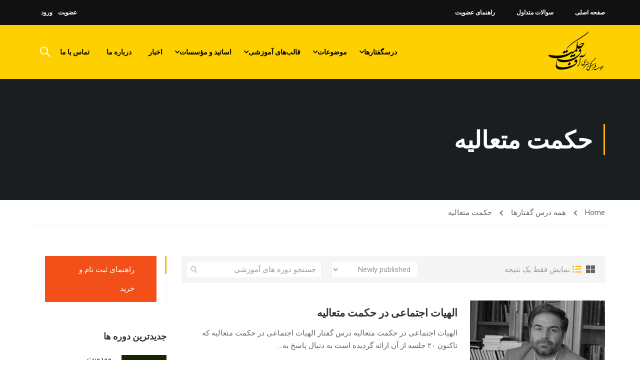

--- FILE ---
content_type: text/html; charset=UTF-8
request_url: https://afaghehekmat.ir/course-tag/%D8%AD%DA%A9%D9%85%D8%AA-%D9%85%D8%AA%D8%B9%D8%A7%D9%84%DB%8C%D9%87/
body_size: 17436
content:
<!DOCTYPE html>
<html itemscope itemtype="http://schema.org/WebPage" dir="rtl" lang="fa-IR">
<head>
    <meta charset="UTF-8">
    <meta name="viewport" content="width=device-width, initial-scale=1">
    <link rel="profile" href="http://gmpg.org/xfn/11">
    <link rel="pingback" href="https://afaghehekmat.ir/xmlrpc.php">
	<title>دوره‌ها - موسسه علمی فرهنگی آفاق حکمت</title>
<meta name='robots' content='max-image-preview:large' />
<link href='//fonts.googleapis.com' rel='preconnect' />
<link href='//fonts.gstatic.com' crossorigin rel='preconnect' />
<link rel="alternate" type="application/rss+xml" title="موسسه علمی فرهنگی آفاق حکمت &raquo; خوراک" href="https://afaghehekmat.ir/feed/" />
<link rel="alternate" type="application/rss+xml" title="موسسه علمی فرهنگی آفاق حکمت &raquo; خوراک دیدگاه‌ها" href="https://afaghehekmat.ir/comments/feed/" />
<link rel="alternate" type="application/rss+xml" title="خوراک موسسه علمی فرهنگی آفاق حکمت &raquo; حکمت متعالیه برچسب" href="https://afaghehekmat.ir/course-tag/%d8%ad%da%a9%d9%85%d8%aa-%d9%85%d8%aa%d8%b9%d8%a7%d9%84%db%8c%d9%87/feed/" />
<link rel='stylesheet' id='wp-block-library-rtl-css' href='https://afaghehekmat.ir/wp-includes/css/dist/block-library/style-rtl.min.css?ver=6.1.1' type='text/css' media='all' />
<style id='wp-block-library-theme-inline-css' type='text/css'>
.wp-block-audio figcaption{color:#555;font-size:13px;text-align:center}.is-dark-theme .wp-block-audio figcaption{color:hsla(0,0%,100%,.65)}.wp-block-audio{margin:0 0 1em}.wp-block-code{border:1px solid #ccc;border-radius:4px;font-family:Menlo,Consolas,monaco,monospace;padding:.8em 1em}.wp-block-embed figcaption{color:#555;font-size:13px;text-align:center}.is-dark-theme .wp-block-embed figcaption{color:hsla(0,0%,100%,.65)}.wp-block-embed{margin:0 0 1em}.blocks-gallery-caption{color:#555;font-size:13px;text-align:center}.is-dark-theme .blocks-gallery-caption{color:hsla(0,0%,100%,.65)}.wp-block-image figcaption{color:#555;font-size:13px;text-align:center}.is-dark-theme .wp-block-image figcaption{color:hsla(0,0%,100%,.65)}.wp-block-image{margin:0 0 1em}.wp-block-pullquote{border-top:4px solid;border-bottom:4px solid;margin-bottom:1.75em;color:currentColor}.wp-block-pullquote__citation,.wp-block-pullquote cite,.wp-block-pullquote footer{color:currentColor;text-transform:uppercase;font-size:.8125em;font-style:normal}.wp-block-quote{border-left:.25em solid;margin:0 0 1.75em;padding-left:1em}.wp-block-quote cite,.wp-block-quote footer{color:currentColor;font-size:.8125em;position:relative;font-style:normal}.wp-block-quote.has-text-align-right{border-left:none;border-right:.25em solid;padding-left:0;padding-right:1em}.wp-block-quote.has-text-align-center{border:none;padding-left:0}.wp-block-quote.is-large,.wp-block-quote.is-style-large,.wp-block-quote.is-style-plain{border:none}.wp-block-search .wp-block-search__label{font-weight:700}.wp-block-search__button{border:1px solid #ccc;padding:.375em .625em}:where(.wp-block-group.has-background){padding:1.25em 2.375em}.wp-block-separator.has-css-opacity{opacity:.4}.wp-block-separator{border:none;border-bottom:2px solid;margin-left:auto;margin-right:auto}.wp-block-separator.has-alpha-channel-opacity{opacity:1}.wp-block-separator:not(.is-style-wide):not(.is-style-dots){width:100px}.wp-block-separator.has-background:not(.is-style-dots){border-bottom:none;height:1px}.wp-block-separator.has-background:not(.is-style-wide):not(.is-style-dots){height:2px}.wp-block-table{margin:"0 0 1em 0"}.wp-block-table thead{border-bottom:3px solid}.wp-block-table tfoot{border-top:3px solid}.wp-block-table td,.wp-block-table th{word-break:normal}.wp-block-table figcaption{color:#555;font-size:13px;text-align:center}.is-dark-theme .wp-block-table figcaption{color:hsla(0,0%,100%,.65)}.wp-block-video figcaption{color:#555;font-size:13px;text-align:center}.is-dark-theme .wp-block-video figcaption{color:hsla(0,0%,100%,.65)}.wp-block-video{margin:0 0 1em}.wp-block-template-part.has-background{padding:1.25em 2.375em;margin-top:0;margin-bottom:0}
</style>
<style id='wpsh-blocks-aparat-style-inline-css' type='text/css'>
.h_iframe-aparat_embed_frame{position:relative}.h_iframe-aparat_embed_frame .ratio{display:block;width:100%;height:auto}.h_iframe-aparat_embed_frame iframe{position:absolute;top:0;left:0;width:100%;height:100%}.wpsh-blocks_aparat{width:100%;clear:both;overflow:auto;display:block;position:relative;padding:30px 0}.wpsh-blocks_aparat_align_center .h_iframe-aparat_embed_frame{margin:0 auto}.wpsh-blocks_aparat_align_left .h_iframe-aparat_embed_frame{margin-right:30%}.wpsh-blocks_aparat_size_small .h_iframe-aparat_embed_frame{max-width:420px}.wpsh-blocks_aparat_size_big .h_iframe-aparat_embed_frame{max-width:720px}

</style>
<style id='wpsh-blocks-justify-style-inline-css' type='text/css'>
.wp-block-wpsh-blocks-justify,.wpsh-blocks_justify{text-align:justify !important}.wpsh-blocks_justify_ltr{direction:ltr !important}.wpsh-blocks_justify_rtl{direction:rtl !important}

</style>
<style id='wpsh-blocks-shamsi-style-inline-css' type='text/css'>
.wpsh-blocks_shamsi_align_center{text-align:center !important}.wpsh-blocks_shamsi_align_right{text-align:right !important}.wpsh-blocks_shamsi_align_left{text-align:left !important}

</style>
<link rel='stylesheet' id='classic-theme-styles-css' href='https://afaghehekmat.ir/wp-includes/css/classic-themes.min.css?ver=1' type='text/css' media='all' />
<style id='global-styles-inline-css' type='text/css'>
body{--wp--preset--color--black: #000000;--wp--preset--color--cyan-bluish-gray: #abb8c3;--wp--preset--color--white: #ffffff;--wp--preset--color--pale-pink: #f78da7;--wp--preset--color--vivid-red: #cf2e2e;--wp--preset--color--luminous-vivid-orange: #ff6900;--wp--preset--color--luminous-vivid-amber: #fcb900;--wp--preset--color--light-green-cyan: #7bdcb5;--wp--preset--color--vivid-green-cyan: #00d084;--wp--preset--color--pale-cyan-blue: #8ed1fc;--wp--preset--color--vivid-cyan-blue: #0693e3;--wp--preset--color--vivid-purple: #9b51e0;--wp--preset--color--primary: #ffb606;--wp--preset--color--title: #333;--wp--preset--color--sub-title: #999;--wp--preset--color--border-input: #ddd;--wp--preset--gradient--vivid-cyan-blue-to-vivid-purple: linear-gradient(135deg,rgba(6,147,227,1) 0%,rgb(155,81,224) 100%);--wp--preset--gradient--light-green-cyan-to-vivid-green-cyan: linear-gradient(135deg,rgb(122,220,180) 0%,rgb(0,208,130) 100%);--wp--preset--gradient--luminous-vivid-amber-to-luminous-vivid-orange: linear-gradient(135deg,rgba(252,185,0,1) 0%,rgba(255,105,0,1) 100%);--wp--preset--gradient--luminous-vivid-orange-to-vivid-red: linear-gradient(135deg,rgba(255,105,0,1) 0%,rgb(207,46,46) 100%);--wp--preset--gradient--very-light-gray-to-cyan-bluish-gray: linear-gradient(135deg,rgb(238,238,238) 0%,rgb(169,184,195) 100%);--wp--preset--gradient--cool-to-warm-spectrum: linear-gradient(135deg,rgb(74,234,220) 0%,rgb(151,120,209) 20%,rgb(207,42,186) 40%,rgb(238,44,130) 60%,rgb(251,105,98) 80%,rgb(254,248,76) 100%);--wp--preset--gradient--blush-light-purple: linear-gradient(135deg,rgb(255,206,236) 0%,rgb(152,150,240) 100%);--wp--preset--gradient--blush-bordeaux: linear-gradient(135deg,rgb(254,205,165) 0%,rgb(254,45,45) 50%,rgb(107,0,62) 100%);--wp--preset--gradient--luminous-dusk: linear-gradient(135deg,rgb(255,203,112) 0%,rgb(199,81,192) 50%,rgb(65,88,208) 100%);--wp--preset--gradient--pale-ocean: linear-gradient(135deg,rgb(255,245,203) 0%,rgb(182,227,212) 50%,rgb(51,167,181) 100%);--wp--preset--gradient--electric-grass: linear-gradient(135deg,rgb(202,248,128) 0%,rgb(113,206,126) 100%);--wp--preset--gradient--midnight: linear-gradient(135deg,rgb(2,3,129) 0%,rgb(40,116,252) 100%);--wp--preset--duotone--dark-grayscale: url('#wp-duotone-dark-grayscale');--wp--preset--duotone--grayscale: url('#wp-duotone-grayscale');--wp--preset--duotone--purple-yellow: url('#wp-duotone-purple-yellow');--wp--preset--duotone--blue-red: url('#wp-duotone-blue-red');--wp--preset--duotone--midnight: url('#wp-duotone-midnight');--wp--preset--duotone--magenta-yellow: url('#wp-duotone-magenta-yellow');--wp--preset--duotone--purple-green: url('#wp-duotone-purple-green');--wp--preset--duotone--blue-orange: url('#wp-duotone-blue-orange');--wp--preset--font-size--small: 13px;--wp--preset--font-size--medium: 20px;--wp--preset--font-size--large: 28px;--wp--preset--font-size--x-large: 42px;--wp--preset--font-size--normal: 15px;--wp--preset--font-size--huge: 36px;--wp--preset--spacing--20: 0.44rem;--wp--preset--spacing--30: 0.67rem;--wp--preset--spacing--40: 1rem;--wp--preset--spacing--50: 1.5rem;--wp--preset--spacing--60: 2.25rem;--wp--preset--spacing--70: 3.38rem;--wp--preset--spacing--80: 5.06rem;}:where(.is-layout-flex){gap: 0.5em;}body .is-layout-flow > .alignleft{float: left;margin-inline-start: 0;margin-inline-end: 2em;}body .is-layout-flow > .alignright{float: right;margin-inline-start: 2em;margin-inline-end: 0;}body .is-layout-flow > .aligncenter{margin-left: auto !important;margin-right: auto !important;}body .is-layout-constrained > .alignleft{float: left;margin-inline-start: 0;margin-inline-end: 2em;}body .is-layout-constrained > .alignright{float: right;margin-inline-start: 2em;margin-inline-end: 0;}body .is-layout-constrained > .aligncenter{margin-left: auto !important;margin-right: auto !important;}body .is-layout-constrained > :where(:not(.alignleft):not(.alignright):not(.alignfull)){max-width: var(--wp--style--global--content-size);margin-left: auto !important;margin-right: auto !important;}body .is-layout-constrained > .alignwide{max-width: var(--wp--style--global--wide-size);}body .is-layout-flex{display: flex;}body .is-layout-flex{flex-wrap: wrap;align-items: center;}body .is-layout-flex > *{margin: 0;}:where(.wp-block-columns.is-layout-flex){gap: 2em;}.has-black-color{color: var(--wp--preset--color--black) !important;}.has-cyan-bluish-gray-color{color: var(--wp--preset--color--cyan-bluish-gray) !important;}.has-white-color{color: var(--wp--preset--color--white) !important;}.has-pale-pink-color{color: var(--wp--preset--color--pale-pink) !important;}.has-vivid-red-color{color: var(--wp--preset--color--vivid-red) !important;}.has-luminous-vivid-orange-color{color: var(--wp--preset--color--luminous-vivid-orange) !important;}.has-luminous-vivid-amber-color{color: var(--wp--preset--color--luminous-vivid-amber) !important;}.has-light-green-cyan-color{color: var(--wp--preset--color--light-green-cyan) !important;}.has-vivid-green-cyan-color{color: var(--wp--preset--color--vivid-green-cyan) !important;}.has-pale-cyan-blue-color{color: var(--wp--preset--color--pale-cyan-blue) !important;}.has-vivid-cyan-blue-color{color: var(--wp--preset--color--vivid-cyan-blue) !important;}.has-vivid-purple-color{color: var(--wp--preset--color--vivid-purple) !important;}.has-black-background-color{background-color: var(--wp--preset--color--black) !important;}.has-cyan-bluish-gray-background-color{background-color: var(--wp--preset--color--cyan-bluish-gray) !important;}.has-white-background-color{background-color: var(--wp--preset--color--white) !important;}.has-pale-pink-background-color{background-color: var(--wp--preset--color--pale-pink) !important;}.has-vivid-red-background-color{background-color: var(--wp--preset--color--vivid-red) !important;}.has-luminous-vivid-orange-background-color{background-color: var(--wp--preset--color--luminous-vivid-orange) !important;}.has-luminous-vivid-amber-background-color{background-color: var(--wp--preset--color--luminous-vivid-amber) !important;}.has-light-green-cyan-background-color{background-color: var(--wp--preset--color--light-green-cyan) !important;}.has-vivid-green-cyan-background-color{background-color: var(--wp--preset--color--vivid-green-cyan) !important;}.has-pale-cyan-blue-background-color{background-color: var(--wp--preset--color--pale-cyan-blue) !important;}.has-vivid-cyan-blue-background-color{background-color: var(--wp--preset--color--vivid-cyan-blue) !important;}.has-vivid-purple-background-color{background-color: var(--wp--preset--color--vivid-purple) !important;}.has-black-border-color{border-color: var(--wp--preset--color--black) !important;}.has-cyan-bluish-gray-border-color{border-color: var(--wp--preset--color--cyan-bluish-gray) !important;}.has-white-border-color{border-color: var(--wp--preset--color--white) !important;}.has-pale-pink-border-color{border-color: var(--wp--preset--color--pale-pink) !important;}.has-vivid-red-border-color{border-color: var(--wp--preset--color--vivid-red) !important;}.has-luminous-vivid-orange-border-color{border-color: var(--wp--preset--color--luminous-vivid-orange) !important;}.has-luminous-vivid-amber-border-color{border-color: var(--wp--preset--color--luminous-vivid-amber) !important;}.has-light-green-cyan-border-color{border-color: var(--wp--preset--color--light-green-cyan) !important;}.has-vivid-green-cyan-border-color{border-color: var(--wp--preset--color--vivid-green-cyan) !important;}.has-pale-cyan-blue-border-color{border-color: var(--wp--preset--color--pale-cyan-blue) !important;}.has-vivid-cyan-blue-border-color{border-color: var(--wp--preset--color--vivid-cyan-blue) !important;}.has-vivid-purple-border-color{border-color: var(--wp--preset--color--vivid-purple) !important;}.has-vivid-cyan-blue-to-vivid-purple-gradient-background{background: var(--wp--preset--gradient--vivid-cyan-blue-to-vivid-purple) !important;}.has-light-green-cyan-to-vivid-green-cyan-gradient-background{background: var(--wp--preset--gradient--light-green-cyan-to-vivid-green-cyan) !important;}.has-luminous-vivid-amber-to-luminous-vivid-orange-gradient-background{background: var(--wp--preset--gradient--luminous-vivid-amber-to-luminous-vivid-orange) !important;}.has-luminous-vivid-orange-to-vivid-red-gradient-background{background: var(--wp--preset--gradient--luminous-vivid-orange-to-vivid-red) !important;}.has-very-light-gray-to-cyan-bluish-gray-gradient-background{background: var(--wp--preset--gradient--very-light-gray-to-cyan-bluish-gray) !important;}.has-cool-to-warm-spectrum-gradient-background{background: var(--wp--preset--gradient--cool-to-warm-spectrum) !important;}.has-blush-light-purple-gradient-background{background: var(--wp--preset--gradient--blush-light-purple) !important;}.has-blush-bordeaux-gradient-background{background: var(--wp--preset--gradient--blush-bordeaux) !important;}.has-luminous-dusk-gradient-background{background: var(--wp--preset--gradient--luminous-dusk) !important;}.has-pale-ocean-gradient-background{background: var(--wp--preset--gradient--pale-ocean) !important;}.has-electric-grass-gradient-background{background: var(--wp--preset--gradient--electric-grass) !important;}.has-midnight-gradient-background{background: var(--wp--preset--gradient--midnight) !important;}.has-small-font-size{font-size: var(--wp--preset--font-size--small) !important;}.has-medium-font-size{font-size: var(--wp--preset--font-size--medium) !important;}.has-large-font-size{font-size: var(--wp--preset--font-size--large) !important;}.has-x-large-font-size{font-size: var(--wp--preset--font-size--x-large) !important;}
.wp-block-navigation a:where(:not(.wp-element-button)){color: inherit;}
:where(.wp-block-columns.is-layout-flex){gap: 2em;}
.wp-block-pullquote{font-size: 1.5em;line-height: 1.6;}
</style>
<style id='woocommerce-inline-inline-css' type='text/css'>
.woocommerce form .form-row .required { visibility: visible; }
</style>
<link rel='stylesheet' id='js_composer_custom_css-css' href='//afaghehekmat.ir/wp-content/uploads/js_composer/custom.css?ver=6.10.0' type='text/css' media='all' />
<link rel='stylesheet' id='wpsh-style-css' href='https://afaghehekmat.ir/wp-content/plugins/wp-shamsi/assets/css/wpsh_custom.css?ver=4.3.3' type='text/css' media='all' />
<link rel='stylesheet' id='font-awesome-5-all-css' href='https://afaghehekmat.ir/wp-content/plugins/learnpress/assets/src/css/vendor/font-awesome-5.min.css?ver=697b205bf335c' type='text/css' media='all' />
<link rel='stylesheet' id='learnpress-css' href='https://afaghehekmat.ir/wp-content/plugins/learnpress/assets/css/learnpress-rtl.css?ver=697b205bf335c' type='text/css' media='all' />
<link rel='stylesheet' id='learnpress-widgets-css' href='https://afaghehekmat.ir/wp-content/plugins/learnpress/assets/css/widgets-rtl.css?ver=697b205bf335c' type='text/css' media='all' />
<link rel='stylesheet' id='font-awesome-4-shim-css' href='https://afaghehekmat.ir/wp-content/themes/eduma/assets/css/v4-shims.min.css?ver=5.1.8' type='text/css' media='all' />
<link rel='stylesheet' id='elementor-icons-thim-ekits-fonts-css' href='https://afaghehekmat.ir/wp-content/themes/eduma/assets/css/thim-ekits-icons.min.css?ver=5.1.8' type='text/css' media='all' />
<link rel='stylesheet' id='thim-style-css' href='https://afaghehekmat.ir/wp-content/themes/eduma/style.css?ver=697b205d5f2c0' type='text/css' media='all' />
<style id='thim-style-inline-css' type='text/css'>
:root{--thim-body-primary-color:#ffb606;--thim_body_primary_color_rgb:255,182,6;--thim-body-secondary-color:#4caf50;--thim-button-text-color:#333;--thim-button-hover-color:#e6a303;--thim_button_hover_color_rgb:230,163,3;--thim-border-color:#eee;--top-info-course-background_color:#273044;--top-info-course-text_color:#fff;--thim-footer-font-title-font-size:14px;--thim-footer-font-title-line-height:40px;--thim-footer-font-title-text-transform:uppercase;--thim-top-heading-title-align:left;--thim-top-heading-title-font-size-desktop:48px;--thim-top-heading-title-font-size-mobile:35px;--thim-top-heading-title-font-text-transform:uppercase;--thim-top-heading-title-font-weight:bold;--thim-top-heading-padding-top:90px;--thim-top-heading-padding-bottom:90px;--thim-top-heading-padding-top-mobile:50px;--thim-top-heading-padding-bottom-mobile:50px;--thim-breacrumb-font-size:1em;--thim-breacrumb-color:#666;--thim-course-price-color:#f24c0a;--thim-width-logo:115px;--thim-bg-color-toolbar:#111;--thim-text-color-toolbar:#ababab;--thim-link-color-toolbar:#fff;--thim-link-hover-color-toolbar:#fff;--thim-toolbar-font-size:12px;--thim-toolbar-line-height:30px;--thim-toolbar-text-transform:none;--thim-toolbar-font-weight:600;--thim-toolbar-border-type:dashed;--thim-toolbar-border-size:1px;--thim-link-color-toolbar-border-button:#ddd;--thim-bg-main-menu-color:rgba(255,255,255,0);--thim-main-menu-font-size:14px;--thim-main-menu-line-height:1.3em;--thim-main-menu-text-transform:uppercase;--thim-main-menu-font-weight:600;--thim-main-menu-text-color:#fff;--thim_main_menu_text_color_rgb:255,15,;--thim-main-menu-text-hover-color:#fff;--thim-sticky-bg-main-menu-color:#fff;--thim-sticky-main-menu-text-color:#333;--thim_sticky_main_menu_text_color_rgb:51,3,;--thim-sticky-main-menu-text-hover-color:#333;--thim-sub-menu-bg-color:#fff;--thim-sub-menu-border-color:rgba(43,43,43,0);--thim-sub-menu-text-color:#999;--thim-sub-menu-text-color-hover:#333;--thim-bg-mobile-menu-color:#232323;--thim-mobile-menu-text-color:#777;--thim_mobile_menu_text_color_rgb:119,7,;--thim-mobile-menu-text-hover-color:#fff;--thim-footer-font-title-font-weight:700;--thim-footer-font-size:14px;--thim-bg-switch-layout-style:#f5f5f5;--thim-padding-switch-layout-style:10px;--thim-font-body-font-family:Roboto;--thim-font-body-variant:400;--thim-font-body-font-size:15px;--thim-font-body-line-height:1.7em;--thim-font-body-color:#666666;--thim-font-title-font-family:Roboto Slab;--thim-font-title-color:#333333;--thim-font-title-variant:700;--thim-font-h1-font-size:36px;--thim-font-h1-line-height:1.6em;--thim-font-h1-text-transform:none;--thim-font-h2-font-size:28px;--thim-font-h2-line-height:1.6em;--thim-font-h2-text-transform:none;--thim-font-h3-font-size:24px;--thim-font-h3-line-height:1.6em;--thim-font-h3-text-transform:none;--thim-font-h4-font-size:18px;--thim-font-h4-line-height:1.6em;--thim-font-h4-text-transform:none;--thim-font-h5-font-size:16px;--thim-font-h5-line-height:1.6em;--thim-font-h5-text-transform:none;--thim-font-h6-font-size:16px;--thim-font-h6-line-height:1.4em;--thim-font-h6-text-transform:none;--thim-preload-style-background:#fff;--thim-preload-style-color:#333333;--thim-footer-bg-color:#111;--thim-footer-color-title:#ffffff;--thim-footer-color-text:#ffffff;--thim-footer-color-link:#ffffff;--thim-footer-color-hover:#ffb606;--thim-padding-content-pdtop-desktop:60px;--thim-padding-content-pdbottom-desktop:60px;--thim-padding-content-pdtop-mobile:40px;--thim-padding-content-pdbottom-mobile:40px;--thim-copyright-bg-color:#111;--thim-copyright-text-color:#999;--thim-copyright-border-color:#222;--thim-bg-pattern:url("https://afaghehekmat.ir/wp-content/themes/eduma/images/patterns/pattern1.png");--thim-bg-repeat:no-repeat;--thim-bg-position:center;--thim-bg-attachment:inherit;--thim-bg-size:inherit;--thim-footer-bg-repeat:no-repeat;--thim-footer-bg-position:center;--thim-footer-bg-size:inherit;--thim-footer-bg-attachment:inherit;--thim-body-bg-color:#fff;}
</style>
<script type='text/javascript' src='https://afaghehekmat.ir/wp-includes/js/jquery/jquery.min.js?ver=3.6.1' id='jquery-core-js'></script>
<script type='text/javascript' src='https://afaghehekmat.ir/wp-includes/js/jquery/jquery-migrate.min.js?ver=3.3.2' id='jquery-migrate-js'></script>
<script type='text/javascript' src='https://afaghehekmat.ir/wp-includes/js/underscore.min.js?ver=1.13.4' id='underscore-js'></script>
<script type='text/javascript' id='utils-js-extra'>
/* <![CDATA[ */
var userSettings = {"url":"\/","uid":"0","time":"1769676892","secure":"1"};
/* ]]> */
</script>
<script type='text/javascript' src='https://afaghehekmat.ir/wp-includes/js/utils.min.js?ver=6.1.1' id='utils-js'></script>
<script type='text/javascript' id='lp-global-js-extra'>
/* <![CDATA[ */
var lpGlobalSettings = {"url":"https:\/\/afaghehekmat.ir\/course-tag\/%D8%AD%DA%A9%D9%85%D8%AA-%D9%85%D8%AA%D8%B9%D8%A7%D9%84%DB%8C%D9%87\/","siteurl":"https:\/\/afaghehekmat.ir","ajax":"https:\/\/afaghehekmat.ir\/wp-admin\/admin-ajax.php","courses_url":"https:\/\/afaghehekmat.ir\/courses\/","post_id":4415,"user_id":0,"theme":"eduma","localize":{"button_ok":"\u0628\u0644\u0647","button_cancel":"\u0627\u0646\u0635\u0631\u0627\u0641","button_yes":"\u0628\u0644\u0647","button_no":"\u062e\u06cc\u0631"},"lp_rest_url":"https:\/\/afaghehekmat.ir\/wp-json\/","nonce":"d892b74f63","option_enable_popup_confirm_finish":"yes","is_course_archive":1,"lpArchiveSkeleton":{"term_id":272,"taxonomy":"course_tag","paged":1,"c_search":"","orderby":"","order":""}};
/* ]]> */
</script>
<script type='text/javascript' src='https://afaghehekmat.ir/wp-content/plugins/learnpress/assets/src/js/global.js?ver=697b205bf335c' id='lp-global-js'></script>
<script type='text/javascript' src='https://afaghehekmat.ir/wp-content/plugins/learnpress/assets/js/dist/utils.js?ver=697b205bf335c' id='lp-utils-js'></script>
<script type='text/javascript' src='https://afaghehekmat.ir/wp-includes/js/dist/vendor/regenerator-runtime.min.js?ver=0.13.9' id='regenerator-runtime-js'></script>
<script type='text/javascript' src='https://afaghehekmat.ir/wp-includes/js/dist/vendor/wp-polyfill.min.js?ver=3.15.0' id='wp-polyfill-js'></script>
<script type='text/javascript' src='https://afaghehekmat.ir/wp-includes/js/dist/hooks.min.js?ver=4169d3cf8e8d95a3d6d5' id='wp-hooks-js'></script>
<script type='text/javascript' src='https://afaghehekmat.ir/wp-content/plugins/learnpress/assets/js/dist/frontend/courses.js?ver=697b205bf335c' id='lp-courses-js'></script>
<link rel="https://api.w.org/" href="https://afaghehekmat.ir/wp-json/" /><link rel="alternate" type="application/json" href="https://afaghehekmat.ir/wp-json/wp/v2/course_tag/272" /><link rel="EditURI" type="application/rsd+xml" title="RSD" href="https://afaghehekmat.ir/xmlrpc.php?rsd" />
<link rel="wlwmanifest" type="application/wlwmanifest+xml" href="https://afaghehekmat.ir/wp-includes/wlwmanifest.xml" />
<link rel="stylesheet" href="https://afaghehekmat.ir/wp-content/themes/eduma/rtl.css" type="text/css" media="screen" /><meta name="generator" content="WordPress 6.1.1" />
<meta name="generator" content="WooCommerce 7.1.1" />
<!-- start Simple Custom CSS and JS -->
<style type="text/css">
header#masthead {
    background: #ffd000;
}
header#masthead ul li a {
    color: #000;
}</style>
<!-- end Simple Custom CSS and JS -->

		<style id="learn-press-custom-css">
			:root {
				--lp-primary-color: #ffb606;
				--lp-secondary-color: #442e66;
			}
		</style>

		<link href="//fonts.googleapis.com/css2?display=swap&family=Roboto:wght@400&family=Roboto%20Slab:wght@400;700" rel="stylesheet">	<noscript><style>.woocommerce-product-gallery{ opacity: 1 !important; }</style></noscript>
	            <script type="text/javascript">
                function tc_insert_internal_css(css) {
                    var tc_style = document.createElement("style");
                    tc_style.type = "text/css";
                    tc_style.setAttribute('data-type', 'tc-internal-css');
                    var tc_style_content = document.createTextNode(css);
                    tc_style.appendChild(tc_style_content);
                    document.head.appendChild(tc_style);
                }
            </script>
			<meta name="generator" content="Powered by WPBakery Page Builder - drag and drop page builder for WordPress."/>
<style id="thim-customizer-inline-styles"></style>		<script type="text/javascript">
			if (typeof ajaxurl === 'undefined') {
				/* <![CDATA[ */
				var ajaxurl = "https://afaghehekmat.ir/wp-admin/admin-ajax.php"
				/* ]]> */
			}
		</script>
		<noscript><style> .wpb_animate_when_almost_visible { opacity: 1; }</style></noscript><noscript><style id="rocket-lazyload-nojs-css">.rll-youtube-player, [data-lazy-src]{display:none !important;}</style></noscript></head>
<body class="rtl archive tax-course_tag term-272 wp-embed-responsive theme-eduma eduma learnpress learnpress-page woocommerce-no-js group-blog thim-body-preload bg-boxed-image thim-course-content- thim-popup-feature learnpress-v4 fixloader wpb-js-composer js-comp-ver-6.10.0 vc_responsive" id="thim-body">

			<div id="preload">
				<div class="sk-folding-cube">
												<div class="sk-cube1 sk-cube"></div>
												<div class="sk-cube2 sk-cube"></div>
												<div class="sk-cube4 sk-cube"></div>
												<div class="sk-cube3 sk-cube"></div>
											</div>			</div>
		<!-- Mobile Menu-->

    <div class="mobile-menu-wrapper">
        <div class="mobile-menu-inner">
            <div class="icon-wrapper">
			<div class="icon-menu-back" data-close="">قبلی<span></span></div>
                <div class="menu-mobile-effect navbar-toggle close-icon" data-effect="mobile-effect">
                    <span class="icon-bar"></span>
                    <span class="icon-bar"></span>
                    <span class="icon-bar"></span>
                </div>
            </div>
            <nav class="mobile-menu-container mobile-effect">
                <ul class="nav navbar-nav">
	<li id="menu-item-9880" class="menu-item menu-item-type-post_type menu-item-object-page menu-item-9880 tc-menu-item tc-menu-depth-0 tc-menu-align-left tc-menu-layout-builder"><a href="https://afaghehekmat.ir/courses/" class="tc-menu-inner">درسگفتارها</a><div class='tc-megamenu-wrapper tc-megamenu-holder mega-sub-menu sub-menu'><div class="vc_row wpb_row vc_row-fluid vc_custom_1527359510606"><div class="wpb_column vc_column_container vc_col-sm-12"><div class="vc_column-inner"><div class="wpb_wrapper"><div class="vc_btn3-container vc_btn3-center vc_custom_1527359922352" ><a onmouseleave="this.style.borderColor='#333333'; this.style.backgroundColor='transparent'; this.style.color='#333333'" onmouseenter="this.style.borderColor='#e8c100'; this.style.backgroundColor='#e8c100'; this.style.color='#333333';" style="border-color:#333333; color:#333333;" class="vc_general vc_btn3 vc_btn3-size-md vc_btn3-shape-rounded vc_btn3-style-outline-custom vc_btn3-block vc_btn3-icon-left" href="http://afaghehekmat.ir/course-category/exclusive-lectures/" title=""><i class="vc_btn3-icon fa fa-bookmark"></i> درسگفتارهای اختصاصی آفاق</a></div></div></div></div></div><div class="vc_row wpb_row vc_row-fluid"><div class="wpb_column vc_column_container vc_col-sm-4"><div class="vc_column-inner"><div class="wpb_wrapper"><div class="vc_btn3-container vc_btn3-center vc_custom_1527363960674" ><a onmouseleave="this.style.borderColor='#e8c100'; this.style.backgroundColor='transparent'; this.style.color='#e8c100'" onmouseenter="this.style.borderColor='#e8c100'; this.style.backgroundColor='#e8c100'; this.style.color='#333333';" style="border-color:#e8c100; color:#e8c100;" class="vc_general vc_btn3 vc_btn3-size-md vc_btn3-shape-rounded vc_btn3-style-outline-custom vc_btn3-block" href="http://afaghehekmat.ir/course-category/exclusive-lectures/1395/" title="">سال ۱۳۹۵</a></div><div class="vc_btn3-container  afagh-button-mega-menu-float-right vc_btn3-center vc_custom_1527363986078" ><a onmouseleave="this.style.borderColor='#e8c100'; this.style.backgroundColor='transparent'; this.style.color='#e8c100'" onmouseenter="this.style.borderColor='#e8c100'; this.style.backgroundColor='#e8c100'; this.style.color='#333333';" style="border-color:#e8c100; color:#e8c100;" class="vc_general vc_btn3 vc_btn3-size-md vc_btn3-shape-rounded vc_btn3-style-outline-custom vc_btn3-block" href="http://afaghehekmat.ir/course-category/exclusive-lectures/1395/hozouri-95/" title="">حضوری</a></div><div class="vc_btn3-container  afagh-button-mega-menu-float-left vc_btn3-center vc_custom_1527364009374" ><a onmouseleave="this.style.borderColor='#e8c100'; this.style.backgroundColor='transparent'; this.style.color='#e8c100'" onmouseenter="this.style.borderColor='#e8c100'; this.style.backgroundColor='#e8c100'; this.style.color='#333333';" style="border-color:#e8c100; color:#e8c100;" class="vc_general vc_btn3 vc_btn3-size-md vc_btn3-shape-rounded vc_btn3-style-outline-custom vc_btn3-block" href="http://afaghehekmat.ir/course-category/exclusive-lectures/1395/majazi-95/" title="">مجازی</a></div></div></div></div><div class="wpb_column vc_column_container vc_col-sm-4"><div class="vc_column-inner"><div class="wpb_wrapper"><div class="vc_btn3-container vc_btn3-center vc_custom_1527364049292" ><a onmouseleave="this.style.borderColor='#e8c100'; this.style.backgroundColor='transparent'; this.style.color='#e8c100'" onmouseenter="this.style.borderColor='#e8c100'; this.style.backgroundColor='#e8c100'; this.style.color='#333333';" style="border-color:#e8c100; color:#e8c100;" class="vc_general vc_btn3 vc_btn3-size-md vc_btn3-shape-rounded vc_btn3-style-outline-custom vc_btn3-block" href="http://afaghehekmat.ir/course-category/exclusive-lectures/1396/" title="">سال ۱۳۹۶</a></div><div class="vc_btn3-container  afagh-button-mega-menu-float-right vc_btn3-center vc_custom_1527364075396" ><a onmouseleave="this.style.borderColor='#e8c100'; this.style.backgroundColor='transparent'; this.style.color='#e8c100'" onmouseenter="this.style.borderColor='#e8c100'; this.style.backgroundColor='#e8c100'; this.style.color='#333333';" style="border-color:#e8c100; color:#e8c100;" class="vc_general vc_btn3 vc_btn3-size-md vc_btn3-shape-rounded vc_btn3-style-outline-custom vc_btn3-block" href="http://afaghehekmat.ir/course-category/exclusive-lectures/1396/hozouri-96/" title="">حضوری</a></div><div class="vc_btn3-container  afagh-button-mega-menu-float-left vc_btn3-center vc_custom_1527364112882" ><a onmouseleave="this.style.borderColor='#e8c100'; this.style.backgroundColor='transparent'; this.style.color='#e8c100'" onmouseenter="this.style.borderColor='#e8c100'; this.style.backgroundColor='#e8c100'; this.style.color='#333333';" style="border-color:#e8c100; color:#e8c100;" class="vc_general vc_btn3 vc_btn3-size-md vc_btn3-shape-rounded vc_btn3-style-outline-custom vc_btn3-block" href="http://afaghehekmat.ir/course-category/exclusive-lectures/1396/majazi-96/" title="">مجازی</a></div></div></div></div><div class="wpb_column vc_column_container vc_col-sm-4"><div class="vc_column-inner"><div class="wpb_wrapper"><div class="vc_btn3-container vc_btn3-center vc_custom_1527364213086" ><a onmouseleave="this.style.borderColor='#e8c100'; this.style.backgroundColor='transparent'; this.style.color='#e8c100'" onmouseenter="this.style.borderColor='#e8c100'; this.style.backgroundColor='#e8c100'; this.style.color='#333333';" style="border-color:#e8c100; color:#e8c100;" class="vc_general vc_btn3 vc_btn3-size-md vc_btn3-shape-rounded vc_btn3-style-outline-custom vc_btn3-block" href="http://afaghehekmat.ir/course-category/exclusive-lectures/1397/" title="">سال ۱۳۹۷</a></div><div class="vc_btn3-container  afagh-button-mega-menu-float-right vc_btn3-center vc_custom_1527364237018" ><a onmouseleave="this.style.borderColor='#e8c100'; this.style.backgroundColor='transparent'; this.style.color='#e8c100'" onmouseenter="this.style.borderColor='#e8c100'; this.style.backgroundColor='#e8c100'; this.style.color='#333333';" style="border-color:#e8c100; color:#e8c100;" class="vc_general vc_btn3 vc_btn3-size-md vc_btn3-shape-rounded vc_btn3-style-outline-custom vc_btn3-block" href="http://afaghehekmat.ir/course-category/exclusive-lectures/1397/hozouri-97/" title="">حضوری</a></div><div class="vc_btn3-container  afagh-button-mega-menu-float-left vc_btn3-center vc_custom_1527364290610" ><a onmouseleave="this.style.borderColor='#e8c100'; this.style.backgroundColor='transparent'; this.style.color='#e8c100'" onmouseenter="this.style.borderColor='#e8c100'; this.style.backgroundColor='#e8c100'; this.style.color='#333333';" style="border-color:#e8c100; color:#e8c100;" class="vc_general vc_btn3 vc_btn3-size-md vc_btn3-shape-rounded vc_btn3-style-outline-custom vc_btn3-block" href="http://afaghehekmat.ir/course-category/exclusive-lectures/1397/majazi-97/" title="">مجازی</a></div></div></div></div></div><div class="vc_row wpb_row vc_row-fluid vc_custom_1527359590182"><div class="wpb_column vc_column_container vc_col-sm-12"><div class="vc_column-inner"><div class="wpb_wrapper"><div class="vc_btn3-container vc_btn3-center vc_custom_1527360020472" ><a onmouseleave="this.style.borderColor='#333333'; this.style.backgroundColor='transparent'; this.style.color='#333333'" onmouseenter="this.style.borderColor='#e8c100'; this.style.backgroundColor='#e8c100'; this.style.color='#333333';" style="border-color:#333333; color:#333333;" class="vc_general vc_btn3 vc_btn3-size-md vc_btn3-shape-rounded vc_btn3-style-outline-custom vc_btn3-block vc_btn3-icon-left" href="http://afaghehekmat.ir/course-category/other-lectures/" title=""><i class="vc_btn3-icon fa fa-bars"></i> دیگر درسگفتارهایی در علوم انسانی و اسلامی</a></div></div></div></div></div><script type="text/javascript">
                tc_insert_internal_css(".vc_custom_1527359510606{padding-top: 10px !important;}.vc_custom_1527359590182{padding-bottom: 10px !important;}.vc_custom_1527359922352{margin-bottom: 5px !important;}.vc_custom_1527363960674{margin-bottom: 5px !important;}.vc_custom_1527363986078{margin-bottom: 5px !important;}.vc_custom_1527364009374{margin-bottom: 5px !important;}.vc_custom_1527364049292{margin-bottom: 5px !important;}.vc_custom_1527364075396{margin-bottom: 5px !important;}.vc_custom_1527364112882{margin-bottom: 5px !important;}.vc_custom_1527364213086{margin-bottom: 5px !important;}.vc_custom_1527364237018{margin-bottom: 5px !important;}.vc_custom_1527364290610{margin-bottom: 5px !important;}.vc_custom_1527360020472{margin-bottom: 5px !important;}");
			</script></div></li>
<li id="menu-item-9920" class="menu-item menu-item-type-taxonomy menu-item-object-course_category menu-item-has-children menu-item-9920 tc-menu-item tc-menu-depth-0 tc-menu-align-left tc-menu-layout-column"><a href="https://afaghehekmat.ir/course-category/subjects/" class="tc-menu-inner">موضوعات</a>
<div class="tc-megamenu-wrapper tc-megamenu-holder mega-sub-menu sub-menu tc-columns-2">
<ul class="row">
	<li id="menu-item-9922" class="menu-item menu-item-type-taxonomy menu-item-object-course_category menu-item-has-children menu-item-9922 tc-menu-item tc-menu-depth-1 tc-menu-align-left col-md-6 col-sm-12"><a href="https://afaghehekmat.ir/course-category/subjects/%d8%b9%d9%84%d9%88%d9%85-%d8%a7%d9%86%d8%b3%d8%a7%d9%86%db%8c/" class="tc-menu-inner tc-megamenu-title">علوم انسانی</a>
	<ul class="sub-menu">
		<li id="menu-item-9929" class="menu-item menu-item-type-taxonomy menu-item-object-course_category menu-item-9929 tc-menu-item tc-menu-depth-2 tc-menu-align-left"><a href="https://afaghehekmat.ir/course-category/subjects/%d8%b9%d9%84%d9%88%d9%85-%d8%a7%d9%86%d8%b3%d8%a7%d9%86%db%8c/%d8%a7%d8%af%d8%a8%db%8c%d8%a7%d8%aa-%d9%88-%d9%87%d9%86%d8%b1/" class="tc-menu-inner">ادبیات و هنر</a></li>
		<li id="menu-item-9930" class="menu-item menu-item-type-taxonomy menu-item-object-course_category menu-item-9930 tc-menu-item tc-menu-depth-2 tc-menu-align-left"><a href="https://afaghehekmat.ir/course-category/subjects/%d8%b9%d9%84%d9%88%d9%85-%d8%a7%d9%86%d8%b3%d8%a7%d9%86%db%8c/%d8%a7%d9%82%d8%aa%d8%b5%d8%a7%d8%af-%d9%88-%d9%85%d8%af%db%8c%d8%b1%db%8c%d8%aa/" class="tc-menu-inner">اقتصاد و مدیریت</a></li>
		<li id="menu-item-9931" class="menu-item menu-item-type-taxonomy menu-item-object-course_category menu-item-9931 tc-menu-item tc-menu-depth-2 tc-menu-align-left"><a href="https://afaghehekmat.ir/course-category/subjects/%d8%b9%d9%84%d9%88%d9%85-%d8%a7%d9%86%d8%b3%d8%a7%d9%86%db%8c/%d8%ac%d8%a7%d9%85%d8%b9%d9%87-%d8%b4%d9%86%d8%a7%d8%b3%db%8c-%d9%88-%d9%85%d8%b7%d8%a7%d9%84%d8%b9%d8%a7%d8%aa-%d9%81%d8%b1%d9%87%d9%86%da%af%db%8c/" class="tc-menu-inner">جامعه شناسی و مطالعات فرهنگی</a></li>
		<li id="menu-item-9932" class="menu-item menu-item-type-taxonomy menu-item-object-course_category menu-item-9932 tc-menu-item tc-menu-depth-2 tc-menu-align-left"><a href="https://afaghehekmat.ir/course-category/subjects/%d8%b9%d9%84%d9%88%d9%85-%d8%a7%d9%86%d8%b3%d8%a7%d9%86%db%8c/%d8%ad%d9%82%d9%88%d9%82-%d9%88-%d8%b3%db%8c%d8%a7%d8%b3%d8%aa/" class="tc-menu-inner">حقوق و سیاست</a></li>
		<li id="menu-item-9933" class="menu-item menu-item-type-taxonomy menu-item-object-course_category menu-item-9933 tc-menu-item tc-menu-depth-2 tc-menu-align-left"><a href="https://afaghehekmat.ir/course-category/subjects/%d8%b9%d9%84%d9%88%d9%85-%d8%a7%d9%86%d8%b3%d8%a7%d9%86%db%8c/%d8%b1%d9%88%d8%a7%d9%86-%d8%b4%d9%86%d8%a7%d8%b3%db%8c-%d9%88-%d8%b9%d9%84%d9%88%d9%85-%d8%aa%d8%b1%d8%a8%db%8c%d8%aa%db%8c/" class="tc-menu-inner">روان شناسی و علوم تربیتی</a></li>
		<li id="menu-item-9934" class="menu-item menu-item-type-taxonomy menu-item-object-course_category menu-item-9934 tc-menu-item tc-menu-depth-2 tc-menu-align-left"><a href="https://afaghehekmat.ir/course-category/subjects/%d8%b9%d9%84%d9%88%d9%85-%d8%a7%d9%86%d8%b3%d8%a7%d9%86%db%8c/%d9%81%d8%b1%d9%87%d9%86%da%af-%d9%88-%d8%aa%d9%85%d8%af%d9%86/" class="tc-menu-inner">فرهنگ و تمدن</a></li>
		<li id="menu-item-9935" class="menu-item menu-item-type-taxonomy menu-item-object-course_category menu-item-9935 tc-menu-item tc-menu-depth-2 tc-menu-align-left"><a href="https://afaghehekmat.ir/course-category/subjects/%d8%b9%d9%84%d9%88%d9%85-%d8%a7%d9%86%d8%b3%d8%a7%d9%86%db%8c/%d9%81%d9%84%d8%b3%d9%81%d9%87-%d9%88-%d8%aa%d8%a7%d8%b1%db%8c%d8%ae/" class="tc-menu-inner">فلسفه و تاریخ</a></li>
		<li id="menu-item-9936" class="menu-item menu-item-type-taxonomy menu-item-object-course_category menu-item-9936 tc-menu-item tc-menu-depth-2 tc-menu-align-left"><a href="https://afaghehekmat.ir/course-category/subjects/%d8%b9%d9%84%d9%88%d9%85-%d8%a7%d9%86%d8%b3%d8%a7%d9%86%db%8c/%d9%81%d9%84%d8%b3%d9%81%d9%87-%d9%88-%d8%aa%d8%a7%d8%b1%db%8c%d8%ae-%d8%b9%d9%84%d9%88%d9%85-%d8%a7%d9%86%d8%b3%d8%a7%d9%86%db%8c/" class="tc-menu-inner">فلسفه و تاریخ علوم انسانی</a></li>
	</ul><!-- End wrapper ul sub -->
</li>
	<li id="menu-item-9921" class="menu-item menu-item-type-taxonomy menu-item-object-course_category menu-item-has-children menu-item-9921 tc-menu-item tc-menu-depth-1 tc-menu-align-left col-md-6 col-sm-12"><a href="https://afaghehekmat.ir/course-category/subjects/%d8%b9%d9%84%d9%88%d9%85-%d8%a7%d8%b3%d9%84%d8%a7%d9%85%db%8c/" class="tc-menu-inner tc-megamenu-title">علوم اسلامی</a>
	<ul class="sub-menu">
		<li id="menu-item-9937" class="menu-item menu-item-type-taxonomy menu-item-object-course_category menu-item-9937 tc-menu-item tc-menu-depth-2 tc-menu-align-left"><a href="https://afaghehekmat.ir/course-category/subjects/%d8%b9%d9%84%d9%88%d9%85-%d8%a7%d8%b3%d9%84%d8%a7%d9%85%db%8c/%d8%a7%d8%ae%d9%84%d8%a7%d9%82-%d9%88-%d8%b9%d8%b1%d9%81%d8%a7%d9%86/" class="tc-menu-inner">اخلاق و عرفان</a></li>
		<li id="menu-item-9938" class="menu-item menu-item-type-taxonomy menu-item-object-course_category menu-item-9938 tc-menu-item tc-menu-depth-2 tc-menu-align-left"><a href="https://afaghehekmat.ir/course-category/subjects/%d8%b9%d9%84%d9%88%d9%85-%d8%a7%d8%b3%d9%84%d8%a7%d9%85%db%8c/%d8%aa%d8%a7%d8%b1%db%8c%d8%ae-%d9%88-%d8%b3%db%8c%d8%b1%d9%87/" class="tc-menu-inner">تاریخ و سیره</a></li>
		<li id="menu-item-9939" class="menu-item menu-item-type-taxonomy menu-item-object-course_category menu-item-9939 tc-menu-item tc-menu-depth-2 tc-menu-align-left"><a href="https://afaghehekmat.ir/course-category/subjects/%d8%b9%d9%84%d9%88%d9%85-%d8%a7%d8%b3%d9%84%d8%a7%d9%85%db%8c/%d8%aa%d9%81%d8%b3%db%8c%d8%b1-%d9%88-%d8%ad%d8%af%db%8c%d8%ab/" class="tc-menu-inner">تفسیر و حدیث</a></li>
		<li id="menu-item-9940" class="menu-item menu-item-type-taxonomy menu-item-object-course_category menu-item-9940 tc-menu-item tc-menu-depth-2 tc-menu-align-left"><a href="https://afaghehekmat.ir/course-category/subjects/%d8%b9%d9%84%d9%88%d9%85-%d8%a7%d8%b3%d9%84%d8%a7%d9%85%db%8c/%d9%81%d9%82%d9%87-%d9%88-%d8%a7%d8%b5%d9%88%d9%84/" class="tc-menu-inner">فقه و اصول</a></li>
		<li id="menu-item-9941" class="menu-item menu-item-type-taxonomy menu-item-object-course_category menu-item-9941 tc-menu-item tc-menu-depth-2 tc-menu-align-left"><a href="https://afaghehekmat.ir/course-category/subjects/%d8%b9%d9%84%d9%88%d9%85-%d8%a7%d8%b3%d9%84%d8%a7%d9%85%db%8c/%d9%81%d9%84%d8%b3%d9%81%d9%87-%d9%88-%d8%aa%d8%a7%d8%b1%db%8c%d8%ae-%d8%b9%d9%84%d9%88%d9%85-%d8%a7%d8%b3%d9%84%d8%a7%d9%85%db%8c/" class="tc-menu-inner">فلسفه و تاریخ علوم اسلامی</a></li>
		<li id="menu-item-9942" class="menu-item menu-item-type-taxonomy menu-item-object-course_category menu-item-9942 tc-menu-item tc-menu-depth-2 tc-menu-align-left"><a href="https://afaghehekmat.ir/course-category/subjects/%d8%b9%d9%84%d9%88%d9%85-%d8%a7%d8%b3%d9%84%d8%a7%d9%85%db%8c/%d9%81%d9%84%d8%b3%d9%81%d9%87-%d9%88-%da%a9%d9%84%d8%a7%d9%85/" class="tc-menu-inner">فلسفه و کلام</a></li>
	</ul><!-- End wrapper ul sub -->
</li>
</ul><!-- End row -->
</div><!-- End wrapper megamenu -->
</li>
<li id="menu-item-9919" class="menu-item menu-item-type-taxonomy menu-item-object-course_category menu-item-has-children menu-item-9919 tc-menu-item tc-menu-depth-0 tc-menu-align-left tc-menu-layout-default"><a href="https://afaghehekmat.ir/course-category/%d9%82%d8%a7%d9%84%d8%a8%e2%80%8c%d9%87%d8%a7%db%8c-%d8%a2%d9%85%d9%88%d8%b2%d8%b4%db%8c/" class="tc-menu-inner">قالب‌های آموزشی</a>
<ul class="sub-menu">
	<li id="menu-item-9944" class="menu-item menu-item-type-taxonomy menu-item-object-course_category menu-item-9944 tc-menu-item tc-menu-depth-1 tc-menu-align-left"><a href="https://afaghehekmat.ir/course-category/%d9%82%d8%a7%d9%84%d8%a8%e2%80%8c%d9%87%d8%a7%db%8c-%d8%a2%d9%85%d9%88%d8%b2%d8%b4%db%8c/%d9%be%d8%a7%d8%af%da%a9%d8%b3%d8%aa%d8%8c-%d9%88%db%8c%d8%af%d8%a6%d9%88/" class="tc-menu-inner tc-megamenu-title">پادکست، ویدئو</a></li>
	<li id="menu-item-9945" class="menu-item menu-item-type-taxonomy menu-item-object-course_category menu-item-9945 tc-menu-item tc-menu-depth-1 tc-menu-align-left"><a href="https://afaghehekmat.ir/course-category/%d9%82%d8%a7%d9%84%d8%a8%e2%80%8c%d9%87%d8%a7%db%8c-%d8%a2%d9%85%d9%88%d8%b2%d8%b4%db%8c/%d9%be%d8%a7%db%8c%d8%a7%d9%86-%d9%86%d8%a7%d9%85%d9%87%d8%8c-%d8%b7%d8%b1%d8%ad-%d9%be%da%98%d9%88%d9%87%d8%b4%db%8c/" class="tc-menu-inner tc-megamenu-title">پایان نامه، طرح پژوهشی</a></li>
	<li id="menu-item-9946" class="menu-item menu-item-type-taxonomy menu-item-object-course_category menu-item-9946 tc-menu-item tc-menu-depth-1 tc-menu-align-left"><a href="https://afaghehekmat.ir/course-category/%d9%82%d8%a7%d9%84%d8%a8%e2%80%8c%d9%87%d8%a7%db%8c-%d8%a2%d9%85%d9%88%d8%b2%d8%b4%db%8c/%d8%af%d8%b1%d8%b3%da%af%d9%81%d8%aa%d8%a7%d8%b1%d8%8c-%d8%aa%da%a9-%da%af%d9%81%d8%aa%d8%a7%d8%b1/" class="tc-menu-inner tc-megamenu-title">درسگفتار، تک گفتار</a></li>
	<li id="menu-item-9947" class="menu-item menu-item-type-taxonomy menu-item-object-course_category menu-item-9947 tc-menu-item tc-menu-depth-1 tc-menu-align-left"><a href="https://afaghehekmat.ir/course-category/%d9%82%d8%a7%d9%84%d8%a8%e2%80%8c%d9%87%d8%a7%db%8c-%d8%a2%d9%85%d9%88%d8%b2%d8%b4%db%8c/%d8%b3%db%8c%d8%b1%d9%85%d8%b7%d8%a7%d9%84%d8%b9%d8%a7%d8%aa%db%8c%d8%8c-%d8%aa%d8%a7%db%8c%d9%85-%d9%84%d8%a7%db%8c%d9%86/" class="tc-menu-inner tc-megamenu-title">سیرمطالعاتی، تایم لاین</a></li>
	<li id="menu-item-9948" class="menu-item menu-item-type-taxonomy menu-item-object-course_category menu-item-9948 tc-menu-item tc-menu-depth-1 tc-menu-align-left"><a href="https://afaghehekmat.ir/course-category/%d9%82%d8%a7%d9%84%d8%a8%e2%80%8c%d9%87%d8%a7%db%8c-%d8%a2%d9%85%d9%88%d8%b2%d8%b4%db%8c/%da%a9%d8%aa%d8%a7%d8%a8%d8%8c-%d9%85%d9%82%d8%a7%d9%84%d9%87/" class="tc-menu-inner tc-megamenu-title">کتاب، مقاله</a></li>
	<li id="menu-item-9949" class="menu-item menu-item-type-taxonomy menu-item-object-course_category menu-item-9949 tc-menu-item tc-menu-depth-1 tc-menu-align-left"><a href="https://afaghehekmat.ir/course-category/%d9%82%d8%a7%d9%84%d8%a8%e2%80%8c%d9%87%d8%a7%db%8c-%d8%a2%d9%85%d9%88%d8%b2%d8%b4%db%8c/%d9%85%d8%b5%d8%a7%d8%ad%d8%a8%d9%87%d8%8c-%d9%85%d9%86%d8%a7%d8%b8%d8%b1%d9%87%d8%8c-%d9%86%d8%b4%d8%b3%d8%aa-%d8%aa%d8%ae%d8%b5%d8%b5%db%8c/" class="tc-menu-inner tc-megamenu-title">مصاحبه، مناظره، نشست تخصصی</a></li>
	<li id="menu-item-9950" class="menu-item menu-item-type-taxonomy menu-item-object-course_category menu-item-9950 tc-menu-item tc-menu-depth-1 tc-menu-align-left"><a href="https://afaghehekmat.ir/course-category/%d9%82%d8%a7%d9%84%d8%a8%e2%80%8c%d9%87%d8%a7%db%8c-%d8%a2%d9%85%d9%88%d8%b2%d8%b4%db%8c/%d9%86%d8%b1%d9%85-%d8%a7%d9%81%d8%b2%d8%a7%d8%b1%d9%87%d8%a7%db%8c-%d8%a2%d9%85%d9%88%d8%b2%d8%b4%db%8c/" class="tc-menu-inner tc-megamenu-title">نرم افزارهای آموزشی</a></li>
	<li id="menu-item-9951" class="menu-item menu-item-type-taxonomy menu-item-object-course_category menu-item-9951 tc-menu-item tc-menu-depth-1 tc-menu-align-left"><a href="https://afaghehekmat.ir/course-category/%d9%82%d8%a7%d9%84%d8%a8%e2%80%8c%d9%87%d8%a7%db%8c-%d8%a2%d9%85%d9%88%d8%b2%d8%b4%db%8c/%d9%87%d9%85%d8%a7%db%8c%d8%b4%d8%8c-%d8%b3%d9%85%db%8c%d9%86%d8%a7%d8%b1/" class="tc-menu-inner tc-megamenu-title">همایش، سمینار</a></li>
	<li id="menu-item-9952" class="menu-item menu-item-type-taxonomy menu-item-object-course_category menu-item-9952 tc-menu-item tc-menu-depth-1 tc-menu-align-left"><a href="https://afaghehekmat.ir/course-category/%d9%82%d8%a7%d9%84%d8%a8%e2%80%8c%d9%87%d8%a7%db%8c-%d8%a2%d9%85%d9%88%d8%b2%d8%b4%db%8c/%db%8c%d8%a7%d8%af%d8%af%d8%a7%d8%b4%d8%aa%d8%8c-%d9%be%d8%a7%d9%88%d8%b1%d9%be%d9%88%db%8c%d9%86%d8%aa/" class="tc-menu-inner tc-megamenu-title">یادداشت، پاورپوینت</a></li>
</ul><!-- End wrapper ul sub -->
</li>
<li id="menu-item-9917" class="menu-item menu-item-type-custom menu-item-object-custom menu-item-has-children menu-item-9917 tc-menu-item tc-menu-depth-0 tc-menu-align-left tc-menu-layout-default"><a href="#" class="tc-menu-inner">اساتید و مؤسسات</a>
<ul class="sub-menu">
	<li id="menu-item-21684" class="menu-item menu-item-type-custom menu-item-object-custom menu-item-21684 tc-menu-item tc-menu-depth-1 tc-menu-align-left"><a href="http://afaghehekmat.ir/category/teachers/" class="tc-menu-inner tc-megamenu-title">لیست اساتید مدرسه آفاق</a></li>
	<li id="menu-item-9918" class="menu-item menu-item-type-custom menu-item-object-custom menu-item-9918 tc-menu-item tc-menu-depth-1 tc-menu-align-left"><a href="#institutes" class="tc-menu-inner tc-megamenu-title">مؤسسات</a></li>
</ul><!-- End wrapper ul sub -->
</li>
<li id="menu-item-1703" class="menu-item menu-item-type-taxonomy menu-item-object-category menu-item-1703 tc-menu-item tc-menu-depth-0 tc-menu-align-left tc-menu-layout-default"><a href="https://afaghehekmat.ir/category/news/" class="tc-menu-inner">اخبار</a></li>
<li id="menu-item-2938" class="menu-item menu-item-type-post_type menu-item-object-page menu-item-2938 tc-menu-item tc-menu-depth-0 tc-menu-align-left tc-menu-layout-default"><a href="https://afaghehekmat.ir/about-us/" class="tc-menu-inner">درباره ما</a></li>
<li id="menu-item-1704" class="menu-item menu-item-type-post_type menu-item-object-page menu-item-1704 tc-menu-item tc-menu-depth-0 tc-menu-align-left tc-menu-layout-default"><a href="https://afaghehekmat.ir/contact-us/" class="tc-menu-inner">تماس با ما</a></li>
</ul>            </nav>
        </div>
    </div>

<div id="wrapper-container" class="wrapper-container">
    <div class="content-pusher">
        <header id="masthead" class="site-header affix-top header_overlay header_v1">
				<div id="toolbar" class="toolbar">
		<div class="container">
			<div class="row">
				<div class="col-sm-12">
					<div class="toolbar-container">
						<aside id="login-popup-2" class="afagh-login-mobile-hide widget widget_login-popup"><div class="thim-widget-login-popup thim-widget-login-popup-base template-base"><div class="thim-link-login thim-login-popup">
	<a class="register js-show-popup" href="https://afaghehekmat.ir/reg-login/?action=register">عضویت</a><a class="login js-show-popup" href="https://afaghehekmat.ir/reg-login/">ورود</a></div>
</div></aside><aside id="woocommerce_widget_cart-2" class="widget woocommerce widget_shopping_cart"></aside><aside id="social-2" class="widget widget_social"><div class="thim-widget-social template-base"><div class="thim-social">
		<ul class="social_link">
		<li><a class="facebook hasTooltip" href="https://sapp.ir/afaghehekmat/" target="_self"><i class="fa fa-facebook"></i></a></li><li><a class="twitter hasTooltip" href="http://t.me/afaghehekmat/" target="_self" ><i class="fa fa-twitter"></i></a></li><li><a class="google-plus hasTooltip" href="https://ble.im/afaghehekmat" target="_self" ><i class="fa fa-google-plus"></i></a></li><li><a class="dribbble hasTooltip" href="http://eitaa.com/joinchat/76218369Cabeb0422fa" target="_self" ><i class="fa fa-dribbble"></i></a></li><li><a class="linkedin hasTooltip" href="https://gap.im/afaghehekmat" target="_self" ><i class="fa fa-linkedin"></i></a></li><li><a class="instagram hasTooltip" href="https://www.instagram.com/afaghehekmat/" target="_self" ><i class="fa fa-instagram"></i></a></li><li><a class="youtube hasTooltip" href="https://www.aparat.com/afaghehekmat/" target="_self" ><i class="fa fa-youtube"></i></a></li>	</ul>
</div></div></aside><aside id="nav_menu-4" class="afagh-top-menu widget widget_nav_menu"><div class="menu-%d9%81%d9%87%d8%b1%d8%b3%d8%aa-%d8%a8%d8%a7%d9%84%d8%a7-container"><ul id="menu-%d9%81%d9%87%d8%b1%d8%b3%d8%aa-%d8%a8%d8%a7%d9%84%d8%a7" class="menu"><li id="menu-item-10046" class="menu-item menu-item-type-post_type menu-item-object-page menu-item-home menu-item-10046 tc-menu-item tc-menu-depth-0 tc-menu-align-left tc-menu-layout-default"><a href="https://afaghehekmat.ir/" class="tc-menu-inner">صفحه اصلی</a></li>
<li id="menu-item-3607" class="menu-item menu-item-type-post_type menu-item-object-page menu-item-3607 tc-menu-item tc-menu-depth-0 tc-menu-align-left tc-menu-layout-default"><a href="https://afaghehekmat.ir/faq/" class="tc-menu-inner">سوالات متداول</a></li>
<li id="menu-item-9879" class="menu-item menu-item-type-post_type menu-item-object-page menu-item-9879 tc-menu-item tc-menu-depth-0 tc-menu-align-left tc-menu-layout-default"><a href="https://afaghehekmat.ir/register-help/" class="tc-menu-inner">راهنمای عضویت</a></li>
</ul></div></aside>					</div>
				</div>
			</div>
		</div>
	</div><!--End/div#toolbar-->
<!-- <div class="main-menu"> -->
<div class="thim-nav-wrapper container">
	<div class="row">
		<div class="navigation col-sm-12">
			<div class="tm-table">
				<div class="width-logo table-cell sm-logo">
					<a href="https://afaghehekmat.ir/" title="موسسه علمی فرهنگی آفاق حکمت - " rel="home" class="thim-logo"><img src="data:image/svg+xml,%3Csvg%20xmlns='http://www.w3.org/2000/svg'%20viewBox='0%200%200%200'%3E%3C/svg%3E" alt="موسسه علمی فرهنگی آفاق حکمت"  data-sticky="https://afaghehekmat.ir/wp-content/uploads/2016/12/af_logo_160.png" data-lazy-src="https://afaghehekmat.ir/wp-content/uploads/2016/12/af_logo_160.png"><noscript><img src="https://afaghehekmat.ir/wp-content/uploads/2016/12/af_logo_160.png" alt="موسسه علمی فرهنگی آفاق حکمت"  data-sticky="https://afaghehekmat.ir/wp-content/uploads/2016/12/af_logo_160.png"></noscript></a>				</div>

                <nav class="width-navigation table-cell table-right">
                    <ul class="nav navbar-nav menu-main-menu thim-ekits-menu__nav">
	<li class="menu-item menu-item-type-post_type menu-item-object-page menu-item-9880 tc-menu-item tc-menu-depth-0 tc-menu-align-left tc-menu-layout-builder"><a href="https://afaghehekmat.ir/courses/" class="tc-menu-inner">درسگفتارها</a><div class='tc-megamenu-wrapper tc-megamenu-holder mega-sub-menu sub-menu'><div class="vc_row wpb_row vc_row-fluid vc_custom_1527359510606"><div class="wpb_column vc_column_container vc_col-sm-12"><div class="vc_column-inner"><div class="wpb_wrapper"><div class="vc_btn3-container vc_btn3-center vc_custom_1527359922352" ><a onmouseleave="this.style.borderColor='#333333'; this.style.backgroundColor='transparent'; this.style.color='#333333'" onmouseenter="this.style.borderColor='#e8c100'; this.style.backgroundColor='#e8c100'; this.style.color='#333333';" style="border-color:#333333; color:#333333;" class="vc_general vc_btn3 vc_btn3-size-md vc_btn3-shape-rounded vc_btn3-style-outline-custom vc_btn3-block vc_btn3-icon-left" href="http://afaghehekmat.ir/course-category/exclusive-lectures/" title=""><i class="vc_btn3-icon fa fa-bookmark"></i> درسگفتارهای اختصاصی آفاق</a></div></div></div></div></div><div class="vc_row wpb_row vc_row-fluid"><div class="wpb_column vc_column_container vc_col-sm-4"><div class="vc_column-inner"><div class="wpb_wrapper"><div class="vc_btn3-container vc_btn3-center vc_custom_1527363960674" ><a onmouseleave="this.style.borderColor='#e8c100'; this.style.backgroundColor='transparent'; this.style.color='#e8c100'" onmouseenter="this.style.borderColor='#e8c100'; this.style.backgroundColor='#e8c100'; this.style.color='#333333';" style="border-color:#e8c100; color:#e8c100;" class="vc_general vc_btn3 vc_btn3-size-md vc_btn3-shape-rounded vc_btn3-style-outline-custom vc_btn3-block" href="http://afaghehekmat.ir/course-category/exclusive-lectures/1395/" title="">سال ۱۳۹۵</a></div><div class="vc_btn3-container  afagh-button-mega-menu-float-right vc_btn3-center vc_custom_1527363986078" ><a onmouseleave="this.style.borderColor='#e8c100'; this.style.backgroundColor='transparent'; this.style.color='#e8c100'" onmouseenter="this.style.borderColor='#e8c100'; this.style.backgroundColor='#e8c100'; this.style.color='#333333';" style="border-color:#e8c100; color:#e8c100;" class="vc_general vc_btn3 vc_btn3-size-md vc_btn3-shape-rounded vc_btn3-style-outline-custom vc_btn3-block" href="http://afaghehekmat.ir/course-category/exclusive-lectures/1395/hozouri-95/" title="">حضوری</a></div><div class="vc_btn3-container  afagh-button-mega-menu-float-left vc_btn3-center vc_custom_1527364009374" ><a onmouseleave="this.style.borderColor='#e8c100'; this.style.backgroundColor='transparent'; this.style.color='#e8c100'" onmouseenter="this.style.borderColor='#e8c100'; this.style.backgroundColor='#e8c100'; this.style.color='#333333';" style="border-color:#e8c100; color:#e8c100;" class="vc_general vc_btn3 vc_btn3-size-md vc_btn3-shape-rounded vc_btn3-style-outline-custom vc_btn3-block" href="http://afaghehekmat.ir/course-category/exclusive-lectures/1395/majazi-95/" title="">مجازی</a></div></div></div></div><div class="wpb_column vc_column_container vc_col-sm-4"><div class="vc_column-inner"><div class="wpb_wrapper"><div class="vc_btn3-container vc_btn3-center vc_custom_1527364049292" ><a onmouseleave="this.style.borderColor='#e8c100'; this.style.backgroundColor='transparent'; this.style.color='#e8c100'" onmouseenter="this.style.borderColor='#e8c100'; this.style.backgroundColor='#e8c100'; this.style.color='#333333';" style="border-color:#e8c100; color:#e8c100;" class="vc_general vc_btn3 vc_btn3-size-md vc_btn3-shape-rounded vc_btn3-style-outline-custom vc_btn3-block" href="http://afaghehekmat.ir/course-category/exclusive-lectures/1396/" title="">سال ۱۳۹۶</a></div><div class="vc_btn3-container  afagh-button-mega-menu-float-right vc_btn3-center vc_custom_1527364075396" ><a onmouseleave="this.style.borderColor='#e8c100'; this.style.backgroundColor='transparent'; this.style.color='#e8c100'" onmouseenter="this.style.borderColor='#e8c100'; this.style.backgroundColor='#e8c100'; this.style.color='#333333';" style="border-color:#e8c100; color:#e8c100;" class="vc_general vc_btn3 vc_btn3-size-md vc_btn3-shape-rounded vc_btn3-style-outline-custom vc_btn3-block" href="http://afaghehekmat.ir/course-category/exclusive-lectures/1396/hozouri-96/" title="">حضوری</a></div><div class="vc_btn3-container  afagh-button-mega-menu-float-left vc_btn3-center vc_custom_1527364112882" ><a onmouseleave="this.style.borderColor='#e8c100'; this.style.backgroundColor='transparent'; this.style.color='#e8c100'" onmouseenter="this.style.borderColor='#e8c100'; this.style.backgroundColor='#e8c100'; this.style.color='#333333';" style="border-color:#e8c100; color:#e8c100;" class="vc_general vc_btn3 vc_btn3-size-md vc_btn3-shape-rounded vc_btn3-style-outline-custom vc_btn3-block" href="http://afaghehekmat.ir/course-category/exclusive-lectures/1396/majazi-96/" title="">مجازی</a></div></div></div></div><div class="wpb_column vc_column_container vc_col-sm-4"><div class="vc_column-inner"><div class="wpb_wrapper"><div class="vc_btn3-container vc_btn3-center vc_custom_1527364213086" ><a onmouseleave="this.style.borderColor='#e8c100'; this.style.backgroundColor='transparent'; this.style.color='#e8c100'" onmouseenter="this.style.borderColor='#e8c100'; this.style.backgroundColor='#e8c100'; this.style.color='#333333';" style="border-color:#e8c100; color:#e8c100;" class="vc_general vc_btn3 vc_btn3-size-md vc_btn3-shape-rounded vc_btn3-style-outline-custom vc_btn3-block" href="http://afaghehekmat.ir/course-category/exclusive-lectures/1397/" title="">سال ۱۳۹۷</a></div><div class="vc_btn3-container  afagh-button-mega-menu-float-right vc_btn3-center vc_custom_1527364237018" ><a onmouseleave="this.style.borderColor='#e8c100'; this.style.backgroundColor='transparent'; this.style.color='#e8c100'" onmouseenter="this.style.borderColor='#e8c100'; this.style.backgroundColor='#e8c100'; this.style.color='#333333';" style="border-color:#e8c100; color:#e8c100;" class="vc_general vc_btn3 vc_btn3-size-md vc_btn3-shape-rounded vc_btn3-style-outline-custom vc_btn3-block" href="http://afaghehekmat.ir/course-category/exclusive-lectures/1397/hozouri-97/" title="">حضوری</a></div><div class="vc_btn3-container  afagh-button-mega-menu-float-left vc_btn3-center vc_custom_1527364290610" ><a onmouseleave="this.style.borderColor='#e8c100'; this.style.backgroundColor='transparent'; this.style.color='#e8c100'" onmouseenter="this.style.borderColor='#e8c100'; this.style.backgroundColor='#e8c100'; this.style.color='#333333';" style="border-color:#e8c100; color:#e8c100;" class="vc_general vc_btn3 vc_btn3-size-md vc_btn3-shape-rounded vc_btn3-style-outline-custom vc_btn3-block" href="http://afaghehekmat.ir/course-category/exclusive-lectures/1397/majazi-97/" title="">مجازی</a></div></div></div></div></div><div class="vc_row wpb_row vc_row-fluid vc_custom_1527359590182"><div class="wpb_column vc_column_container vc_col-sm-12"><div class="vc_column-inner"><div class="wpb_wrapper"><div class="vc_btn3-container vc_btn3-center vc_custom_1527360020472" ><a onmouseleave="this.style.borderColor='#333333'; this.style.backgroundColor='transparent'; this.style.color='#333333'" onmouseenter="this.style.borderColor='#e8c100'; this.style.backgroundColor='#e8c100'; this.style.color='#333333';" style="border-color:#333333; color:#333333;" class="vc_general vc_btn3 vc_btn3-size-md vc_btn3-shape-rounded vc_btn3-style-outline-custom vc_btn3-block vc_btn3-icon-left" href="http://afaghehekmat.ir/course-category/other-lectures/" title=""><i class="vc_btn3-icon fa fa-bars"></i> دیگر درسگفتارهایی در علوم انسانی و اسلامی</a></div></div></div></div></div><script type="text/javascript">
                tc_insert_internal_css(".vc_custom_1527359510606{padding-top: 10px !important;}.vc_custom_1527359590182{padding-bottom: 10px !important;}.vc_custom_1527359922352{margin-bottom: 5px !important;}.vc_custom_1527363960674{margin-bottom: 5px !important;}.vc_custom_1527363986078{margin-bottom: 5px !important;}.vc_custom_1527364009374{margin-bottom: 5px !important;}.vc_custom_1527364049292{margin-bottom: 5px !important;}.vc_custom_1527364075396{margin-bottom: 5px !important;}.vc_custom_1527364112882{margin-bottom: 5px !important;}.vc_custom_1527364213086{margin-bottom: 5px !important;}.vc_custom_1527364237018{margin-bottom: 5px !important;}.vc_custom_1527364290610{margin-bottom: 5px !important;}.vc_custom_1527360020472{margin-bottom: 5px !important;}");
			</script></div></li>
<li class="menu-item menu-item-type-taxonomy menu-item-object-course_category menu-item-has-children menu-item-9920 tc-menu-item tc-menu-depth-0 tc-menu-align-left tc-menu-layout-column"><a href="https://afaghehekmat.ir/course-category/subjects/" class="tc-menu-inner">موضوعات</a>
<div class="tc-megamenu-wrapper tc-megamenu-holder mega-sub-menu sub-menu tc-columns-2">
<ul class="row">
	<li class="menu-item menu-item-type-taxonomy menu-item-object-course_category menu-item-has-children menu-item-9922 tc-menu-item tc-menu-depth-1 tc-menu-align-left col-md-6 col-sm-12"><a href="https://afaghehekmat.ir/course-category/subjects/%d8%b9%d9%84%d9%88%d9%85-%d8%a7%d9%86%d8%b3%d8%a7%d9%86%db%8c/" class="tc-menu-inner tc-megamenu-title">علوم انسانی</a>
	<ul class="sub-menu">
		<li class="menu-item menu-item-type-taxonomy menu-item-object-course_category menu-item-9929 tc-menu-item tc-menu-depth-2 tc-menu-align-left"><a href="https://afaghehekmat.ir/course-category/subjects/%d8%b9%d9%84%d9%88%d9%85-%d8%a7%d9%86%d8%b3%d8%a7%d9%86%db%8c/%d8%a7%d8%af%d8%a8%db%8c%d8%a7%d8%aa-%d9%88-%d9%87%d9%86%d8%b1/" class="tc-menu-inner">ادبیات و هنر</a></li>
		<li class="menu-item menu-item-type-taxonomy menu-item-object-course_category menu-item-9930 tc-menu-item tc-menu-depth-2 tc-menu-align-left"><a href="https://afaghehekmat.ir/course-category/subjects/%d8%b9%d9%84%d9%88%d9%85-%d8%a7%d9%86%d8%b3%d8%a7%d9%86%db%8c/%d8%a7%d9%82%d8%aa%d8%b5%d8%a7%d8%af-%d9%88-%d9%85%d8%af%db%8c%d8%b1%db%8c%d8%aa/" class="tc-menu-inner">اقتصاد و مدیریت</a></li>
		<li class="menu-item menu-item-type-taxonomy menu-item-object-course_category menu-item-9931 tc-menu-item tc-menu-depth-2 tc-menu-align-left"><a href="https://afaghehekmat.ir/course-category/subjects/%d8%b9%d9%84%d9%88%d9%85-%d8%a7%d9%86%d8%b3%d8%a7%d9%86%db%8c/%d8%ac%d8%a7%d9%85%d8%b9%d9%87-%d8%b4%d9%86%d8%a7%d8%b3%db%8c-%d9%88-%d9%85%d8%b7%d8%a7%d9%84%d8%b9%d8%a7%d8%aa-%d9%81%d8%b1%d9%87%d9%86%da%af%db%8c/" class="tc-menu-inner">جامعه شناسی و مطالعات فرهنگی</a></li>
		<li class="menu-item menu-item-type-taxonomy menu-item-object-course_category menu-item-9932 tc-menu-item tc-menu-depth-2 tc-menu-align-left"><a href="https://afaghehekmat.ir/course-category/subjects/%d8%b9%d9%84%d9%88%d9%85-%d8%a7%d9%86%d8%b3%d8%a7%d9%86%db%8c/%d8%ad%d9%82%d9%88%d9%82-%d9%88-%d8%b3%db%8c%d8%a7%d8%b3%d8%aa/" class="tc-menu-inner">حقوق و سیاست</a></li>
		<li class="menu-item menu-item-type-taxonomy menu-item-object-course_category menu-item-9933 tc-menu-item tc-menu-depth-2 tc-menu-align-left"><a href="https://afaghehekmat.ir/course-category/subjects/%d8%b9%d9%84%d9%88%d9%85-%d8%a7%d9%86%d8%b3%d8%a7%d9%86%db%8c/%d8%b1%d9%88%d8%a7%d9%86-%d8%b4%d9%86%d8%a7%d8%b3%db%8c-%d9%88-%d8%b9%d9%84%d9%88%d9%85-%d8%aa%d8%b1%d8%a8%db%8c%d8%aa%db%8c/" class="tc-menu-inner">روان شناسی و علوم تربیتی</a></li>
		<li class="menu-item menu-item-type-taxonomy menu-item-object-course_category menu-item-9934 tc-menu-item tc-menu-depth-2 tc-menu-align-left"><a href="https://afaghehekmat.ir/course-category/subjects/%d8%b9%d9%84%d9%88%d9%85-%d8%a7%d9%86%d8%b3%d8%a7%d9%86%db%8c/%d9%81%d8%b1%d9%87%d9%86%da%af-%d9%88-%d8%aa%d9%85%d8%af%d9%86/" class="tc-menu-inner">فرهنگ و تمدن</a></li>
		<li class="menu-item menu-item-type-taxonomy menu-item-object-course_category menu-item-9935 tc-menu-item tc-menu-depth-2 tc-menu-align-left"><a href="https://afaghehekmat.ir/course-category/subjects/%d8%b9%d9%84%d9%88%d9%85-%d8%a7%d9%86%d8%b3%d8%a7%d9%86%db%8c/%d9%81%d9%84%d8%b3%d9%81%d9%87-%d9%88-%d8%aa%d8%a7%d8%b1%db%8c%d8%ae/" class="tc-menu-inner">فلسفه و تاریخ</a></li>
		<li class="menu-item menu-item-type-taxonomy menu-item-object-course_category menu-item-9936 tc-menu-item tc-menu-depth-2 tc-menu-align-left"><a href="https://afaghehekmat.ir/course-category/subjects/%d8%b9%d9%84%d9%88%d9%85-%d8%a7%d9%86%d8%b3%d8%a7%d9%86%db%8c/%d9%81%d9%84%d8%b3%d9%81%d9%87-%d9%88-%d8%aa%d8%a7%d8%b1%db%8c%d8%ae-%d8%b9%d9%84%d9%88%d9%85-%d8%a7%d9%86%d8%b3%d8%a7%d9%86%db%8c/" class="tc-menu-inner">فلسفه و تاریخ علوم انسانی</a></li>
	</ul><!-- End wrapper ul sub -->
</li>
	<li class="menu-item menu-item-type-taxonomy menu-item-object-course_category menu-item-has-children menu-item-9921 tc-menu-item tc-menu-depth-1 tc-menu-align-left col-md-6 col-sm-12"><a href="https://afaghehekmat.ir/course-category/subjects/%d8%b9%d9%84%d9%88%d9%85-%d8%a7%d8%b3%d9%84%d8%a7%d9%85%db%8c/" class="tc-menu-inner tc-megamenu-title">علوم اسلامی</a>
	<ul class="sub-menu">
		<li class="menu-item menu-item-type-taxonomy menu-item-object-course_category menu-item-9937 tc-menu-item tc-menu-depth-2 tc-menu-align-left"><a href="https://afaghehekmat.ir/course-category/subjects/%d8%b9%d9%84%d9%88%d9%85-%d8%a7%d8%b3%d9%84%d8%a7%d9%85%db%8c/%d8%a7%d8%ae%d9%84%d8%a7%d9%82-%d9%88-%d8%b9%d8%b1%d9%81%d8%a7%d9%86/" class="tc-menu-inner">اخلاق و عرفان</a></li>
		<li class="menu-item menu-item-type-taxonomy menu-item-object-course_category menu-item-9938 tc-menu-item tc-menu-depth-2 tc-menu-align-left"><a href="https://afaghehekmat.ir/course-category/subjects/%d8%b9%d9%84%d9%88%d9%85-%d8%a7%d8%b3%d9%84%d8%a7%d9%85%db%8c/%d8%aa%d8%a7%d8%b1%db%8c%d8%ae-%d9%88-%d8%b3%db%8c%d8%b1%d9%87/" class="tc-menu-inner">تاریخ و سیره</a></li>
		<li class="menu-item menu-item-type-taxonomy menu-item-object-course_category menu-item-9939 tc-menu-item tc-menu-depth-2 tc-menu-align-left"><a href="https://afaghehekmat.ir/course-category/subjects/%d8%b9%d9%84%d9%88%d9%85-%d8%a7%d8%b3%d9%84%d8%a7%d9%85%db%8c/%d8%aa%d9%81%d8%b3%db%8c%d8%b1-%d9%88-%d8%ad%d8%af%db%8c%d8%ab/" class="tc-menu-inner">تفسیر و حدیث</a></li>
		<li class="menu-item menu-item-type-taxonomy menu-item-object-course_category menu-item-9940 tc-menu-item tc-menu-depth-2 tc-menu-align-left"><a href="https://afaghehekmat.ir/course-category/subjects/%d8%b9%d9%84%d9%88%d9%85-%d8%a7%d8%b3%d9%84%d8%a7%d9%85%db%8c/%d9%81%d9%82%d9%87-%d9%88-%d8%a7%d8%b5%d9%88%d9%84/" class="tc-menu-inner">فقه و اصول</a></li>
		<li class="menu-item menu-item-type-taxonomy menu-item-object-course_category menu-item-9941 tc-menu-item tc-menu-depth-2 tc-menu-align-left"><a href="https://afaghehekmat.ir/course-category/subjects/%d8%b9%d9%84%d9%88%d9%85-%d8%a7%d8%b3%d9%84%d8%a7%d9%85%db%8c/%d9%81%d9%84%d8%b3%d9%81%d9%87-%d9%88-%d8%aa%d8%a7%d8%b1%db%8c%d8%ae-%d8%b9%d9%84%d9%88%d9%85-%d8%a7%d8%b3%d9%84%d8%a7%d9%85%db%8c/" class="tc-menu-inner">فلسفه و تاریخ علوم اسلامی</a></li>
		<li class="menu-item menu-item-type-taxonomy menu-item-object-course_category menu-item-9942 tc-menu-item tc-menu-depth-2 tc-menu-align-left"><a href="https://afaghehekmat.ir/course-category/subjects/%d8%b9%d9%84%d9%88%d9%85-%d8%a7%d8%b3%d9%84%d8%a7%d9%85%db%8c/%d9%81%d9%84%d8%b3%d9%81%d9%87-%d9%88-%da%a9%d9%84%d8%a7%d9%85/" class="tc-menu-inner">فلسفه و کلام</a></li>
	</ul><!-- End wrapper ul sub -->
</li>
</ul><!-- End row -->
</div><!-- End wrapper megamenu -->
</li>
<li class="menu-item menu-item-type-taxonomy menu-item-object-course_category menu-item-has-children menu-item-9919 tc-menu-item tc-menu-depth-0 tc-menu-align-left tc-menu-layout-default"><a href="https://afaghehekmat.ir/course-category/%d9%82%d8%a7%d9%84%d8%a8%e2%80%8c%d9%87%d8%a7%db%8c-%d8%a2%d9%85%d9%88%d8%b2%d8%b4%db%8c/" class="tc-menu-inner">قالب‌های آموزشی</a>
<ul class="sub-menu">
	<li class="menu-item menu-item-type-taxonomy menu-item-object-course_category menu-item-9944 tc-menu-item tc-menu-depth-1 tc-menu-align-left"><a href="https://afaghehekmat.ir/course-category/%d9%82%d8%a7%d9%84%d8%a8%e2%80%8c%d9%87%d8%a7%db%8c-%d8%a2%d9%85%d9%88%d8%b2%d8%b4%db%8c/%d9%be%d8%a7%d8%af%da%a9%d8%b3%d8%aa%d8%8c-%d9%88%db%8c%d8%af%d8%a6%d9%88/" class="tc-menu-inner tc-megamenu-title">پادکست، ویدئو</a></li>
	<li class="menu-item menu-item-type-taxonomy menu-item-object-course_category menu-item-9945 tc-menu-item tc-menu-depth-1 tc-menu-align-left"><a href="https://afaghehekmat.ir/course-category/%d9%82%d8%a7%d9%84%d8%a8%e2%80%8c%d9%87%d8%a7%db%8c-%d8%a2%d9%85%d9%88%d8%b2%d8%b4%db%8c/%d9%be%d8%a7%db%8c%d8%a7%d9%86-%d9%86%d8%a7%d9%85%d9%87%d8%8c-%d8%b7%d8%b1%d8%ad-%d9%be%da%98%d9%88%d9%87%d8%b4%db%8c/" class="tc-menu-inner tc-megamenu-title">پایان نامه، طرح پژوهشی</a></li>
	<li class="menu-item menu-item-type-taxonomy menu-item-object-course_category menu-item-9946 tc-menu-item tc-menu-depth-1 tc-menu-align-left"><a href="https://afaghehekmat.ir/course-category/%d9%82%d8%a7%d9%84%d8%a8%e2%80%8c%d9%87%d8%a7%db%8c-%d8%a2%d9%85%d9%88%d8%b2%d8%b4%db%8c/%d8%af%d8%b1%d8%b3%da%af%d9%81%d8%aa%d8%a7%d8%b1%d8%8c-%d8%aa%da%a9-%da%af%d9%81%d8%aa%d8%a7%d8%b1/" class="tc-menu-inner tc-megamenu-title">درسگفتار، تک گفتار</a></li>
	<li class="menu-item menu-item-type-taxonomy menu-item-object-course_category menu-item-9947 tc-menu-item tc-menu-depth-1 tc-menu-align-left"><a href="https://afaghehekmat.ir/course-category/%d9%82%d8%a7%d9%84%d8%a8%e2%80%8c%d9%87%d8%a7%db%8c-%d8%a2%d9%85%d9%88%d8%b2%d8%b4%db%8c/%d8%b3%db%8c%d8%b1%d9%85%d8%b7%d8%a7%d9%84%d8%b9%d8%a7%d8%aa%db%8c%d8%8c-%d8%aa%d8%a7%db%8c%d9%85-%d9%84%d8%a7%db%8c%d9%86/" class="tc-menu-inner tc-megamenu-title">سیرمطالعاتی، تایم لاین</a></li>
	<li class="menu-item menu-item-type-taxonomy menu-item-object-course_category menu-item-9948 tc-menu-item tc-menu-depth-1 tc-menu-align-left"><a href="https://afaghehekmat.ir/course-category/%d9%82%d8%a7%d9%84%d8%a8%e2%80%8c%d9%87%d8%a7%db%8c-%d8%a2%d9%85%d9%88%d8%b2%d8%b4%db%8c/%da%a9%d8%aa%d8%a7%d8%a8%d8%8c-%d9%85%d9%82%d8%a7%d9%84%d9%87/" class="tc-menu-inner tc-megamenu-title">کتاب، مقاله</a></li>
	<li class="menu-item menu-item-type-taxonomy menu-item-object-course_category menu-item-9949 tc-menu-item tc-menu-depth-1 tc-menu-align-left"><a href="https://afaghehekmat.ir/course-category/%d9%82%d8%a7%d9%84%d8%a8%e2%80%8c%d9%87%d8%a7%db%8c-%d8%a2%d9%85%d9%88%d8%b2%d8%b4%db%8c/%d9%85%d8%b5%d8%a7%d8%ad%d8%a8%d9%87%d8%8c-%d9%85%d9%86%d8%a7%d8%b8%d8%b1%d9%87%d8%8c-%d9%86%d8%b4%d8%b3%d8%aa-%d8%aa%d8%ae%d8%b5%d8%b5%db%8c/" class="tc-menu-inner tc-megamenu-title">مصاحبه، مناظره، نشست تخصصی</a></li>
	<li class="menu-item menu-item-type-taxonomy menu-item-object-course_category menu-item-9950 tc-menu-item tc-menu-depth-1 tc-menu-align-left"><a href="https://afaghehekmat.ir/course-category/%d9%82%d8%a7%d9%84%d8%a8%e2%80%8c%d9%87%d8%a7%db%8c-%d8%a2%d9%85%d9%88%d8%b2%d8%b4%db%8c/%d9%86%d8%b1%d9%85-%d8%a7%d9%81%d8%b2%d8%a7%d8%b1%d9%87%d8%a7%db%8c-%d8%a2%d9%85%d9%88%d8%b2%d8%b4%db%8c/" class="tc-menu-inner tc-megamenu-title">نرم افزارهای آموزشی</a></li>
	<li class="menu-item menu-item-type-taxonomy menu-item-object-course_category menu-item-9951 tc-menu-item tc-menu-depth-1 tc-menu-align-left"><a href="https://afaghehekmat.ir/course-category/%d9%82%d8%a7%d9%84%d8%a8%e2%80%8c%d9%87%d8%a7%db%8c-%d8%a2%d9%85%d9%88%d8%b2%d8%b4%db%8c/%d9%87%d9%85%d8%a7%db%8c%d8%b4%d8%8c-%d8%b3%d9%85%db%8c%d9%86%d8%a7%d8%b1/" class="tc-menu-inner tc-megamenu-title">همایش، سمینار</a></li>
	<li class="menu-item menu-item-type-taxonomy menu-item-object-course_category menu-item-9952 tc-menu-item tc-menu-depth-1 tc-menu-align-left"><a href="https://afaghehekmat.ir/course-category/%d9%82%d8%a7%d9%84%d8%a8%e2%80%8c%d9%87%d8%a7%db%8c-%d8%a2%d9%85%d9%88%d8%b2%d8%b4%db%8c/%db%8c%d8%a7%d8%af%d8%af%d8%a7%d8%b4%d8%aa%d8%8c-%d9%be%d8%a7%d9%88%d8%b1%d9%be%d9%88%db%8c%d9%86%d8%aa/" class="tc-menu-inner tc-megamenu-title">یادداشت، پاورپوینت</a></li>
</ul><!-- End wrapper ul sub -->
</li>
<li class="menu-item menu-item-type-custom menu-item-object-custom menu-item-has-children menu-item-9917 tc-menu-item tc-menu-depth-0 tc-menu-align-left tc-menu-layout-default"><a href="#" class="tc-menu-inner">اساتید و مؤسسات</a>
<ul class="sub-menu">
	<li class="menu-item menu-item-type-custom menu-item-object-custom menu-item-21684 tc-menu-item tc-menu-depth-1 tc-menu-align-left"><a href="http://afaghehekmat.ir/category/teachers/" class="tc-menu-inner tc-megamenu-title">لیست اساتید مدرسه آفاق</a></li>
	<li class="menu-item menu-item-type-custom menu-item-object-custom menu-item-9918 tc-menu-item tc-menu-depth-1 tc-menu-align-left"><a href="#institutes" class="tc-menu-inner tc-megamenu-title">مؤسسات</a></li>
</ul><!-- End wrapper ul sub -->
</li>
<li class="menu-item menu-item-type-taxonomy menu-item-object-category menu-item-1703 tc-menu-item tc-menu-depth-0 tc-menu-align-left tc-menu-layout-default"><a href="https://afaghehekmat.ir/category/news/" class="tc-menu-inner">اخبار</a></li>
<li class="menu-item menu-item-type-post_type menu-item-object-page menu-item-2938 tc-menu-item tc-menu-depth-0 tc-menu-align-left tc-menu-layout-default"><a href="https://afaghehekmat.ir/about-us/" class="tc-menu-inner">درباره ما</a></li>
<li class="menu-item menu-item-type-post_type menu-item-object-page menu-item-1704 tc-menu-item tc-menu-depth-0 tc-menu-align-left tc-menu-layout-default"><a href="https://afaghehekmat.ir/contact-us/" class="tc-menu-inner">تماس با ما</a></li>
<li class="menu-right"><ul><li id="courses-searching-2" class="widget widget_courses-searching"><div class="thim-widget-courses-searching template-courses-searching"><div class="thim-course-search-overlay">
	<div class="search-toggle"><i class="fab fa-sistrix"></i></div>
	<div class="courses-searching layout-overlay">
		<div class="search-popup-bg"></div>
		<form method="get" action="https://afaghehekmat.ir/courses/">
			<input type="text" value="" name="c_search" placeholder="جستجو..."
				   class="thim-s form-control courses-search-input" autocomplete="off"/>
			<input type="hidden" value="course" name="ref"/>
			<button type="submit"><i class="fa fa-search"></i></button>
			<span class="widget-search-close"></span>
		</form>
		<ul class="courses-list-search list-unstyled"></ul>
	</div>
</div>
</div></li></ul></li></ul>
                </nav>

                <div class="menu-mobile-effect navbar-toggle" data-effect="mobile-effect">
                    <span class="icon-bar"></span>
                    <span class="icon-bar"></span>
                    <span class="icon-bar"></span>
                </div>

			</div>
			<!--end .row-->
		</div>
	</div>
</div>        </header>

        <div id="main-content">
<section class="content-area">
		<div class="top_heading_out">
			<div class="top_site_main" style=""><span class="overlay-top-header" style=""></span>				<div class="page-title-wrapper">
					<div class="banner-wrapper container">
						<h1 class="page-title">حکمت متعالیه</h1>					</div>
				</div>
			</div>		<div class="breadcrumbs-wrapper">
			<div class="container">
				<ul class="breadcrumbs" id="breadcrumbs"><li><a href="https://afaghehekmat.ir">Home</a></li><li><a href="https://afaghehekmat.ir/courses/">همه درس گفتارها</a></li><li>حکمت متعالیه</li></ul>			</div>
		</div>
				</div>
		<div class="container sidebar-right site-content"><div class="row"><main id="main" class="site-main col-sm-9 alignleft">			<div id="lp-archive-courses" class="lp-archive-courses" data-all-courses-url="https://afaghehekmat.ir/courses/">
			<div class="lp-content-area">
	<div class="thim-course-top switch-layout-container">
		<div class="thim-course-switch-layout switch-layout">
			<a href="#" class="list switchToGrid"><i class="fa fa-th-large"></i></a>
			<a href="#" class="grid switchToList"><i class="fa fa-list-ul"></i></a>
		</div>
		<div class="course-index">
			<span>نمایش فقط یک نتیجه</span>
		</div>
					<div class="thim-course-order">
				<select name="orderby">
					<option value="post_date" >Newly published</option><option value="post_title" >بر اساس حروف الفبا</option><option value="popular" >Most members</option>				</select>
			</div>
				<div class="courses-searching">
			<form class="search-courses" method="get" action="https://afaghehekmat.ir/courses/">
				<input type="text" value="" name="c_search" placeholder="جستجو دوره های آموزشی " class="form-control course-search-filter" autocomplete="off" />
				<input type="hidden" value="course" name="ref" />
				<input type="hidden" name="post_type" value="lp_course">
				<input type="hidden" name="taxonomy" value="course_tag">
				<input type="hidden" name="term_id" value="272">
				<input type="hidden" name="term" value="%d8%ad%da%a9%d9%85%d8%aa-%d9%85%d8%aa%d8%b9%d8%a7%d9%84%db%8c%d9%87">
				<button type="submit"><i class="fa fa-search"></i></button>
				<span class="widget-search-close"></span>
			</form>
 		</div>
	</div>

		
	<div id="thim-course-archive" class="thim-course-list" data-attr = "thim-course-list">
		<ul class="learn-press-courses ">
			
<div id="post-4415" class="course-grid-3 lpr_course post-4415 lp_course type-lp_course status-publish has-post-thumbnail hentry course_category-349 course_category-other-lectures course_category-332 course_category-336 course_tag-112 course_tag-270 course_tag-272 course_tag-120 course_tag-115 course_tag-152 course_tag-271 course">

	
	<div class="course-item">

		
		<div class="course-thumbnail"><a class="thumb" href="https://afaghehekmat.ir/course/elahiyat_ejtemaee_emami/" ><img src="data:image/svg+xml,%3Csvg%20xmlns='http://www.w3.org/2000/svg'%20viewBox='0%200%20400%20250'%3E%3C/svg%3E" alt="الهیات اجتماعی در حکمت متعالیه" title="elahiyat_ejtemaee_emami_profil"  width="400" height="250" data-lazy-src="https://afaghehekmat.ir/wp-content/uploads/2020/10/elahiyat_ejtemaee_emami_profil-400x250.jpg"><noscript><img src="https://afaghehekmat.ir/wp-content/uploads/2020/10/elahiyat_ejtemaee_emami_profil-400x250.jpg" alt="الهیات اجتماعی در حکمت متعالیه" title="elahiyat_ejtemaee_emami_profil"  width="400" height="250"></noscript></a><a class="course-readmore" href="https://afaghehekmat.ir/course/elahiyat_ejtemaee_emami/" >مشاهده</a></div>
		<div class="thim-course-content">
			
<div class="course-author" itemscope itemtype="http://schema.org/Person">
	<a href="https://afaghehekmat.ir/lp-profile/emami/"><img alt='' src="data:image/svg+xml,%3Csvg%20xmlns='http://www.w3.org/2000/svg'%20viewBox='0%200%2050%2050'%3E%3C/svg%3E" data-lazy-srcset='https://secure.gravatar.com/avatar/909e40cf2b14993604725f97899c8bc6?s=100&#038;d=mm&#038;r=g 2x' class='avatar avatar-50 photo' height='50' width='50' loading='lazy' decoding='async' data-lazy-src="https://secure.gravatar.com/avatar/909e40cf2b14993604725f97899c8bc6?s=50&#038;d=mm&#038;r=g"/><noscript><img alt='' src='https://secure.gravatar.com/avatar/909e40cf2b14993604725f97899c8bc6?s=50&#038;d=mm&#038;r=g' srcset='https://secure.gravatar.com/avatar/909e40cf2b14993604725f97899c8bc6?s=100&#038;d=mm&#038;r=g 2x' class='avatar avatar-50 photo' height='50' width='50' loading='lazy' decoding='async'/></noscript></a>	<div class="author-contain">
		<div class="value" itemprop="name">
			<a href="https://afaghehekmat.ir/lp-profile/emami/"><span>سید مهدی امامی جمعه</span></a>		</div>
	</div>
</div>
<h2 class="course-title"><a href="https://afaghehekmat.ir/course/elahiyat_ejtemaee_emami/" rel="bookmark">الهیات اجتماعی در حکمت متعالیه</a></h2><div class="course-description"><p>الهیات اجتماعی در حکمت متعالیه درس گفتار الهیات اجتماعی در حکمت متعالیه که تاکنون 20 جلسه از آن ارائه گردیده است به دنبال پاسخ به...</p></div>
			<div class="course-meta">
<div class="course-author" itemscope itemtype="http://schema.org/Person">
	<a href="https://afaghehekmat.ir/lp-profile/emami/"><img alt='' src="data:image/svg+xml,%3Csvg%20xmlns='http://www.w3.org/2000/svg'%20viewBox='0%200%2050%2050'%3E%3C/svg%3E" data-lazy-srcset='https://secure.gravatar.com/avatar/909e40cf2b14993604725f97899c8bc6?s=100&#038;d=mm&#038;r=g 2x' class='avatar avatar-50 photo' height='50' width='50' loading='lazy' decoding='async' data-lazy-src="https://secure.gravatar.com/avatar/909e40cf2b14993604725f97899c8bc6?s=50&#038;d=mm&#038;r=g"/><noscript><img alt='' src='https://secure.gravatar.com/avatar/909e40cf2b14993604725f97899c8bc6?s=50&#038;d=mm&#038;r=g' srcset='https://secure.gravatar.com/avatar/909e40cf2b14993604725f97899c8bc6?s=100&#038;d=mm&#038;r=g 2x' class='avatar avatar-50 photo' height='50' width='50' loading='lazy' decoding='async'/></noscript></a>	<div class="author-contain">
		<div class="value" itemprop="name">
			<a href="https://afaghehekmat.ir/lp-profile/emami/"><span>سید مهدی امامی جمعه</span></a>		</div>
	</div>
</div>
<div class="course-lesson"><div class="value"><i aria-hidden="true" class="tk tk-file-invoice"></i>2</div></div>
<div class="course-students">
    <label>دانشجویان</label>
    <div class="value"><i class="tk tk-students-friend"></i>
		85    </div>
    <span>students</span>
</div>

<div class="course-price" itemprop="offers" itemscope="" itemtype="http://schema.org/Offer">
	        <div class="value  free-course" itemprop="price">
						رایگان        </div>
        <meta itemprop="priceCurrency" content="IRR"/>
	</div>
</div>		</div>

		
	</div>

	
</div>
		</ul>
	</div>

	
	</div></main>
<div id="sidebar" class="widget-area col-sm-3" role="complementary">
	
	<aside id="button-3" class="faq-button widget widget_button"><div class="thim-widget-button template-base"><a class="widget-button  no-border large custom_style" href="/register-buy-help/" style="font-size: 15px;font-weight: 500;border-color: #f25018;background-color: #f25018;" data-hover="font-size: 15px;font-weight: 500;border-color: #f4cb00;background-color: #f4cb00;">راهنمای ثبت نام و خرید</a></div></aside><aside id="courses-3" class="widget widget_courses"><div class="thim-widget-courses template-courses"><h3 class="widget-title">جدیدترین دوره ها</h3>	<div class="thim-course-list-sidebar">
					<div class="lpr_course has-post-thumbnail">
				<div class="course-thumbnail"><img src="data:image/svg+xml,%3Csvg%20xmlns='http://www.w3.org/2000/svg'%20viewBox='0%200%200%200'%3E%3C/svg%3E" alt="مهدویت" data-lazy-src="https://afaghehekmat.ir/wp-content/uploads/2023/03/mahdi_profil-150x150.jpg"/><noscript><img src="https://afaghehekmat.ir/wp-content/uploads/2023/03/mahdi_profil-150x150.jpg" alt="مهدویت"/></noscript></div>				<div class="thim-course-content">
					<h3 class="course-title">
						<a href="https://afaghehekmat.ir/course/mahdaviat/"> مهدویت</a>
					</h3>
											
<div class="course-price" itemprop="offers" itemscope="" itemtype="http://schema.org/Offer">
	        <div class="value  free-course" itemprop="price">
						رایگان        </div>
        <meta itemprop="priceCurrency" content="IRR"/>
	</div>
									</div>
			</div>
					<div class="lpr_course has-post-thumbnail">
				<div class="course-thumbnail"><img src="data:image/svg+xml,%3Csvg%20xmlns='http://www.w3.org/2000/svg'%20viewBox='0%200%200%200'%3E%3C/svg%3E" alt="مقدمه‌ای بر فهم کانت" data-lazy-src="https://afaghehekmat.ir/wp-content/uploads/2021/08/moghadame_bar_falsafe_kaant_profil-150x150.jpg"/><noscript><img src="https://afaghehekmat.ir/wp-content/uploads/2021/08/moghadame_bar_falsafe_kaant_profil-150x150.jpg" alt="مقدمه‌ای بر فهم کانت"/></noscript></div>				<div class="thim-course-content">
					<h3 class="course-title">
						<a href="https://afaghehekmat.ir/course/fahm_kaant/"> مقدمه‌ای بر فهم کانت</a>
					</h3>
											
<div class="course-price" itemprop="offers" itemscope="" itemtype="http://schema.org/Offer">
	        <div class="value  free-course" itemprop="price">
						رایگان        </div>
        <meta itemprop="priceCurrency" content="IRR"/>
	</div>
									</div>
			</div>
					<div class="lpr_course has-post-thumbnail">
				<div class="course-thumbnail"><img src="data:image/svg+xml,%3Csvg%20xmlns='http://www.w3.org/2000/svg'%20viewBox='0%200%200%200'%3E%3C/svg%3E" alt="انتخابات و مردم‌سالاری دینی" data-lazy-src="https://afaghehekmat.ir/wp-content/uploads/2021/06/Entekhabat_rahimpoor_profil_02-150x150.jpg"/><noscript><img src="https://afaghehekmat.ir/wp-content/uploads/2021/06/Entekhabat_rahimpoor_profil_02-150x150.jpg" alt="انتخابات و مردم‌سالاری دینی"/></noscript></div>				<div class="thim-course-content">
					<h3 class="course-title">
						<a href="https://afaghehekmat.ir/course/entekhabat_jomhour/"> انتخابات و مردم‌سالاری دینی</a>
					</h3>
											
<div class="course-price" itemprop="offers" itemscope="" itemtype="http://schema.org/Offer">
	        <div class="value  free-course" itemprop="price">
						رایگان        </div>
        <meta itemprop="priceCurrency" content="IRR"/>
	</div>
									</div>
			</div>
					<div class="lpr_course has-post-thumbnail">
				<div class="course-thumbnail"><img src="data:image/svg+xml,%3Csvg%20xmlns='http://www.w3.org/2000/svg'%20viewBox='0%200%200%200'%3E%3C/svg%3E" alt="مناجات‌های قرآنی" data-lazy-src="https://afaghehekmat.ir/wp-content/uploads/2021/04/ramezan_rafeei_profil1-150x150.jpg"/><noscript><img src="https://afaghehekmat.ir/wp-content/uploads/2021/04/ramezan_rafeei_profil1-150x150.jpg" alt="مناجات‌های قرآنی"/></noscript></div>				<div class="thim-course-content">
					<h3 class="course-title">
						<a href="https://afaghehekmat.ir/course/ramezan_1400/"> مناجات‌های قرآنی</a>
					</h3>
											
<div class="course-price" itemprop="offers" itemscope="" itemtype="http://schema.org/Offer">
	        <div class="value  free-course" itemprop="price">
						رایگان        </div>
        <meta itemprop="priceCurrency" content="IRR"/>
	</div>
									</div>
			</div>
			</div>
</div></aside>
	</div><!-- #secondary --></div></div></section></div>

<footer id="colophon" class=" site-footer">
	        <div class="footer">
            <div class="container">
                <div class="row">
					<aside id="thim_layout_builder-3" class="widget widget_thim_layout_builder footer_widget"><style>.vc_custom_1501129963691{margin-bottom: 0px !important;}</style><div class="vc_row wpb_row vc_row-fluid"><div class="wpb_column vc_column_container vc_col-sm-9"><div class="vc_column-inner"><div class="wpb_wrapper">
	<div class="wpb_text_column wpb_content_element  vc_custom_1501129963691" >
		<div class="wpb_wrapper">
			<p><span style="font-size: 16px; color: #ffffff;"><strong>ارتباط با ما</strong></span></p>
<p><strong>آدرس:</strong> قم، خیابان عطاران، پلاک ۵۱، طبقه منفی ۱  /  <strong>تلفن تماس:</strong> ۰۹۱۰۹۹۸۸۱۱۳</p>

		</div>
	</div>
</div></div></div><div class="afagh-social-footer wpb_column vc_column_container vc_col-sm-3"><div class="vc_column-inner"><div class="wpb_wrapper"><div class="vc-extral_class afagh-footer-social"><div class="thim-widget-social template-base"><div class="thim-social">
	<h3 class="widget-title">آفاق حکمت در شبکه های اجتماعی</h3>	<ul class="social_link">
		<li><a class="facebook hasTooltip" href="https://sapp.ir/afaghehekmat/" target="_self"><i class="fa fa-facebook"></i>فیسبوک</a></li><li><a class="twitter hasTooltip" href="http://t.me/afaghehekmat/" target="_self" ><i class="fa fa-twitter"></i>توئیتر</a></li><li><a class="google-plus hasTooltip" href="https://ble.im/afaghehekmat" target="_self" ><i class="fa fa-google-plus"></i>گوگل پلاس</a></li><li><a class="dribbble hasTooltip" href="http://eitaa.com/joinchat/76218369Cabeb0422fa" target="_self" ><i class="fa fa-dribbble"></i>Dribbble</a></li><li><a class="linkedin hasTooltip" href="https://gap.im/afaghehekmat" target="_self" ><i class="fa fa-linkedin"></i>LinkedIn</a></li><li><a class="instagram hasTooltip" href="https://www.instagram.com/afaghehekmat/" target="_self" ><i class="fa fa-instagram"></i>Instagram</a></li><li><a class="youtube hasTooltip" href="https://www.aparat.com/afaghehekmat/" target="_self" ><i class="fa fa-youtube"></i>یو تیوب</a></li>	</ul>
</div></div></div></div></div></div></div></aside>                </div>
            </div>
        </div>
	
				<div class="copyright-area">
				<div class="container">
					<div class="copyright-content">
						<div class="row">
							<div class="col-sm-12"><p class="text-copyright">Education WordPress Theme by ThimPress</p></div>						</div>
					</div>
				</div>
			</div>
		
</footer><!-- #colophon -->
</div><!--end main-content-->


</div><!-- end content-pusher-->



</div><!-- end wrapper-container -->

				<div id="thim-popup-login">
					<div class="popup-login-wrapper">
						<div class="thim-login-container">
							
							<div class="thim-popup-inner">
								<div class="thim-login">
									<h4 class="title">ورود با حساب کاربری سایت شما</h4>
										<form name="loginpopopform" action="https://afaghehekmat.ir/wp-login.php"
		  method="post" novalidate>
				<p class="login-username">
			<input type="text" name="log" placeholder="نام کاربری یــا ایمیل"
				   class="input required" size="20"/>
		</p>
		<p class="login-password">
			<input type="password" name="pwd" placeholder="پسورد"
				   class="input required" value="" size="20"/>
		</p>
						<a class="lost-pass-link" href="https://afaghehekmat.ir/reg-login/?action=lostpassword" title="فراموشی رمز عبور">رمز عبوررا فراموش کرده اید؟</a>
		<p class="forgetmenot login-remember">
			<label for="popupRememberme"><input name="rememberme" type="checkbox"
												value="forever"
												id="popupRememberme"/> من را به یاد داشته باش			</label></p>
		<p class="submit login-submit">
			<input type="submit" name="wp-submit"
				   class="button button-primary button-large"
				   value="ورود"/>
			<input type="hidden" name="redirect_to"
				   value="https://afaghehekmat.ir/course-tag/%D8%AD%DA%A9%D9%85%D8%AA-%D9%85%D8%AA%D8%B9%D8%A7%D9%84%DB%8C%D9%87/"/>
			<input type="hidden" name="testcookie" value="1"/>
			<input type="hidden" name="nonce"
				   value="72c1a854d2"/>
			<input type="hidden" name="eduma_login_user">
		</p>

		
	</form>
<p class="link-bottom">هنوز عضو نیستید؟ <a class="register" href="https://afaghehekmat.ir/reg-login/?action=register">همین حالا عضو شو!</a></p>																	</div>

																	<div class="thim-register">
										<h4 class="title">Register a new account</h4>
											<form class="auto_login" name="registerformpopup"
		  action="https://afaghehekmat.ir/wp-login.php?action=register"
		  method="post" novalidate="novalidate">

		<input type="hidden" id="register_security" name="register_security" value="f68d3b5aad" /><input type="hidden" name="_wp_http_referer" value="/course-tag/%D8%AD%DA%A9%D9%85%D8%AA-%D9%85%D8%AA%D8%B9%D8%A7%D9%84%DB%8C%D9%87/" />
		<p>
			<input placeholder="نام کاربری"
				   type="text" name="user_login" class="input required"/>
		</p>

		<p>
			<input placeholder="ایمیل"
				   type="email" name="user_email" class="input required"/>
		</p>

					<p>
				<input placeholder="پسورد"
					   type="password" name="password" class="input required"/>
			</p>
			<p>
				<input
					placeholder="تکرار پسورد"
					type="password" name="repeat_password"
					class="input required"/>
			</p>
		
			<p>
		<label for="become_teacher">
			<input type="checkbox" name="become_teacher" id="become_teacher">
			میخواهید به یک مدرس تبدیل شوید ؟		</label>
	</p>
	
		
					<p>
				<input type="checkbox" class="required" name="term" id="termFormFieldPopup">
				<label
					for="termFormField">I accept the <a href="" target="_blank" rel="dofollow">Terms of Service</a></label>
			</p>
						<input type="hidden" name="redirect_to"
			   value="https://afaghehekmat.ir/course-tag/%D8%AD%DA%A9%D9%85%D8%AA-%D9%85%D8%AA%D8%B9%D8%A7%D9%84%DB%8C%D9%87/"/>
		<input type="hidden" name="modify_user_notification" value="1">
		<input type="hidden" name="eduma_register_user">


				<p class="submit">
			<input type="submit" name="wp-submit" class="button button-primary button-large"
				   value="Sign up"/>
		</p>
	</form>
										<p class="link-bottom">Are you a member?  <a class="login" href="https://afaghehekmat.ir/reg-login/">Login now</a></p>																				<div class="popup-message"></div>
									</div>
															</div>

							<span class="close-popup"><i class="fa fa-times" aria-hidden="true"></i></span>
							<div class="cssload-container">
								<div class="cssload-loading"><i></i><i></i><i></i><i></i></div>
							</div>
						</div>
					</div>
				</div>
							<script data-cfasync="false" type="text/javascript">
				window.onload = function () {
					var thim_preload = document.getElementById('preload')
					if (thim_preload) {
						setTimeout(function () {
							var body = document.getElementById('thim-body'),
								len = body.childNodes.length,
								class_name = body.className.replace(/(?:^|\s)thim-body-preload(?!\S)/, '').replace(/(?:^|\s)thim-body-load-overlay(?!\S)/, '')

							body.className = class_name
							if (typeof thim_preload !== 'undefined' && thim_preload !== null) {
								for (var i = 0; i < len; i++) {
									if (body.childNodes[i].id !== 'undefined' && body.childNodes[i].id == 'preload') {
										body.removeChild(body.childNodes[i])
										break
									}
								}
							}
						}, 500)
					} else {

					}
				}
			</script>
					<script>
			window.addEventListener('load', function () {
				setTimeout(function () {
					var $ = jQuery
					var $carousel = $('.thim-owl-carousel-post').each(function () {
						$(this).find('.image').css('min-height', 0)
						$(window).trigger('resize')
					})
				}, 500)
			})
		</script>
			<script type="text/javascript">
		(function () {
			var c = document.body.className;
			c = c.replace(/woocommerce-no-js/, 'woocommerce-js');
			document.body.className = c;
		})();
	</script>
	<script type="application/ld+json">{"@context":"https:\/\/schema.org\/","@type":"BreadcrumbList","itemListElement":[{"@type":"ListItem","position":1,"item":{"name":"Home","@id":"https:\/\/afaghehekmat.ir"}},{"@type":"ListItem","position":2,"item":{"name":"\u0647\u0645\u0647 \u062f\u0631\u0633 \u06af\u0641\u062a\u0627\u0631\u0647\u0627","@id":"https:\/\/afaghehekmat.ir\/courses\/"}},{"@type":"ListItem","position":3,"item":{"name":"\u062d\u06a9\u0645\u062a \u0645\u062a\u0639\u0627\u0644\u06cc\u0647","@id":"https:\/\/afaghehekmat.ir\/course-tag\/%d8%ad%da%a9%d9%85%d8%aa-%d9%85%d8%aa%d8%b9%d8%a7%d9%84%db%8c%d9%87\/"}}]}</script><link rel='stylesheet' id='js_composer_front-css' href='https://afaghehekmat.ir/wp-content/plugins/js_composer/assets/css/js_composer.min.css?ver=6.10.0' type='text/css' media='all' />
<link rel='stylesheet' id='vc_font_awesome_5_shims-css' href='https://afaghehekmat.ir/wp-content/plugins/js_composer/assets/lib/bower/font-awesome/css/v4-shims.min.css?ver=6.10.0' type='text/css' media='all' />
<link rel='stylesheet' id='vc_font_awesome_5-css' href='https://afaghehekmat.ir/wp-content/plugins/js_composer/assets/lib/bower/font-awesome/css/all.min.css?ver=6.10.0' type='text/css' media='all' />
<script type='text/javascript' id='wpsh-js-extra'>
/* <![CDATA[ */
var isShamsiInAdmin = {"in_admin":"0","base":""};
/* ]]> */
</script>
<script type='text/javascript' src='https://afaghehekmat.ir/wp-content/plugins/wp-shamsi/assets/js/wpsh.js?ver=4.3.3' id='wpsh-js'></script>
<script type='text/javascript' src='https://afaghehekmat.ir/wp-includes/js/imagesloaded.min.js?ver=4.1.4' id='imagesloaded-js'></script>
<script type='text/javascript' src='https://afaghehekmat.ir/wp-content/themes/eduma/assets/js/main.min.js?ver=5.1.8' id='thim-main-js'></script>
<script type='text/javascript' src='https://afaghehekmat.ir/wp-content/themes/eduma/assets/js/smooth_scroll.min.js?ver=5.1.8' id='thim-smooth-scroll-js'></script>
<script type='text/javascript' id='thim-custom-script-js-extra'>
/* <![CDATA[ */
var thim_js_translate = {"login":"\u0646\u0627\u0645 \u06a9\u0627\u0631\u0628\u0631\u06cc","password":"\u067e\u0633\u0648\u0631\u062f","close":"\u0628\u0633\u062a\u0646"};
/* ]]> */
</script>
<script type='text/javascript' src='https://afaghehekmat.ir/wp-content/themes/eduma/assets/js/custom-script-v2.js?ver=697b205d5f1f3' id='thim-custom-script-js'></script>
<script type='text/javascript' src='https://afaghehekmat.ir/wp-includes/js/dist/i18n.min.js?ver=9e794f35a71bb98672ae' id='wp-i18n-js'></script>
<script type='text/javascript' id='wp-i18n-js-after'>
wp.i18n.setLocaleData( { 'text direction\u0004ltr': [ 'rtl' ] } );
</script>
<script type='text/javascript' src='https://afaghehekmat.ir/wp-includes/js/dist/url.min.js?ver=bb0ef862199bcae73aa7' id='wp-url-js'></script>
<script type='text/javascript' id='wp-api-fetch-js-translations'>
( function( domain, translations ) {
	var localeData = translations.locale_data[ domain ] || translations.locale_data.messages;
	localeData[""].domain = domain;
	wp.i18n.setLocaleData( localeData, domain );
} )( "default", {"translation-revision-date":"2022-12-17 05:53:53+0000","generator":"GlotPress\/4.0.0-alpha.3","domain":"messages","locale_data":{"messages":{"":{"domain":"messages","plural-forms":"nplurals=1; plural=0;","lang":"fa"},"You are probably offline.":["\u0634\u0645\u0627 \u0627\u062d\u062a\u0645\u0627\u0644\u0627\u064b \u0622\u0641\u0644\u0627\u06cc\u0646 \u0647\u0633\u062a\u06cc\u062f."],"Media upload failed. If this is a photo or a large image, please scale it down and try again.":["\u0628\u0627\u0631\u06af\u0630\u0627\u0631\u06cc \u0631\u0633\u0627\u0646\u0647 \u0646\u0627\u0645\u0648\u0641\u0642 \u0628\u0648\u062f. \u0627\u06af\u0631 \u0627\u0646\u062f\u0627\u0632\u0647 \u0627\u06cc\u0646 \u0639\u06a9\u0633 \u06cc\u0627 \u062a\u0635\u0648\u06cc\u0631 \u0628\u0632\u0631\u06af \u0627\u0633\u062a\u060c \u0644\u0637\u0641\u0627 \u0645\u0642\u06cc\u0627\u0633 \u0622\u0646\u200c\u0631\u0627 \u067e\u0627\u06cc\u06cc\u0646 \u0628\u06cc\u0627\u0648\u0631\u06cc\u062f \u0648 \u062f\u0648\u0628\u0627\u0631\u0647 \u062a\u0644\u0627\u0634 \u0646\u0645\u0627\u06cc\u06cc\u062f."],"The response is not a valid JSON response.":["\u067e\u0627\u0633\u062e\u060c \u06cc\u06a9 \u067e\u0627\u0633\u062e JSON \u0645\u0639\u062a\u0628\u0631 \u0646\u06cc\u0633\u062a."],"An unknown error occurred.":["\u062e\u0637\u0627\u06cc\u06cc \u0646\u0627\u0634\u0646\u0627\u062e\u062a\u0647 \u0631\u062e \u062f\u0627\u062f."]}},"comment":{"reference":"wp-includes\/js\/dist\/api-fetch.js"}} );
</script>
<script type='text/javascript' src='https://afaghehekmat.ir/wp-includes/js/dist/api-fetch.min.js?ver=bc0029ca2c943aec5311' id='wp-api-fetch-js'></script>
<script type='text/javascript' id='wp-api-fetch-js-after'>
wp.apiFetch.use( wp.apiFetch.createRootURLMiddleware( "https://afaghehekmat.ir/wp-json/" ) );
wp.apiFetch.nonceMiddleware = wp.apiFetch.createNonceMiddleware( "d892b74f63" );
wp.apiFetch.use( wp.apiFetch.nonceMiddleware );
wp.apiFetch.use( wp.apiFetch.mediaUploadMiddleware );
wp.apiFetch.nonceEndpoint = "https://afaghehekmat.ir/wp-admin/admin-ajax.php?action=rest-nonce";
</script>
<script type='text/javascript' src='https://afaghehekmat.ir/wp-content/themes/eduma/assets/js/thim-course-filter-v2.js?ver=697b205d5f1f3' id='thim-scripts-course-filter-v2-js'></script>
<script type='text/javascript' src='https://afaghehekmat.ir/wp-content/themes/eduma/assets/js/thim-scripts.js?ver=697b205d5f1f3' id='thim-scripts-js'></script>
<script type='text/javascript' src='https://afaghehekmat.ir/wp-content/plugins/wp-shamsi/assets/js/wpsh_numignore.js?ver=4.3.3' id='wpsh-numignore-js'></script>
<script type='text/javascript' id='wpsh-numignore-js-after'>
wpshNumIgnore(".comment-form-rating", ".stars a", 1);
</script>
<script type='text/javascript' src='https://afaghehekmat.ir/wp-content/plugins/js_composer/assets/js/dist/js_composer_front.min.js?ver=6.10.0' id='wpb_composer_front_js-js'></script>
<script type='text/javascript' src='https://afaghehekmat.ir/wp-content/plugins/woocommerce/assets/js/js-cookie/js.cookie.min.js?ver=2.1.4-wc.7.1.1' id='js-cookie-js'></script>
<script type='text/javascript' id='wc-cart-fragments-js-extra'>
/* <![CDATA[ */
var wc_cart_fragments_params = {"ajax_url":"\/wp-admin\/admin-ajax.php","wc_ajax_url":"\/?wc-ajax=%%endpoint%%","cart_hash_key":"wc_cart_hash_63ea3ba49c86ac99fb673eee6f1ba76d","fragment_name":"wc_fragments_63ea3ba49c86ac99fb673eee6f1ba76d","request_timeout":"5000"};
/* ]]> */
</script>
<script type='text/javascript' src='https://afaghehekmat.ir/wp-content/plugins/woocommerce/assets/js/frontend/cart-fragments.min.js?ver=7.1.1' id='wc-cart-fragments-js'></script>
<script>window.lazyLoadOptions = {
                elements_selector: "img[data-lazy-src],.rocket-lazyload,iframe[data-lazy-src]",
                data_src: "lazy-src",
                data_srcset: "lazy-srcset",
                data_sizes: "lazy-sizes",
                class_loading: "lazyloading",
                class_loaded: "lazyloaded",
                threshold: 300,
                callback_loaded: function(element) {
                    if ( element.tagName === "IFRAME" && element.dataset.rocketLazyload == "fitvidscompatible" ) {
                        if (element.classList.contains("lazyloaded") ) {
                            if (typeof window.jQuery != "undefined") {
                                if (jQuery.fn.fitVids) {
                                    jQuery(element).parent().fitVids();
                                }
                            }
                        }
                    }
                }};
        window.addEventListener('LazyLoad::Initialized', function (e) {
            var lazyLoadInstance = e.detail.instance;

            if (window.MutationObserver) {
                var observer = new MutationObserver(function(mutations) {
                    var image_count = 0;
                    var iframe_count = 0;
                    var rocketlazy_count = 0;

                    mutations.forEach(function(mutation) {
                        for (i = 0; i < mutation.addedNodes.length; i++) {
                            if (typeof mutation.addedNodes[i].getElementsByTagName !== 'function') {
                                return;
                            }

                           if (typeof mutation.addedNodes[i].getElementsByClassName !== 'function') {
                                return;
                            }

                            images = mutation.addedNodes[i].getElementsByTagName('img');
                            is_image = mutation.addedNodes[i].tagName == "IMG";
                            iframes = mutation.addedNodes[i].getElementsByTagName('iframe');
                            is_iframe = mutation.addedNodes[i].tagName == "IFRAME";
                            rocket_lazy = mutation.addedNodes[i].getElementsByClassName('rocket-lazyload');

                            image_count += images.length;
			                iframe_count += iframes.length;
			                rocketlazy_count += rocket_lazy.length;

                            if(is_image){
                                image_count += 1;
                            }

                            if(is_iframe){
                                iframe_count += 1;
                            }
                        }
                    } );

                    if(image_count > 0 || iframe_count > 0 || rocketlazy_count > 0){
                        lazyLoadInstance.update();
                    }
                } );

                var b      = document.getElementsByTagName("body")[0];
                var config = { childList: true, subtree: true };

                observer.observe(b, config);
            }
        }, false);</script><script data-no-minify="1" async src="https://afaghehekmat.ir/wp-content/plugins/rocket-lazy-load/assets/js/16.1/lazyload.min.js"></script></body>
</html>



--- FILE ---
content_type: text/css
request_url: https://afaghehekmat.ir/wp-content/uploads/js_composer/custom.css?ver=6.10.0
body_size: 63
content:
.thim-course-menu-landing {
    bottom: 0 !important;
    background: #c7c7c7 !important;
    color: #fff;
    border-top: 1px solid #b4b0b0;
}

button.lp-button.button.button-enroll-course:first-child {
    display: none;
}

aside#social-2 {
    display: none !important;
}

a.thim-logo {
    background: #0000 !important;
}

#masthead.header_v5 .width-logo>a img {
    margin-top: 53px !important;
    margin-bottom: 15px;
}

--- FILE ---
content_type: text/css
request_url: https://afaghehekmat.ir/wp-content/themes/eduma/rtl.css
body_size: 15758
content:
/*
Theme Name: Eduma
Theme URI: https://eduma.thimpress.com/
Author: ThimPress
Author URI: http://thimpress.com
Description: Theme Descriptions
Version: 5.0.5
License: GNU General Public License v2 or later
License URI: http://www.gnu.org/licenses/gpl-2.0.html
Tags: two-columns, three-columns, left-sidebar, right-sidebar, fixed-layout, responsive-layout, custom-background, custom-header, custom-menu, editor-style, post-formats, rtl-language-support, sticky-post, theme-options, translation-ready, accessibility-ready
Text Domain: eduma
Domain Path: /languages/
*/

.text-right {
	text-align: left;
}

.text-left {
	text-align: right;
}

.list-inline {
	margin-right: -5px;
	margin-left: auto;
}

dd {
	margin-right: 0;
	margin-left: auto;
}

blockquote {
	border-right: 5px solid #eee;
	border-left: none;
}

.blockquote-reverse, blockquote.pull-left {
	padding-left: 15px;
	padding-right: 0;
	border-left: 5px solid #eee;
	border-right: 0;
	text-align: left;
}

.col-xs-1, .col-xs-2, .col-xs-3, .col-xs-4, .col-xs-5, .col-xs-6, .col-xs-7, .col-xs-8, .col-xs-9, .col-xs-10, .col-xs-11, .col-xs-12 {
	float: right;
}

.col-xs-pull-12 {
	left: 100%;
	right: auto;
}

.col-xs-pull-11 {
	left: 91.66666667%;
	right: auto;
}

.col-xs-pull-10 {
	left: 83.33333333%;
	right: auto;
}

.col-xs-pull-9 {
	left: 75%;
	right: auto;
}

.col-xs-pull-8 {
	left: 66.66666667%;
	right: auto;
}

.col-xs-pull-7 {
	left: 58.33333333%;
	right: auto;
}

.col-xs-pull-6 {
	left: 50%;
	right: auto;
}

.col-xs-pull-5 {
	left: 41.66666667%;
	right: auto;
}

.col-xs-pull-4 {
	left: 33.33333333%;
	right: auto;
}

.col-xs-pull-3 {
	left: 25%;
	right: auto;
}

.col-xs-pull-2 {
	left: 16.66666667%;
	right: auto;
}

.col-xs-pull-1 {
	left: 8.33333333%;
	right: auto;
}

.col-xs-pull-0 {
	left: auto;
	right: auto;
}

.col-xs-push-12 {
	right: 100%;
	left: auto;
}

.col-xs-push-11 {
	right: 91.66666667%;
	left: auto;
}

.col-xs-push-10 {
	right: 83.33333333%;
	left: auto;
}

.col-xs-push-9 {
	right: 75%;
	left: auto;
}

.col-xs-push-8 {
	right: 66.66666667%;
	left: auto;
}

.col-xs-push-7 {
	right: 58.33333333%;
	left: auto;
}

.col-xs-push-6 {
	right: 50%;
	left: auto;
}

.col-xs-push-5 {
	right: 41.66666667%;
	left: auto;
}

.col-xs-push-4 {
	right: 33.33333333%;
	left: auto;
}

.col-xs-push-3 {
	right: 25%;
	left: auto;
}

.col-xs-push-2 {
	right: 16.66666667%;
	left: auto;
}

.col-xs-push-1 {
	right: 8.33333333%;
	left: auto;
}

.col-xs-push-0 {
	right: auto;
	left: auto;
}

.col-xs-offset-12 {
	margin-right: 100%;
	margin-left: auto;
}

.col-xs-offset-11 {
	margin-right: 91.66666667%;
	margin-left: auto;
}

.col-xs-offset-10 {
	margin-right: 83.33333333%;
	margin-left: auto;
}

.col-xs-offset-9 {
	margin-right: 75%;
	margin-left: auto;
}

.col-xs-offset-8 {
	margin-right: 66.66666667%;
	margin-left: auto;
}

.col-xs-offset-7 {
	margin-right: 58.33333333%;
	margin-left: auto;
}

.col-xs-offset-6 {
	margin-right: 50%;
	margin-left: auto;
}

.col-xs-offset-5 {
	margin-right: 41.66666667%;
	margin-left: auto;
}

.col-xs-offset-4 {
	margin-right: 33.33333333%;
	margin-left: auto;
}

.col-xs-offset-3 {
	margin-right: 25%;
	margin-left: auto;
}

.col-xs-offset-2 {
	margin-right: 16.66666667%;
	margin-left: auto;
}

.col-xs-offset-1 {
	margin-right: 8.33333333%;
	margin-left: auto;
}

.col-xs-offset-0 {
	margin-right: 0;
	margin-left: auto;
}

.col-sm-1, .col-sm-2, .col-sm-3, .col-sm-4, .col-sm-5, .col-sm-6, .col-sm-7, .col-sm-8, .col-sm-9, .col-sm-10, .col-sm-11, .col-sm-12 {
	float: right;
}

@media (min-width: 768px) {

	.col-xs-1, .col-xs-2, .col-xs-3, .col-xs-4, .col-xs-5, .col-xs-6, .col-xs-7, .col-xs-8, .col-xs-9, .col-xs-10, .col-xs-11, .col-xs-12 {
		float: right;
	}

	.col-xs-pull-12 {
		left: 100%;
		right: auto;
	}

	.col-xs-pull-11 {
		left: 91.66666667%;
		right: auto;
	}

	.col-xs-pull-10 {
		left: 83.33333333%;
		right: auto;
	}

	.col-xs-pull-9 {
		left: 75%;
		right: auto;
	}

	.col-xs-pull-8 {
		left: 66.66666667%;
		right: auto;
	}

	.col-xs-pull-7 {
		left: 58.33333333%;
		right: auto;
	}

	.col-xs-pull-6 {
		left: 50%;
		right: auto;
	}

	.col-xs-pull-5 {
		left: 41.66666667%;
		right: auto;
	}

	.col-xs-pull-4 {
		left: 33.33333333%;
		right: auto;
	}

	.col-xs-pull-3 {
		left: 25%;
		right: auto;
	}

	.col-xs-pull-2 {
		left: 16.66666667%;
		right: auto;
	}

	.col-xs-pull-1 {
		left: 8.33333333%;
		right: auto;
	}

	.col-xs-pull-0 {
		left: auto;
		right: auto;
	}

	.col-xs-push-12 {
		right: 100%;
		left: auto;
	}

	.col-xs-push-11 {
		right: 91.66666667%;
		left: auto;
	}

	.col-xs-push-10 {
		right: 83.33333333%;
		left: auto;
	}

	.col-xs-push-9 {
		right: 75%;
		left: auto;
	}

	.col-xs-push-8 {
		right: 66.66666667%;
		left: auto;
	}

	.col-xs-push-7 {
		right: 58.33333333%;
		left: auto;
	}

	.col-xs-push-6 {
		right: 50%;
		left: auto;
	}

	.col-xs-push-5 {
		right: 41.66666667%;
		left: auto;
	}

	.col-xs-push-4 {
		right: 33.33333333%;
		left: auto;
	}

	.col-xs-push-3 {
		right: 25%;
		left: auto;
	}

	.col-xs-push-2 {
		right: 16.66666667%;
		left: auto;
	}

	.col-xs-push-1 {
		right: 8.33333333%;
		left: auto;
	}

	.col-xs-push-0 {
		right: auto;
		left: auto;
	}

	.col-xs-offset-12 {
		margin-right: 100%;
		margin-left: auto;
	}

	.col-xs-offset-11 {
		margin-right: 91.66666667%;
		margin-left: auto;
	}

	.col-xs-offset-10 {
		margin-right: 83.33333333%;
		margin-left: auto;
	}

	.col-xs-offset-9 {
		margin-right: 75%;
		margin-left: auto;
	}

	.col-xs-offset-8 {
		margin-right: 66.66666667%;
		margin-left: auto;
	}

	.col-xs-offset-7 {
		margin-right: 58.33333333%;
		margin-left: auto;
	}

	.col-xs-offset-6 {
		margin-right: 50%;
		margin-left: auto;
	}

	.col-xs-offset-5 {
		margin-right: 41.66666667%;
		margin-left: auto;
	}

	.col-xs-offset-4 {
		margin-right: 33.33333333%;
		margin-left: auto;
	}

	.col-xs-offset-3 {
		margin-right: 25%;
		margin-left: auto;
	}

	.col-xs-offset-2 {
		margin-right: 16.66666667%;
		margin-left: auto;
	}

	.col-xs-offset-1 {
		margin-right: 8.33333333%;
		margin-left: auto;
	}

	.col-xs-offset-0 {
		margin-right: 0;
		margin-left: auto;
	}

}

@media (min-width: 992px) {

	.col-xs-pull-12 {
		left: 100%;
		right: auto;
	}

	.col-xs-pull-11 {
		left: 91.66666667%;
		right: auto;
	}

	.col-xs-pull-10 {
		left: 83.33333333%;
		right: auto;
	}

	.col-xs-pull-9 {
		left: 75%;
		right: auto;
	}

	.col-xs-pull-8 {
		left: 66.66666667%;
		right: auto;
	}

	.col-xs-pull-7 {
		left: 58.33333333%;
		right: auto;
	}

	.col-xs-pull-6 {
		left: 50%;
		right: auto;
	}

	.col-xs-pull-5 {
		left: 41.66666667%;
		right: auto;
	}

	.col-xs-pull-4 {
		left: 33.33333333%;
		right: auto;
	}

	.col-xs-pull-3 {
		left: 25%;
		right: auto;
	}

	.col-xs-pull-2 {
		left: 16.66666667%;
		right: auto;
	}

	.col-xs-pull-1 {
		left: 8.33333333%;
		right: auto;
	}

	.col-xs-pull-0 {
		left: auto;
		right: auto;
	}

	.col-xs-push-12 {
		right: 100%;
		left: auto;
	}

	.col-xs-push-11 {
		right: 91.66666667%;
		left: auto;
	}

	.col-xs-push-10 {
		right: 83.33333333%;
		left: auto;
	}

	.col-xs-push-9 {
		right: 75%;
		left: auto;
	}

	.col-xs-push-8 {
		right: 66.66666667%;
		left: auto;
	}

	.col-xs-push-7 {
		right: 58.33333333%;
		left: auto;
	}

	.col-xs-push-6 {
		right: 50%;
		left: auto;
	}

	.col-xs-push-5 {
		right: 41.66666667%;
		left: auto;
	}

	.col-xs-push-4 {
		right: 33.33333333%;
		left: auto;
	}

	.col-xs-push-3 {
		right: 25%;
		left: auto;
	}

	.col-xs-push-2 {
		right: 16.66666667%;
		left: auto;
	}

	.col-xs-push-1 {
		right: 8.33333333%;
		left: auto;
	}

	.col-xs-push-0 {
		right: auto;
		left: auto;
	}

	.col-xs-offset-12 {
		margin-right: 100%;
		margin-left: auto;
	}

	.col-xs-offset-11 {
		margin-right: 91.66666667%;
		margin-left: auto;
	}

	.col-xs-offset-10 {
		margin-right: 83.33333333%;
		margin-left: auto;
	}

	.col-xs-offset-9 {
		margin-right: 75%;
		margin-left: auto;
	}

	.col-xs-offset-8 {
		margin-right: 66.66666667%;
		margin-left: auto;
	}

	.col-xs-offset-7 {
		margin-right: 58.33333333%;
		margin-left: auto;
	}

	.col-xs-offset-6 {
		margin-right: 50%;
		margin-left: auto;
	}

	.col-xs-offset-5 {
		margin-right: 41.66666667%;
		margin-left: auto;
	}

	.col-xs-offset-4 {
		margin-right: 33.33333333%;
		margin-left: auto;
	}

	.col-xs-offset-3 {
		margin-right: 25%;
		margin-left: auto;
	}

	.col-xs-offset-2 {
		margin-right: 16.66666667%;
		margin-left: auto;
	}

	.col-xs-offset-1 {
		margin-right: 8.33333333%;
		margin-left: auto;
	}

	.col-xs-offset-0 {
		margin-right: 0;
		margin-left: auto;
	}

}

@media (min-width: 1200px) {

	.col-xs-pull-11 {
		left: 91.66666667%;
		right: auto;
	}

	.col-xs-pull-10 {
		left: 83.33333333%;
		right: auto;
	}

	.col-xs-pull-9 {
		left: 75%;
		right: auto;
	}

	.col-xs-pull-8 {
		left: 66.66666667%;
		right: auto;
	}

	.col-xs-pull-7 {
		left: 58.33333333%;
		right: auto;
	}

	.col-xs-pull-6 {
		left: 50%;
		right: auto;
	}

	.col-xs-pull-5 {
		left: 41.66666667%;
		right: auto;
	}

	.col-xs-pull-4 {
		left: 33.33333333%;
		right: auto;
	}

	.col-xs-pull-3 {
		left: 25%;
		right: auto;
	}

	.col-xs-pull-2 {
		left: 16.66666667%;
		right: auto;
	}

	.col-xs-pull-1 {
		left: 8.33333333%;
		right: auto;
	}

	.col-xs-pull-0 {
		left: auto;
		right: auto;
	}

	.col-xs-push-12 {
		right: 100%;
		left: auto;
	}

	.col-xs-push-11 {
		right: 91.66666667%;
		left: auto;
	}

	.col-xs-push-10 {
		right: 83.33333333%;
		left: auto;
	}

	.col-xs-push-9 {
		right: 75%;
		left: auto;
	}

	.col-xs-push-8 {
		right: 66.66666667%;
		left: auto;
	}

	.col-xs-push-7 {
		right: 58.33333333%;
		left: auto;
	}

	.col-xs-push-6 {
		right: 50%;
		left: auto;
	}

	.col-xs-push-5 {
		right: 41.66666667%;
		left: auto;
	}

	.col-xs-push-4 {
		right: 33.33333333%;
		left: auto;
	}

	.col-xs-push-3 {
		right: 25%;
		left: auto;
	}

	.col-xs-push-2 {
		right: 16.66666667%;
		left: auto;
	}

	.col-xs-push-1 {
		right: 8.33333333%;
		left: auto;
	}

	.col-xs-push-0 {
		right: auto;
		left: auto;
	}

	.col-xs-offset-12 {
		margin-right: 100%;
		margin-left: auto;
	}

	.col-xs-offset-11 {
		margin-right: 91.66666667%;
		margin-left: auto;
	}

	.col-xs-offset-10 {
		margin-right: 83.33333333%;
		margin-left: auto;
	}

	.col-xs-offset-9 {
		margin-right: 75%;
		margin-left: auto;
	}

	.col-xs-offset-8 {
		margin-right: 66.66666667%;
		margin-left: auto;
	}

	.col-xs-offset-7 {
		margin-right: 58.33333333%;
		margin-left: auto;
	}

	.col-xs-offset-6 {
		margin-right: 50%;
		margin-left: auto;
	}

	.col-xs-offset-5 {
		margin-right: 41.66666667%;
		margin-left: auto;
	}

	.col-xs-offset-4 {
		margin-right: 33.33333333%;
		margin-left: auto;
	}

	.col-xs-offset-3 {
		margin-right: 25%;
		margin-left: auto;
	}

	.col-xs-offset-2 {
		margin-right: 16.66666667%;
		margin-left: auto;
	}

	.col-xs-offset-1 {
		margin-right: 8.33333333%;
		margin-left: auto;
	}

	.col-xs-offset-0 {
		margin-right: 0;
		margin-left: auto;
	}
}

caption {
	text-align: right;
}

th {
	text-align: right;
}

.radio label, .checkbox label {
	padding-right: 20px;
	padding-left: 0;
}

.radio input[type=radio], .radio-inline input[type=radio],
.checkbox input[type=checkbox], .checkbox-inline input[type=checkbox] {
	margin-right: -20px;
	margin-left: auto;
}

.radio-inline, .checkbox-inline {
	padding-right: 20px;
	padding-left: 0;
}

.radio-inline + .radio-inline, .checkbox-inline + .checkbox-inline {
	margin-right: 10px;
	margin-left: auto;
}

.has-feedback .form-control {
	padding-left: 42.5px;
	padding-right: 0;
}

.form-control-feedback {
	left: 0;
	right: auto;
}

.form-horizontal .has-feedback .form-control-feedback {
	left: 15px;
	right: auto;
}

.nav-tabs > li {
	float: right;
}

.nav-tabs > li > a {
	margin-left: 2px;
	margin-right: auto;
}

.nav-tabs.nav-justified > li > a {
	margin-left: 0;
	margin-right: auto;
}

.nav-pills > li {
	float: right;
}

.nav-pills > li + li {
	margin-right: 2px;
	margin-left: auto;
}

.nav-stacked > li + li {
	margin-right: 0;
	margin-left: auto;
}

.nav-tabs-justified > li > a {
	margin-left: 0;
	margin-right: auto;
}

/*** End @import "page.less" ***/
.navbar-brand {
	float: right;
}

.navbar-toggle {
	float: left;
	margin-left: 15px;
	margin-right: auto;
}

.pagination > li > a, .pagination > li > span {
	float: right;
	margin-right: -1px;
	margin-left: auto;
}

.pagination > li:first-child > a, .pagination > li:first-child > span {
	margin-right: 0;
	border-bottom-right-radius: 4px;
	border-top-right-radius: 4px;
	margin-left: auto;
}

.alert-dismissable, .alert-dismissible {
	padding-left: 35px;
	padding-right: 0;
}

.alert-dismissable .close, .alert-dismissible .close {
	left: -21px;
	right: auto;
}

.embed-responsive .embed-responsive-item, .embed-responsive iframe, .embed-responsive embed, .embed-responsive object, .embed-responsive video {
	right: 0;
	left: auto;
}

blockquote.alignright, img.alignright {
	margin: 7px 0 7px 24px;
}

.wp-caption.alignright {
	margin: 7px 0 7px 14px;
}

blockquote.alignleft, img.alignleft {
	margin: 7px 24px 7px 0;
}

.wp-caption.alignleft {
	margin: 7px 14px 7px 0;
}

.wp-caption-text {
	padding-left: 10px;
	padding-right: 0;
}

.gallery-caption {
	right: 0;
	text-align: right;
	left: auto;
}

.gallery-caption:before {
	right: 0;
	left: auto;
}

.gallery-item {
	float: right;
	margin: 0 0 4px 4px;
}

.gallery-columns-1 .gallery-item:nth-of-type(1n),
.gallery-columns-2 .gallery-item:nth-of-type(2n),
.gallery-columns-3 .gallery-item:nth-of-type(3n),
.gallery-columns-4 .gallery-item:nth-of-type(4n),
.gallery-columns-5 .gallery-item:nth-of-type(5n),
.gallery-columns-6 .gallery-item:nth-of-type(6n),
.gallery-columns-7 .gallery-item:nth-of-type(7n),
.gallery-columns-8 .gallery-item:nth-of-type(8n),
.gallery-columns-9 .gallery-item:nth-of-type(9n) {
	margin-left: 0;
	margin-right: auto;
}

.gallery-columns-1.gallery-size-medium figure.gallery-item:nth-of-type(1n+1),
.gallery-columns-1.gallery-size-thumbnail figure.gallery-item:nth-of-type(1n+1),
.gallery-columns-2.gallery-size-thumbnail figure.gallery-item:nth-of-type(2n+1),
.gallery-columns-3.gallery-size-thumbnail figure.gallery-item:nth-of-type(3n+1) {
	clear: right;
}

.gallery-caption {
	right: 0;
	text-align: right;
	left: auto;
}

.gallery-caption:before {
	right: 0;
	left: auto;
}

.bypostauthor > article .fn:before {
	margin: 0 -2px 0 2px;
}

ul, ol {
	margin-right: 25px;
	margin-left: auto;
}

ol {
	margin-right: 15px;
	margin-left: auto;
}

ul ul, ul ol, ol ol, ol ul {
	margin: 4px 30px 5px 0;
}

caption, th, td {
	text-align: right;
}

#back-to-top {
	left: 15px;
	right: auto;
}

.loop-pagination, .pagination {
	text-align: right;
}

.loop-pagination li, .pagination li {
	margin-left: 6px;
	margin-right: auto;
}

.col-1-1, .col-1-2, .col-1-3, .col-1-4, .col-1-5, .col-1-6, .col-2-3, .col-2-5, .col-3-4, .col-3-5, .col-4-5, .col-5-6 {
	float: right;
}

.lcr-sidebar .page-container .page-contents {
	float: left;
}

.lcr-sidebar .page-container #secondary {
	float: right;
}

.right-sidebar .page-container .page-contents {
	float: left;
}

.right-sidebar .page-container #secondary {
	float: right;
}

.lrc-sidebar .page-container {
	float: left;
}

.lrc-sidebar .page-container .page-contents {
	float: left;
}

.lrc-sidebar .page-container #secondary {
	float: right;
}

.woocommerce #content .comments-area .comment-list .comment-list-inner .comments-title:before,
.woocommerce .comments-area .comment-list .comment-list-inner .comments-title:before,
.comments-area .comment-list .comment-list-inner .comments-title:before {
	right: 0;
	left: auto;
}

.woocommerce #content .comments-area .comment-list .comment-list-inner li .avatar,
.woocommerce .comments-area .comment-list .comment-list-inner li .avatar,
.comments-area .comment-list .comment-list-inner li .avatar {
	float: right;
	margin-left: 30px;
	margin-right: auto;
}

.woocommerce #content .comments-area .comment-list .comment-list-inner li .comment-left,
.woocommerce .comments-area .comment-list .comment-list-inner li .comment-left,
.comments-area .comment-list .comment-list-inner li .comment-left {
	float: right;
}

.woocommerce #content .comments-area .comment-list .comment-list-inner li .comment-awaiting-moderation,
.woocommerce .comments-area .comment-list .comment-list-inner li .comment-awaiting-moderation,
.comments-area .comment-list .comment-list-inner li .comment-awaiting-moderation {
	margin-right: 20px;
	margin-left: auto;
}

.woocommerce #content .comments-area .comment-list .comment-list-inner li .comment-extra-info .author,
.woocommerce .comments-area .comment-list .comment-list-inner li .comment-extra-info .author,
.comments-area .comment-list .comment-list-inner li .comment-extra-info .author,
.woocommerce #content .comments-area .comment-list .comment-list-inner li .comment-extra-info .date,
.woocommerce .comments-area .comment-list .comment-list-inner li .comment-extra-info .date,
.comments-area .comment-list .comment-list-inner li .comment-extra-info .date {
	margin-left: 15px;
	margin-right: auto;
}

.woocommerce #content .comments-area .comment-list .comment-list-inner li .comment-extra-info .comment-edit-link,
.woocommerce .comments-area .comment-list .comment-list-inner li .comment-extra-info .comment-edit-link,
.comments-area .comment-list .comment-list-inner li .comment-extra-info .comment-edit-link,
.woocommerce #content .comments-area .comment-list .comment-list-inner li .comment-extra-info .comment-reply-link,
.woocommerce .comments-area .comment-list .comment-list-inner li .comment-extra-info .comment-reply-link,
.comments-area .comment-list .comment-list-inner li .comment-extra-info .comment-reply-link {
	float: left;
}

.woocommerce #content .comments-area .comment-list .comment-list-inner li .comment-extra-info .comment-edit-link,
.woocommerce .comments-area .comment-list .comment-list-inner li .comment-extra-info .comment-edit-link,
.comments-area .comment-list .comment-list-inner li .comment-extra-info .comment-edit-link {
	margin-right: 15px;
	margin-left: auto;
}

.woocommerce #content .comments-area .comment-list .comment-list-inner li .content-comment,
.woocommerce .comments-area .comment-list .comment-list-inner li .content-comment,
.comments-area .comment-list .comment-list-inner li .content-comment {
	padding: 15px 0 0 30px;
}

.woocommerce #content .comments-area .comment-list .comment-list-inner .children,
.woocommerce .comments-area .comment-list .comment-list-inner .children,
.comments-area .comment-list .comment-list-inner .children {
	margin-right: 100px;
	margin-left: auto;
}

.woocommerce #content .comments-area .comment-respond-area #respond.comment-respond .comment-notes:before,
.woocommerce .comments-area .comment-respond-area #respond.comment-respond .comment-notes:before,
.comments-area .comment-respond-area #respond.comment-respond .comment-notes:before {
	right: 0;
	left: auto;
}

.woocommerce #content .comments-area .comment-respond-area #respond.comment-respond .comment-form .comment-form-author,
.woocommerce .comments-area .comment-respond-area #respond.comment-respond .comment-form .comment-form-author,
.comments-area .comment-respond-area #respond.comment-respond .comment-form .comment-form-author,
.woocommerce #content .comments-area .comment-respond-area #respond.comment-respond .comment-form .comment-form-email,
.woocommerce .comments-area .comment-respond-area #respond.comment-respond .comment-form .comment-form-email,
.comments-area .comment-respond-area #respond.comment-respond .comment-form .comment-form-email,
.woocommerce #content .comments-area .comment-respond-area #respond.comment-respond .comment-form .comment-form-url,
.woocommerce .comments-area .comment-respond-area #respond.comment-respond .comment-form .comment-form-url,
.comments-area .comment-respond-area #respond.comment-respond .comment-form .comment-form-url {
	float: right;
}

.woocommerce #content .comments-area .comment-respond-area #respond.comment-respond .comment-form .comment-form-author,
.woocommerce .comments-area .comment-respond-area #respond.comment-respond .comment-form .comment-form-author,
.comments-area .comment-respond-area #respond.comment-respond .comment-form .comment-form-author,
.woocommerce #content .comments-area .comment-respond-area #respond.comment-respond .comment-form .comment-form-email,
.woocommerce .comments-area .comment-respond-area #respond.comment-respond .comment-form .comment-form-email,
.comments-area .comment-respond-area #respond.comment-respond .comment-form .comment-form-email {
	margin-left: 3.5%;
	margin-right: auto;
}

/*
.flexslider .flex-direction-nav .flex-prev {
	right: -36px;
	left: auto;
}

.flexslider .flex-direction-nav .flex-next {
	left: -36px;
	right: auto;
}

.flexslider:hover .flex-direction-nav .flex-prev {
	right: 5px;
	left: auto;
}

.flexslider:hover .flex-direction-nav .flex-next {
	left: 5px;
	right: auto;
}
*/

.list-info {
	margin-right: 0;
	margin-left: auto;
}

.list-info li i {
	margin-left: 5px;
	margin-right: auto;
}

.top_site_main .page-title-wrapper {
	text-align: right;
}

.top_site_main .page-title-wrapper .page-title{
	padding-right: 25px;
	padding-left: 0;
}

.top_site_main .page-title-wrapper .page-title:before{
	right: 0;
	margin-left: 22px;
	left: auto;
	margin-right: auto;
}

.breadcrumbs-wrapper .woocommerce-breadcrumb li span, .breadcrumbs-wrapper .thim-breadcrumbs li span, .breadcrumbs-wrapper #breadcrumbs li span {
	margin-left: 5px;
	margin-right: auto;
}
.woocommerce-product-search .search-field{
	padding: 5px 60px 5px 20px;
}
.breadcrumbs-wrapper .woocommerce-breadcrumb li:last-child span, .breadcrumbs-wrapper .thim-breadcrumbs li:last-child span, .breadcrumbs-wrapper #breadcrumbs li:last-child span {
	margin-left: 0;
	margin-right: auto;
}

.breadcrumbs-wrapper .woocommerce-breadcrumb a, .breadcrumbs-wrapper .thim-breadcrumbs a, .breadcrumbs-wrapper #breadcrumbs a {
	margin-left: 15px;
	margin-right: auto;
}

.breadcrumbs-wrapper .woocommerce-breadcrumb a:after, .breadcrumbs-wrapper .thim-breadcrumbs a:after, .breadcrumbs-wrapper #breadcrumbs a:after {
	margin: 0 15px 0 0;
	content: "\f053";
}

.breadcrumbs-wrapper.button-list-gird .display {
	text-align: left;
}

.breadcrumbs-wrapper.button-list-gird .display a, .breadcrumbs-wrapper.button-list-gird .display a i {
	margin-right: 20px;
	margin-left: auto;
}

input[type=radio], input[type=checkbox] {
	margin: -4px 0 0 4px;
}

input[type=radio]:checked:before, input[type=checkbox]:checked:before {
	float: right;
}

input[type=checkbox]:checked:before {
	margin: -1px -1px 0 0;
}

.list-address li i {
	margin-left: 5px;
	float: right;
	margin-right: auto;
}

.background-right {
	background-position: center right;
}

.bg-top-norepeat {
	background-position: top right;
}

/* .quiz-result, body .learn-press-4 .quiz-result{
	float: right;
	margin-left: -300px;
	margin-right: auto;
} */

.quiz-result .quiz-result-mark,  body .learn-press-4 .quiz-result .quiz-result-mark {
	float: right;
}

.quiz-result .quiz-result-summary,body .learn-press-4 .quiz-result .quiz-result-summary  {
	float: right;
	margin-right: 30px;
	margin-left: auto;
}

@media (min-width: 1025px) {
	.navbar-nav li .sub-menu {
		top: 100%;
	}
}

@media (min-width: 769px) {

	.navigation .navbar-nav li .sub-menu li.menu-item-has-children > a:after, .navigation .navbar-nav li .sub-menu li.menu-item-has-children > span.disable_link:after {
		float: left;
	}

	.navigation .navbar-nav li > .sub-menu {
		margin-right: 0;
		margin-left: auto;
	}

	.navigation .menu-left {
		padding-right: 0;
		padding-left: 0;
	}

	.navigation .menu-left ul li {
		padding-right: 0;
		padding-left: 0;
	}

	.navigation .menu-left ul li:last-child > div.minicart_hover {
		padding-left: 15px;
		padding-right: 0;
	}

	.navigation .menu-left ul li .search-form:after {
		left: 10px;
		right: auto;
	}

	.navigation .menu-left ul li .search-form .search-field {
		left: 0;
		right: auto;
	}

	.site-header .navbar-nav {
		text-align: left;
	}

}

@media only screen and (min-width: 769px) and (max-width: 1200px) {

	.navigation .menu-left ul li:last-child > div.minicart_hover {
		padding-left: 15px;
		padding-right: 0;
	}

	.navigation .menu-left ul li .search-form:after {
		left: 10px;
		right: auto;
	}

	.navigation .menu-left ul li .search-form .search-field {
		left: 0;
		right: auto;
	}

	.site-header .navbar-nav {
		text-align: left;
	}

}

@media (max-width: 768px) {

	#toolbar .widget_login-menu .thim-widget-login-menu a:last-child,
	#toolbar .widget_login-popup .thim-widget-login-menu a:last-child {
		padding-left: 0;
		padding-right: 0;
	}

	#toolbar .widget_login-menu .thim-widget-login-menu a:first-child,
	#toolbar .widget_login-popup .thim-widget-login-menu a:first-child {
		padding-right: 0;
		padding-left: 0;
	}

	#toolbar .widget_login-menu .thim-widget-login-menu .thim-link-login a:first-child,
	#toolbar .widget_login-popup .thim-widget-login-menu .thim-link-login a:first-child {
		border-left: 1px solid #eee;
		border-right: none;
	}

	.thim-have-any-question {
		float: right;
	}

	.thim-have-any-question .mobile, .thim-have-any-question .email {
		margin-right: 11px;
		margin-left: auto;
	}

	.thim-have-any-question .mobile .fa, .thim-have-any-question .email .fa {
		margin-left: 7px;
		margin-right: auto;
	}

	.navigation .navbar-nav li .sub-menu li.menu-item-has-children > a:after, .navigation .navbar-nav li .sub-menu li.menu-item-has-children > span.disable_link:after {
		float: left;
	}

	.navigation .navbar-nav li > .sub-menu {
		margin-right: 0;
		margin-left: auto;
	}

	.navigation .menu-left {
		padding-right: 0;
		padding-left: 0;
	}

	.navigation .menu-left ul li {
		padding-right: 0;
		padding-left: 0;
	}

	.navigation .menu-left ul li:last-child > div.minicart_hover {
		padding-left: 15px;
		padding-right: 0;
	}

	.navigation .menu-left ul li .search-form:after {
		left: 10px;
		right: auto;
	}

	.navigation .menu-left ul li .search-form .search-field {
		left: 0;
		right: auto;
	}

	.site-header .navbar-nav {
		text-align: left;
	}

	.sub-menu li a {
		padding-left: 0 !important;
		padding-right: 25px !important;
	}

	.mobile-menu-container ul li .icon-toggle {
		left: 0;
		right: auto;
	}

	.navbar-nav .sub-menu:before {
		right: 2px;
		left: auto;
	}

	.navbar-nav .sub-menu li:before {
		right: 3px;
		left: auto;
	}

	body.rtl .menu-mobile-effect.navbar-toggle {
		left: 15px;
		right: auto;
	}

	.site-header .navbar-nav > li.menu-right {
		margin-left: 60px;
	}

	.navigation .menu-right ul li > div {
		padding-bottom: 12px;
	}

	.wrapper-container .mobile-effect.mobile-menu-container {
		left: -600px;
		right: auto;
	}

	.navigation .width-logo {
		text-align: inherit;
		padding-right: 15px;
	}

	.wrapper-container.mobile-menu-open .content-pusher {
		transform: translate(300px, 0) !important;
		-webkit-transform: translate(300px, 0) !important;
		-moz-transform: translate(300px, 0) !important;
		-ms-transform: translate(300px, 0) !important;
		-o-transform: translate(300px, 0) !important;
	}

	.mobile-menu-container ul.sub-menu[class*=submenu_columns] {
		margin-right: 0;
	}

	.navbar-nav .sub-menu .sub-menu {
		margin-right: 20px;
		margin-left: 0;
	}
}

@media (max-width: 1024px) {
	body.rtl .menu-mobile-effect.navbar-toggle {
		left: 15px;
		right: auto;
	}
	.navbar-nav .sub-menu li:before {
		right: 3px;
		left: auto;
	}
	.sub-menu li a {
		padding-left: 0 !important;
		padding-right: 25px !important;
	}
}

/** Loading -> Page **/
.thim-mobile-login .thim-link-login a:first-child {
	border-left: 1px solid #eee;
	padding-right: 0;
	padding-left: 12px;
	border-right: none;
}

.thim-mobile-login .thim-link-login a:last-child {
	padding: 0 12px 0 0;
}

div#preload .cssload-inner.cssload-one {
	right: 0;
	left: auto;
}

div#preload .cssload-inner.cssload-two {
	left: 0;
	border-left: 3px solid #000;
	right: auto;
	border-right: none;
}

div#preload .cssload-inner.cssload-three {
	left: 0;
	right: auto;
}

.thim-loading {
	left: 0;
	right: 50%;
	border-right: 2px solid #e4e4e4;
	border-left: 2px solid #000;
	margin-right: -30px;
	margin-left: auto;
}

#toolbar .widget_login-menu,
#toolbar .widget_login-popup {
	float: left;
}

#toolbar .widget_login-menu .thim-widget-login-menu .thim-link-login a:first-child,
#toolbar .widget_login-popup .thim-widget-login-menu .thim-link-login a:first-child {
	border-left: 1px solid #eee;
	border-right: none;
}

.thim-have-any-question {
	float: right;
}

.thim-have-any-question .mobile, .thim-have-any-question .email {
	margin-right: 11px;
	margin-left: auto;
}

.thim-have-any-question .mobile .fa, .thim-have-any-question .email .fa {
	margin-left: 7px;
	margin-right: auto;
}

footer#colophon .footer .row aside {
	padding-right: 15px;
	padding-left: 15px;
}

footer#colophon .footer .sub-menu, footer#colophon .footer .child {
	margin-right: 20px;
	margin-left: auto;
}

footer#colophon .thim-footer-location .info .fa {
	margin-left: 20px;
	margin-right: auto;
}

footer#colophon .thim-footer-location .social a {
	margin-left: 10px;
	margin-right: auto;
}

footer#colophon .copyleft-area ul li {
	margin-right: 15px;
	margin-left: auto;
}

body .page-content-inner .control-panel {
	text-align: left;
}

body .page-content-inner .control-panel .control-btn > a {
	margin-left: 30px;
	margin-right: auto;
}

body .page-content-inner .control-panel .control-btn > a > span {
	margin-left: 10px;
	margin-right: auto;
}

body .page-content-inner .control-panel .control-btn > a > span:last-child {
	margin-left: 0;
	margin-right: auto;
}

body .page-content-inner .control-panel .control-btn > a:last-child {
	margin-left: 0;
	margin-right: auto;
}

article .entry-header .date-meta {
	border-left: 1px solid #eee;
	float: right;
	margin-right: auto;
	border-right: none;
}

article .entry-header .entry-contain {
	float: left;
	padding-right: 30px;
	padding-left: 0;
}

article .entry-header .entry-meta li {
	border-left: 1px solid #eee;
	padding-left: 30px;
	margin-left: 25px;
	padding-right: 0;
	margin-right: auto;
	border-right: none;
}

article .entry-header .entry-meta li:last-child {
	padding-left: 0;
	border-left: 0;
	margin-left: 0;
	padding-right: 0;
	margin-right: auto;
	border-right: none;
}

.about-author .avatar {
	margin-left: 20px;
	float: right;
	margin-right: auto;
}

.about-author .description {
	float: right;
}

.related-archive ul.archived-posts > li {
	float: right;
}

.related-archive ul.archived-posts > li.format-video .post-formats-wrapper iframe {
	right: 0;
	left: auto;
}

.share-post .single-title:before, .related-archive .single-title:before {
	right: 0;
	left: auto;
}

.tm-single-nav.post-next {
	left: 0;
	text-align: left;
	right: auto;
}

.tm-single-nav.post-next i {
	left: 10px;
	right: auto;
}

.tm-single-nav.post-next .post-entry .post-entry-inner {
	margin: 0 0 0 20px;
}

.tm-single-nav.post-next .post-entry .post-entry-inner h3 {
	padding-right: 10px;
	text-align: right;
	padding-left: 0;
}

.tm-single-nav.post-prev {
	right: 0;
	left: auto;
}

.tm-single-nav.post-prev i {
	right: 10px;
	left: auto;
}

.tm-single-nav.post-prev .post-entry .post-entry-inner {
	margin: 0 20px 0 0;
}

.tm-single-nav.post-prev .post-entry .post-entry-inner h3 {
	padding-left: 10px;
	text-align: right;
	padding-right: 0;
}

.social-networks li:last-child a {
	margin-left: 0;
	margin-right: auto;
}

.social-networks li a {
	margin-left: 30px;
	margin-right: auto;
}

.single-post .page-content article.format-quote blockquote, .page .page-content article.format-quote blockquote {
	padding-right: 50px;
	border-right: none;
	padding-left: 0;
	border-left: none;
}

.single-post .page-content article.format-quote blockquote:before, .page .page-content article.format-quote blockquote:before {
	padding-left: 25px;
	right: -15px;
	left: auto;
	padding-right: 0;
}

.entry-tag-share .post-tag span {
	margin-left: 5px;
	margin-right: auto;
}

.entry-tag-share .thim-social-share {
	float: left;
}

.thim-social-share {
	float: left;
}

.thim-social-share li {
	float: right;
	margin-left: 25px;
	margin-right: auto;
}

.thim-social-share li:last-child {
	margin-left: 0;
	margin-right: auto;
}

.thim-social-share li.google-plus {
	margin-left: 40px;
	margin-right: -42px;
}

.thim-about-author .author-avatar {
	float: right;
	margin-left: 30px;
	margin-right: auto;
}

.thim-about-author .author-bio {
	float: left;
}

.thim-author-social li {
	margin-left: 10px;
	margin-right: auto;
}

.thim-author-social li:last-child {
	margin-left: 0;
	margin-right: auto;
}

.entry-navigation-post .prev-post, .entry-navigation-post .next-post {
	float: right;
}

.entry-navigation-post .prev-post {
	text-align: left;
	border-left: 1px solid #eee;
	border-right: none;
}

.search-results .content-archive article .content-inner .post-formats-wrapper {
	float: right;
	margin-left: 20px;
	margin-right: auto;
}

/*** WIDGET ***/

.widget-area aside:after {
	right: 0;
	left: auto;
}

.widget-area aside:before {
	right: 0;
	left: auto;
}

.widget-area .thim-list-posts.sidebar .article-image {
	float: right;
	margin-left: 20px;
	margin-right: auto;
}

.widget-area .thim-list-posts.sidebar .article-date span {
	margin-left: 5px;
	margin-right: auto;
}

.widget-area .thim-list-posts.sidebar .article-date span.year {
	margin-left: 0;
	margin-right: auto;
}

.widget-area .thim-course-list-sidebar .course-thumbnail {
	float: right;
	margin-left: 20px;
	margin-right: auto;
}

.search-form:after {
	left: 13px;
	right: auto;
}

.counter-group .counter-block {
	margin-left: 30px;
	margin-right: auto;
}
.thim-owl-carousel-post .owl-item .info .author, .thim-owl-carousel-post .owl-item .info .date {
	padding: 0 20px 0 0;
}
.thim-owl-carousel-post .owl-item .info .date {
	padding: 0 0 0 20px;
}
.thim-owl-carousel-post .owl-controls {
	left: 15px;
	right: auto;
}
.thim-owl-carousel-post .owl-controls .owl-prev, .thim-owl-carousel-post .owl-controls .owl-next {
	margin-right: 10px;
	margin-left: auto;
}
.sc_heading .line {
	right: 0;
	left: auto;
}
.sc_heading.text-right .line {
	right: 0;
	left: auto;
}
.sc_heading.text-center .line {
	left: 0;
	right: auto;
}
.sc_heading.text-left {
	left: 0;
	right: auto;
}
.thim-widget-accordion .panel-title {
	padding-right: 25px;
	padding-left: 0;
}
.thim-widget-accordion .panel-title a {
	padding: 0 15px 0 10px;
}
.thim-widget-accordion .panel-title a:before {
	right: 0;
	left: auto;
}
.thim-widget-accordion .panel-title a:after {
	float: left;
	left: 10px;
	right: auto;
}
.thim-widget-accordion.accordion-new-style .panel-title a:after{
	left: 15px;
	right: auto;
}
.thim-widget-accordion.accordion-new-style .panel-title a.collapsed:after{
	content: "\f104";
}
.thim-widget-accordion.accordion-new-style .widget-title{
	text-align: right;
}
.counter-box.about-us {
	border-left: 1px solid #eee;
	border-right: none;
}
.thim-carousel-course-categories .owl-carousel .owl-buttons .owl-prev, .thim-carousel-course-categories .owl-carousel .owl-buttons .owl-next {
	right: auto;
	left: 10px;
}
.thim-carousel-course-categories .owl-carousel .owl-buttons .owl-prev .fa, .thim-carousel-course-categories .owl-carousel .owl-buttons .owl-next .fa {
	right: 0;
	left: auto;
}
.thim-carousel-course-categories .owl-carousel .owl-buttons .owl-next {
	right: 10px;
	left: auto;
}
.thim-carousel-course-categories .owl-carousel:hover .owl-buttons .owl-prev .fa, .thim-carousel-course-categories .owl-carousel:hover .owl-buttons .owl-next .fa {
	left: 0;
	right: auto;
}
.thim-widget-tab .nav-tabs li a {
	margin-left: 3px;
	margin-right: auto;
}
.thim-widget-tab .nav-tabs li a .fa {
	margin-left: 8px;
	margin-right: auto;
}

.thim-widget-tab .nav-tabs li:last-child a {
	margin-left: 0;
	margin-right: auto;
}

.thim-widget-tab .nav-tabs li:last-child.active:before {
	left: 0;
	right: auto;
}

.thim-widget-tab .nav-tabs li:last-child.active:after {
	left: 0;
	right: auto;
}

.thim-widget-tab .nav-tabs li.active:before {
	right: 0;
	left: 3px;
}

.thim-widget-tab .nav-tabs li.active:after {
	right: 0;
	left: 3px;
}

.site-main .widget_text .widget-title {
	padding-right: 32px;
	padding-left: 0;
}

.site-main .widget_text .widget-title:before {
	right: 0;
	left: auto;
}

.thim-list-event .view-all {
	left: 0;
	right: auto;
}

.thim-list-event .item-event .time-from {
	float: right;
	text-align: center;
	margin-right: 0;
	/* margin-left: 80px; */
}

.thim-list-event .item-event .event-wrapper {
	float: left;
}

.thim-list-event .item-event .event-wrapper:before {
	right: 0;
	left: auto;
}

.thim-list-event .item-event .event-wrapper .meta div {
	margin-left: 19px;
	margin-right: auto;
}

.thim-list-event .item-event .event-wrapper .meta div .fa {
	margin-left: 2px;
	margin-right: auto;
}

.thim-list-event .item-event .event-wrapper .meta div:last-child {
	margin-left: 0;
	margin-right: auto;
}

.thim-list-event .item-event .image {
	float: left;
}

.thim-widget-tab-event .nav-tabs li a {
	margin-left: 3px;
	margin-right: auto;
}

.thim-widget-tab-event .nav-tabs li a .fa {
	margin-left: 8px;
	margin-right: auto;
}

.thim-widget-tab-event .nav-tabs li:last-child a {
	margin-left: 0;
	margin-right: auto;
}

.thim-widget-tab-event .nav-tabs li:last-child.active:before {
	left: 0;
	right: auto;
}

.thim-widget-tab-event .nav-tabs li:last-child.active:after {
	left: 0;
	right: auto;
}

.thim-widget-tab-event .nav-tabs li.active:before {
	right: 0;
	left: 3px;
}

.thim-widget-tab-event .nav-tabs li.active:after {
	right: 0;
	left: 3px;
}

#google-map .captionMap img {
	margin-left: 13px;
	float: right;
	margin-right: auto;
}

.collapse-heading a.collapsed:after {
	left: 15px;
	right: auto;
}

.iconbox-right .boxes-icon {
	float: right;
	margin-left: 15px;
	margin-right: auto;
}

.iconbox-right .content-inner {
	float: right;
	text-align: right;
}
body.single #main-content .thim-ralated-course .thim-course-grid .owl-controls{
	left: 15px;
	right: auto;
}
.smicon-read i {
	margin-right: 5px;
	margin-left: auto;
}
.smicon-read i.fa-chevron-right{
	content: "\f053";
}

.iconbox-left .boxes-icon {
	float: right;
	margin-right: auto;
	margin-left: 15px;
}

.iconbox-left .content-inner {
	float: left;
	text-align: right;
}

.text-right .icon-box-title .line-bottom {
	margin: 20px 0 30px auto;
}

.text-left .icon-box-title .line-bottom {
	margin: 20px auto 30px 0;
}

.thim-widget-icon-box .bg-video-play.bg-pause:before {
	margin-right: 0;
	margin-left: auto;
}

.wrapper-box-icon.overlay .heading__primary {
	padding-left: 45px;
	padding-right: 0;
}

.thim-social {
	margin: 27px 40px 0 0;
}

.thim-social a {
	margin-left: 10px;
	margin-right: auto;
}

.woo-social ul.social_link li a {
	margin-left: 10px;
	margin-right: auto;
}

.woo-social ul.social_link li:last-child a {
	margin-left: 0;
	margin-right: auto;
}

/* .thim-widget-gallery-images .owl-prev {
	right: -100px;
	left: auto;
}

.thim-widget-gallery-images .owl-next {
	left: -100px;
	right: auto;
}

.thim-widget-gallery-images:hover .owl-prev {
	right: 10px;
	left: auto;
}

.thim-widget-gallery-images:hover .owl-next {
	left: 10px;
	right: auto;
} */

.rtl .owl-carousel{
	direction: rtl;
}

.owl-carousel .owl-item {
	float: right;
}

.thim-gallery-images-default .item {
	float: right;
}

.thim-widget-courses-searching .courses-searching input[type=text] {
	float: right;
	padding-right: 20px;
	padding-left: 0;
}

.thim-widget-courses-searching .courses-searching button {
	float: right;
}

.thim-widget-courses-searching .courses-searching .deskpress-smartsearch, .thim-widget-courses-searching .courses-searching .ob-list-search {
	text-align: right;
}

.thim-widget-courses-searching .courses-searching ul.courses-list-search {
	text-align: right;
}

.thim-widget-courses-searching .courses-searching ul.courses-list-search li a {
	padding: 0 10px 0 20px;
}

.thim-widget-courses-searching .courses-searching ul.courses-list-search li a i {
	margin-left: 10px;
	margin-right: auto;
}

.search-course-list-info {
	margin-right: 0;
	margin-left: auto;
}

.search-course-list-info li .fa {
	margin-left: 8px;
	margin-right: auto;
}

/* bbPress -> Effect */
.bbpress.forum-archive #bbpress-forums .bbp-search-form #bbp-search-form > .bbp-search-box {
	padding-left: 40px;
	padding-right: 0;
}

.bbpress.forum-archive #bbpress-forums .bbp-search-form #bbp-search-form > .bbp-search-box:before {
	left: 0;
	right: auto;
}

.bbpress.forum-archive #bbpress-forums .bbp-search-form #bbp-search-form > .bbp-search-box #bbp_search {
	float: left;
}

.bbpress.forum-archive #bbpress-forums .bbp-search-form #bbp-search-form > .bbp-search-box #bbp_search_submit {
	left: 0;
	right: auto;
}

.quick-view {
	right: 50%;
	margin-right: -20px;
	left: auto;
	margin-left: auto;
}

.product_thumb:before {
	right: 0;
	left: auto;
}

.product_thumb .onsale {
	right: 15px !important;
	left: auto !important;
}



.product-grid .product__title .price del {
	padding-left: 5px;
	padding-right: 0;
}

.product-grid .product__title a.button.add_to_cart_button {
	left: 0;
	right: auto;
}

.product-grid .product__title a.button.add_to_cart_button:hover {
	padding-left: 20px;
	padding-right: 15px;
}

.product-grid .product__title .added_to_cart {
	left: 0;
	padding-left: 15px;
	padding-right: 15px;
	right: auto;
}

.woocommerce div.product .onsale, .woocommerce-page div.product .onsale {
	right: 15px !important;
	left: auto !important;
}

.woocommerce div.product .woo-share, .woocommerce-page div.product .woo-share {
	margin-right: 0;
	margin-left: auto;
}

.woocommerce div.product .woo-share li a.facebook, .woocommerce-page div.product .woo-share li a.facebook {
	margin-right: 0;
	margin-left: auto;
}

.woocommerce div.product .woocommerce-tabs .tabs.wc-tabs li, .woocommerce-page div.product .woocommerce-tabs .tabs.wc-tabs li {
	float: right;
}

.woocommerce div.product .woocommerce-tabs .tabs.wc-tabs li a, .woocommerce-page div.product .woocommerce-tabs .tabs.wc-tabs li a {
	margin-left: 3px;
	margin-right: auto;
}

.woocommerce div.product .woocommerce-tabs .tabs.wc-tabs li a .fa, .woocommerce-page div.product .woocommerce-tabs .tabs.wc-tabs li a .fa {
	margin-left: 8px;
	margin-right: auto;
}

.woocommerce div.product .woocommerce-tabs .tabs.wc-tabs li:last-child a, .woocommerce-page div.product .woocommerce-tabs .tabs.wc-tabs li:last-child a {
	margin-left: 0;
	margin-right: auto;
}

.woocommerce div.product .woocommerce-tabs .tabs.wc-tabs li:last-child.active:before, .woocommerce-page div.product .woocommerce-tabs .tabs.wc-tabs li:last-child.active:before {
	left: 0;
	right: auto;
}

.woocommerce div.product .woocommerce-tabs .tabs.wc-tabs li:last-child.active:after, .woocommerce-page div.product .woocommerce-tabs .tabs.wc-tabs li:last-child.active:after {
	left: 0;
	right: auto;
}

.woocommerce div.product .woocommerce-tabs .tabs.wc-tabs li.active:before, .woocommerce-page div.product .woocommerce-tabs .tabs.wc-tabs li.active:before {
	right: 0;
	left: 3px;
}

.woocommerce div.product .woocommerce-tabs .tabs.wc-tabs li.active:after, .woocommerce-page div.product .woocommerce-tabs .tabs.wc-tabs li.active:after {
	right: 0;
	left: 3px;
}

.woocommerce div.product .woocommerce-tabs .entry-content #reviews #comments .commentlist, .woocommerce-page div.product .woocommerce-tabs .entry-content #reviews #comments .commentlist {
	text-align: right;
}

.woocommerce div.product .woocommerce-tabs .entry-content #reviews #comments .commentlist li .comment-text .meta, .woocommerce-page div.product .woocommerce-tabs .entry-content #reviews #comments .commentlist li .comment-text .meta {
	text-align: right;
}

.woocommerce div.product .woocommerce-tabs .entry-content #reviews #comments .commentlist li .comment-text p, .woocommerce-page div.product .woocommerce-tabs .entry-content #reviews #comments .commentlist li .comment-text p {
	text-align: right;
}

.woocommerce div.product .woocommerce-tabs .entry-content #reviews #review_form_wrapper .comment-form p, .woocommerce-page div.product .woocommerce-tabs .entry-content #reviews #review_form_wrapper .comment-form p {
	text-align: right;
}

.woocommerce div.product .related-products > h2:after, .woocommerce-page div.product .related-products > h2:after, .woocommerce div.product .upsells-products > h2:after, .woocommerce-page div.product .upsells-products > h2:after {
	right: 0;
	left: auto;
}

.woocommerce.woocommerce-cart table.cart td.actions input[type=submit], .woocommerce-page.woocommerce-cart table.cart td.actions input[type=submit] {
	margin-left: auto;
	margin-right: 10px;
}

#ship-to-different-address label {
	padding-right: 30px;
	padding-left: 0;
}

#ship-to-different-address #ship-to-different-address-checkbox {
	right: 0;
	left: auto;
}

.link-images-product {
	right: 0;
	left: auto;
}

.woocommerce #respond input#submit.loading:after, .woocommerce a.button.loading:after, .woocommerce button.button.loading:after, .woocommerce input.button.loading:after {
	left: 5px;
	right: auto;
}

.woocommerce #customer_login h2:after {
	right: 0;
	left: 0;
}

.woocommerce #customer_login form.login .lost-password, .woocommerce #customer_login form.register .lost-password {
	text-align: left;
}

.woocommerce .reset_password h2:after {
	right: 0;
	left: 0;
}

.woocommerce .reset_password form .form-row input[type=submit] {
	margin-right: 5px;
	margin-left: auto;
}

.mfp-bg {
	right: 0;
	left: auto;
}

.mfp-wrap {
	right: 0;
	left: auto;
}

.mfp-container {
	right: 0;
	left: auto;
}

.mfp-content {
	text-align: right;
}

.mfp-preloader {
	right: 8px;
	left: 8px;
}

.mfp-close {
	left: 0;
	padding: 0 10px 18px 0;
	right: auto;
}

.mfp-image-holder .mfp-close, .mfp-inline-holder .mfp-close {
	left: 0;
	padding-left: 0;
	right: auto;
	padding-right: 0;
}

.mfp-counter {
	left: 0;
	right: auto;
}

.mfp-arrow:before, .mfp-arrow:after, .mfp-arrow .mfp-b, .mfp-arrow .mfp-a {
	right: 0;
	margin-right: 35px;
	left: auto;
	margin-left: auto;
}

.mfp-arrow-right {
	right: 0;
	left: auto;
}

.mfp-arrow-right:after, .mfp-arrow-right .mfp-a {
	border-left: 17px solid #fff;
	margin-right: 31px;
	margin-left: auto;
	border-right: none;
}

.mfp-arrow-right:before, .mfp-arrow-right .mfp-b {
	margin-right: 25px;
	border-left: 27px solid #3f3f3f;
	margin-left: auto;
	border-right: none;
}

.mfp-arrow-left {
	left: 0;
	right: auto;
}

.mfp-arrow-left:after, .mfp-arrow-left .mfp-a {
	border-right: 17px solid #fff;
	margin-right: 39px;
	margin-left: auto;
	border-left: none;
}

.mfp-arrow-left:before, .mfp-arrow-left .mfp-b {
	border-right: 27px solid #3f3f3f;
	border-left: none;
}

.mfp-iframe-scaler #content {
	right: 0;
	left: auto;
}

.mfp-figure:after {
	right: 0;
	left: 0;
}

.mfp-bottom-bar {
	right: 0;
	left: auto;
}

.mfp-title {
	text-align: right;
	padding-left: 36px;
	padding-right: 0;
}

@media screen and (max-width: 800px) and (orientation: landscape), screen and (max-height: 300px) {

	.mfp-iframe-scaler #content {
		right: 0;
		left: auto;
	}

	.mfp-figure:after {
		right: 0;
		left: 0;
	}

	.mfp-bottom-bar {
		right: 0;
		left: auto;
	}

	.mfp-title {
		text-align: right;
		padding-left: 36px;
		padding-right: 0;
	}

}

.mfp-iframe-scaler #content {
	right: 0;
	left: auto;
}

.mfp-figure:after {
	right: 0;
	left: 0;
}

.mfp-bottom-bar {
	right: 0;
	left: auto;
}

.mfp-title {
	text-align: right;
	padding-left: 36px;
	padding-right: 0;
}

.mfp-ie7 .mfp-bottom-bar {
	right: 50%;
	margin-right: -300px;
	left: auto;
	margin-left: auto;
}

.mfp-ie7 .mfp-close {
	left: 0;
	right: auto;
}

.quickview .product-info .right {
	padding-right: 30px;
	padding-left: 0;
}

.quickview .product-info .left {
	text-align: right;
	padding-right: 15px;
	padding-left: 0;
}

.quickview .product-info .left .description {
	float: right;
}

.quickview .product-info .left .woocommerce-product-rating .star-rating {
	float: right;
}

.quickview .product-info .left .price del {
	padding-left: 5px;
	padding-right: 0;
}

.quickview .product-info .left .cart {
	float: right;
}

.quickview .product-info .left .cart .quantity {
	float: right;
	margin-left: 15px;
	margin-right: auto;
}

.quickview .product-info .left .woo-share {
	margin-right: 0;
	float: right;
	margin-left: auto;
}

.quickview .product-info .left .woo-share li a.facebook {
	margin-right: 0;
	margin-left: auto;
}

.quickview .quick-view-detail {
	left: 20px;
	right: auto;
}

.widget_shopping_cart .minicart_hover .cart-items-number {
	text-align: right;
}

.widget_shopping_cart .minicart_hover .cart-items-number span.wrapper-items-number {
	right: 17px;
	left: auto;
}
.widget_shopping_cart .widget_shopping_cart_content::after{
	right: auto;
	left: 27px;
}
.widget_shopping_cart .widget_shopping_cart_content{
	left: 0;
	right: auto;
}
.widget_shopping_cart .widget_shopping_cart_content .cart_list.product_list_widget li {
	margin-right: 0 !important;
	margin-left: auto;
}

.widget_shopping_cart .widget_shopping_cart_content .cart_list.product_list_widget li a {
	text-align: right;
}

.widget_shopping_cart .widget_shopping_cart_content .cart_list.product_list_widget li a img {
	margin-left: 15px;
	float: right;
	margin-right: auto;
}

.widget_shopping_cart .widget_shopping_cart_content .cart_list.product_list_widget li dl {
	border-right: 0 none !important;
	float: right;
	padding-right: 0 !important;
	padding-left: 0;
	border-left: none;
}

.widget_shopping_cart .widget_shopping_cart_content .cart_list.product_list_widget li .quantity {
	float: right;
	text-align: right;
}

.widget_shopping_cart .widget_shopping_cart_content .cart_list.product_list_widget li .remove {
	right: auto !important;
	left: 10px !important;
}

.widget_shopping_cart .widget_shopping_cart_content .total .amount {
	margin-right: 10px;
	margin-left: auto;
}

.thim-login .title:after {
	right: 0;
	left: 0;
}

.thim-login form#registerform > a[title='Lost Password'],
.thim-login form#loginform > a[title='Lost Password'] {
	float: left;
	text-align: left;
}

.thim-login form#registerform p.login-remember, .thim-login form#loginform p.login-remember {
	float: right;
	text-align: right;
}

form#lostpasswordform p input[type=submit] {
	margin-right: 5px;
	margin-left: auto;
}

.single-quiz button.prev-question {
	margin-left: 5px;
	margin-right: auto;
}

.single-quiz .quiz-clock .quiz-total {
	border-left: 1px solid #eee;
	padding-left: 20px;
	margin-left: 20px;
	padding-right: 0;
	margin-right: auto;
	border-right: none;
}

.single-quiz .quiz-clock .quiz-total .fa {
	margin-left: 5px;
	margin-right: auto;
}

.single-quiz .quiz-clock .quiz-timer .fa {
	margin-left: 5px;
	margin-right: auto;
}

.single-quiz .quiz-questions ul li {
	padding-right: 20px;
	padding-left: 0;
}

.single-quiz .quiz-questions ul li:before {
	right: 0;
	left: auto;
}

.single-quiz .quiz-question-nav .lp-question-wrap ul.lpr-question-hint li.correct label:after {
	margin-right: 5px;
	margin-left: auto;
}

.quiz-results .result-field {
	margin-left: 20px;
	margin-right: auto;
}

.quiz-results .result-field:last-child {
	margin-left: 0;
	margin-right: auto;
}

.question-hint {
	margin-right: 15px;
	margin-left: auto;
}

.question-hint .quiz-hint-content {
	right: 0;
	left: auto;
}

.single-lpr_quiz #content {
	padding-right: 0;
	padding-left: 0;
}

.thim-widget-courses .view-all-courses {
	left: 0;
	right: auto;
}

.thim-course-carousel .owl-controls {
	left: 15px;
	right: auto;
}

.thim-course-carousel .owl-controls .owl-prev, .thim-course-carousel .owl-controls .owl-next {
	margin-right: 10px;
	margin-left: auto;
}

.thim-course-grid .lpr_course[class*=course-grid-] {
	float: right;
}

.thim-course-grid .course-item .thim-course-content .course-meta:before {
	right: 0;
	left: 0;
}

.thim-course-grid .course-item .thim-course-content .course-meta:after {
	right: 0;
	left: 0;
}

.thim-course-grid .course-item .thim-course-content .course-meta > div {
	float: right;
	margin-left: 15px;
	margin-right: auto;
}

.thim-course-grid .course-item .thim-course-content .course-meta > div i {
	margin-left: 4px;
	margin-right: auto;
}

.thim-course-grid .course-item .thim-course-content .course-meta > div.course-price {
	float: left;
	margin-left: 0;
	margin-right: auto;
}

.thim-course-list .course-item .thim-course-content .course-meta>div{
	margin-right: 0;
	margin-left: 30px;
	float: right;
}
.thim-course-list .course-item .thim-course-content .course-meta .course-author .author-contain .value{
	padding-right: 10px;
}
.thim-border-radius .thim-course-list .course-item .course-thumbnail .course-readmore::before,
.thim-border-radius .thim-course-grid .course-item .course-thumbnail .course-readmore::before{
	content: '\f060';
}
.thim-course-top {
	padding: 10px 20px 10px 10px;
}

.thim-course-top .thim-course-switch-layout {
	float: right;
}

.thim-course-top .thim-course-switch-layout a {
	margin-left: 5px;
	margin-right: auto;
}

.thim-course-top .courses-searching {
	float: left;
}

.thim-course-top .courses-searching ul {
	right: 0;
	left: 0;
}

.thim-course-top .courses-searching form input[type=text] {
	padding: 6px 10px 6px 0;
}

.thim-course-top .courses-searching form button[type=submit] {
	left: 0;
	right: auto;
}

.course-item .course-thumbnail .course-wishlist-box {
	left: 15px;
	right: auto;
}

.learn-press .course-meta-single > div {
	margin-left: 20px;
	padding-left: 20px;
	border-left: 1px solid #eee;
	padding-right: 0;
	margin-right: auto;
	border-right: none;
}

.learn-press .course-meta-single > div.course-author img {
	float: right;
	margin-left: 10px;
	margin-right: auto;
}

.learn-press .course-meta-single > div.course-review {
	border-right: none;
}

.learn-press .course-payment {
	float: left;
}

.learn-press .course-payment .course-price {
	float: right;
	margin-left: 20px;
	margin-right: auto;
}

.learn-press .course-payment .course-enrolled .fa {
	margin-left: 8px;
	margin-right: auto;
}

.learn-press .course-tabs .nav-tabs li a {
	margin-left: 3px;
	margin-right: auto;
}

.learn-press .course-tabs .nav-tabs li a .fa {
	margin-left: 8px;
	margin-right: auto;
}

.learn-press .course-tabs .nav-tabs li:last-child a {
	margin-left: 0;
	margin-right: auto;
}

.learn-press .course-tabs .nav-tabs li:last-child.active:before {
	left: 0;
	right: auto;
}

.learn-press .course-tabs .nav-tabs li:last-child.active:after {
	left: 0;
	right: auto;
}

.learn-press .course-tabs .nav-tabs li.active:before {
	right: 0;
	left: 3px;
}

.learn-press .course-tabs .nav-tabs li.active:after {
	right: 0;
	left: 3px;
}

.learn-press .curriculum-sections .section-content .course-lesson, .learn-press .curriculum-sections .section-content .course-quiz {
	padding: 11px 9px 11px 13px;
}

.learn-press .curriculum-sections .section-content .course-lesson .quiz-title, .learn-press .curriculum-sections .section-content .course-quiz .quiz-title, .learn-press .curriculum-sections .section-content .course-lesson .lesson-title, .learn-press .curriculum-sections .section-content .course-quiz .lesson-title {
	margin-left: 15px;
	margin-right: auto;
}

.learn-press .curriculum-sections .section-content .course-lesson .lesson-preview, .learn-press .curriculum-sections .section-content .course-quiz .lesson-preview {
	margin-right: 0;
	margin-left: auto;
}
#learn-press-course-curriculum ul.curriculum-sections .section-content .course-item .lesson-preview{
	margin-left: 0;
	margin-right: 10px;
}
.learn-press .curriculum-sections .section-content .course-lesson span.meta, .learn-press .curriculum-sections .section-content .course-quiz span.meta {
	float: left;
}

.learn-press .curriculum-sections .section-content .course-lesson span.locked, .learn-press .curriculum-sections .section-content .course-quiz span.locked {
	margin-right: 0;
	margin-left: auto;
}

.learn-press .curriculum-sections .section-content .course-lesson.completed .completed-button, .learn-press .curriculum-sections .section-content .course-quiz.completed .completed-button {
	margin-right: 0;
	margin-left: auto;
}

.learn-press .tab-content .course-wishlist-box span.text {
	margin-right: 10px;
	margin-left: auto;
}

.learn-press #learn_press_payment_form {
	left: 0;
	right: auto;
}

.learn-press #learn_press_payment_form .learn_press_payment_close {
	left: 0;
	right: auto;
}

.learn-press #learn_press_payment_form .learn_press_payment_checkout {
	margin: 0 20px 20px 0;
}

#tab-course-description .thim-course-content {
	float: right;
	padding-left: 45px;
	border-left: 1px solid #eee;
	padding-right: 0;
	border-right: none;
}

#tab-course-description .thim-course-info {
	padding-right: 30px;
	float: right;
	padding-left: 0;
}

#tab-course-description .thim-course-info ul li .fa {
	text-align: right;
}

#tab-course-description .thim-course-info ul li .value {
	float: left;
	text-align: right;
}

.thim-course-menu-landing {
	right: 0;
	left: 0;
}

.thim-course-menu-landing .thim-course-landing-tab {
	float: right;
}

.thim-course-menu-landing .thim-course-landing-tab li {
	margin-left: 25px;
	margin-right: auto;
}

.thim-course-menu-landing .thim-course-landing-tab li.active:before {
	right: 0;
	left: 0;
}

.thim-course-menu-landing .thim-course-landing-tab li:last-child {
	margin-left: 0;
	margin-right: auto;
}

.thim-course-menu-landing .thim-course-landing-button {
	float: left;
}

.thim-course-menu-landing .thim-course-landing-button .course-price {
	margin-left: 20px;
	float: right;
	margin-right: auto;
}

#tab-course-review .course-rating .average-rating {
	float: right;
	margin-left: 30px;
	margin-right: auto;
}

#tab-course-review .course-rating .detailed-rating .stars > div.bar .full_bar > div {
	right: 0;
	left: auto;
}

#tab-course-review .course-review .content-review > ul .review-author {
	float: right;
	margin-left: 30px;
	margin-right: auto;
}

#tab-course-review .course-review .content-review > ul .review-time {
	margin-left: 15px;
	margin-right: auto;
}

#tab-course-review .course-review .content-review > ul .review-text {
	float: left;
}

#tab-course-review .course-review .content-review > ul .review-text .author-name {
	margin-left: 15px;
	margin-right: auto;
}

.thim-ralated-course .related-title:after {
	right: 0;
	left: auto;
}

.mfp-content .popup-title {
	padding-right: 30px;
	padding-left: 100px;
	left: auto;
}

.mfp-content .popup-title .index {
	margin-left: 10px;
	margin-right: auto;
}

.profile-container .box-title:after {
	right: 0;
	left: auto;
}

.profile-container .user-tab {
	float: right;
	padding-left: 30px;
	padding-right: 0;
}

.profile-container .user-tab .author-name:after {
	right: 0;
	left: 0;
}

.profile-container .profile-tabs {
	float: left;
}

.profile-container .profile-tabs .nav-tabs li a {
	margin-left: 3px;
	margin-right: auto;
}

.profile-container .profile-tabs .nav-tabs li a .fa {
	margin-left: 8px;
	margin-right: auto;
}

.profile-container .profile-tabs .nav-tabs li:last-child a {
	margin-left: 0;
	margin-right: auto;
}

.profile-container .profile-tabs .nav-tabs li:last-child.active:before {
	left: 0;
	right: auto;
}

.profile-container .profile-tabs .nav-tabs li:last-child.active:after {
	left: 0;
	right: auto;
}

.profile-container .profile-tabs .nav-tabs li.active:before {
	right: 0;
	left: 3px;
}

.profile-container .profile-tabs .nav-tabs li.active:after {
	right: 0;
	left: 3px;
}

.profile-container .profile-tabs .tab-content > .tab-pane {
	padding-right: 0;
	padding-left: 0;
}

.profile-container .profile-tabs .tab-content .thim-course-grid > p {
	margin-right: 15px;
	margin-left: 15px;
}

.thim-list-content li {
	padding-right: 25px;
	padding-left: 0;
}

.thim-list-content li:before {
	right: 0;
	left: auto;
}

.tp-event-top .entry-thumbnail a:before {
	right: 0;
	left: 0;
}

.tp_single_event .tp-event-top:before {
	right: 0;
	left: 0;
}

.tp-event-top .entry-countdown {
	right: 0;
	left: 0;
}

.tp-event-top .entry-countdown .tp_event_counter .countdown-row .countdown-section:first-child {
	margin-right: 0;
	margin-left: auto;
}

.tp-event-top .entry-countdown .tp_event_counter .countdown-row .countdown-section:last-child {
	margin-left: 0;
	margin-right: auto;
}

.tp-event-content .entry-content {
	padding-left: 30px;
	float: right;
	padding-right: 0;
}

.tp-event-content .entry-content:after {
	left: 0;
	right: auto;
}

.tp-event-content .tp-event-info {
	padding-right: 30px;
	float: left;
	padding-left: 0;
}

.tp-event-info .tp-info-box p {
	padding-right: 23px;
	padding-left: 0;
}

.tp-event-info .tp-info-box .heading .fa {
	right: 0;
	left: auto;
}

.tp-event-organizers .owl-buttons .owl-prev, .tp-event-organizers .owl-buttons .owl-next {
	right: 0;
	left: auto;
}

.tp-event-organizers .owl-buttons .owl-next {
	right: auto;
	left: 0;
	margin-left: 0;
}

.contact-page .row {
	margin-right: -5px;
	margin-left: -5px;
}

.contact-page .row .wpcf7-form-control-wrap {
	float: right;
}

.wpcf7-form .your-name, .wpcf7-form .your-email {
	float: right;
	margin-right: 14px;
	margin-left: auto;
}

.thim-register-now-form .wpcf7-form .your-name, .thim-register-now-form .wpcf7-form .your-email {
	margin-right: 0;
	margin-left: auto;
}

.wpcf7-form .your-name {
	margin-right: 0;
	margin-left: auto;
}

.thim-register-now-form {
	float: left;
}

.thim-register-now-form .title:before {
	right: calc(50% - 410px);
	right: -webkit-calc(50% - 410px);
	right: -moz-calc(50% - 410px);
	left: auto;
}

.thim-register-now-form .wpcf7-form img.ajax-loader {
	right: 0;
	left: 0;
}

.thim-newlleter-homepage .mc4wp-form .mc4wp-form-fields input[type=text], .thim-newlleter-homepage .mc4wp-form .mc4wp-form-fields input[type=email] {
	background-position: center left 10px;
	margin-right: 0;
	margin-left: auto;
}

.mc4wp-form .mc4wp-form-fields input[type=text], .mc4wp-form .mc4wp-form-fields input[type=email] {
	margin-right: 0;
	margin-left: auto;
}

.mc4wp-form .mc4wp-form-fields input[type=submit] {
	margin-right: -1px;
	margin-left: auto;
}

/** Responsive **/

@media (min-width: 1200px) {
	.content-pusher.boxed-area .container {
		padding-right: 55px;
		padding-left: 55px;
	}

	.content-pusher.boxed-area .thim-top-rev-slider .tp-leftarrow {
		left: 0;
		right: auto !important;
	}

	.content-pusher.boxed-area .site-header.sticky-header {
		right: 0;
		left: 0;
	}

	.siteorigin-panels-stretch {
		margin-right: -385px;
		margin-left: -385px;
		padding-right: 385px;
		padding-left: 385px;
	}

	.siteorigin-panels-stretch.thim-fix-stretched {
		padding-right: 0;
		padding-left: 0;
	}
}

@media (min-width: 1024px) {
	.custom-readmore {
		background-position: bottom left;
	}

	.custom-readmore .content-inner {
		padding-left: 160px;
		padding-right: 0;
	}

	.custom-readmore .content-inner .smicon-read {
		left: 0;
		right: auto;
	}
}

@media (max-width: 1024px) {
	.color-white .counter-group .counter-block {
		margin-left: 20px;
		margin-right: auto;
	}

	.color-white .counter-group .counter-block:last-child {
		margin-left: 0;
		margin-right: auto;
	}

	.entry-tag-share .social-share li {
		margin-left: 15px;
		margin-right: auto;
	}

	.widget-area .thim-list-posts.sidebar .article-title-wrapper {
		margin-right: 105px;
		margin-left: auto;
	}

	.widget-area .thim-course-list-sidebar .thim-course-content {
		margin-right: 105px;
		margin-left: auto;
	}

	.widget-area aside {
		padding-left: 0;
		padding-right: 20px;
	}

	.mfp-content .popup-title {
		right: 0 !important;
		left: 0 !important;
	}
}

@media (max-width: 992px) {
	.color-white .counter-group .counter-block {
		margin-left: 10px;
		margin-right: auto;
	}

	.thim-course-list .course-item .thim-course-content .course-meta > div {
		margin-left: 15px;
		padding-left: 15px;
		padding-right: 0;
		margin-right: auto;
	}

	.single-lpr_course .mfp-container {
		padding-right: 15px;
		padding-left: 15px;
	}

	.widget-area .thim-list-posts.sidebar .article-title-wrapper {
		margin-right: 0;
		margin-left: auto;
	}

	.widget-area .thim-course-list-sidebar .thim-course-content {
		margin-right: 0;
		margin-left: auto;
	}
}

@media (min-width: 768px) and (max-width: 800px) {
	#tab-course-description .thim-course-content {
		border-left: 0;
		border-right: none;
	}

	#tab-course-description .thim-course-info {
		padding-right: 0;
		padding-left: 0;
	}

	.profile-container .quiz-results .result-field {
		margin-left: 15px;
		margin-right: auto;
	}

	.tp-event-content .tp-event-info {
		padding-right: 0;
		padding-left: 0;
	}

	article .entry-header .entry-meta li {
		margin-left: 20px;
		padding-left: 25px;
		padding-right: 0;
		margin-right: auto;
	}
}

@media (max-width: 768px) {
	.mfp-content .popup-title {
		padding-right: 20px;
		padding-left: 80px;
	}

	.mfp-content .course-content.popup-content,
	.mfp-content .thim-iframe-quiz iframe {
		padding-right: 20px;
		padding-left: 20px;
	}
}

@media (max-width: 767px) {
	.col-sm-1, .col-sm-2, .col-sm-3, .col-sm-4, .col-sm-5, .col-sm-6, .col-sm-7, .col-sm-8, .col-sm-9, .col-sm-10, .col-sm-11, .col-sm-12 {
		float: none;
	}

	#main,
	#sidebar {
		float: right;
	}

	.blog .site-main.alignright,
	.archive .site-main.alignright,
	.single .site-main.alignright {
		padding-left: 15px;
		padding-right: 15px;
	}

	.blog .site-main.alignleft,
	.archive .site-main.alignleft,
	.single .site-main.alignleft {
		padding-right: 15px;
		padding-left: 15px;
	}

	.counter-box {
		border-left: 0;
		border-right: none;
	}

	footer#colophon .copyleft-area .text-left {
		text-align: right;
	}

	footer#colophon .copyleft-area .text-left li:first-child {
		margin-right: 0;
		margin-left: auto;
	}

	.widget-box-title {
		padding-left: 0;
		padding-right: 0;
	}

	.thim-gallery-images-default .item {
		float: right;
	}

	.fix-responsive {
		margin-right: 0 !important;
		margin-left: auto;
	}

	.single .learn-press header .author {
		float: right;
	}

	.menu-scoll-landing .col-md-6 {
		text-align: right;
	}

	.menu-scoll-landing .course-wishlist,
	.menu-scoll-landing .course-wishlisted {
		margin-right: 0;
		margin-left: auto;
	}
}

@media screen and (max-width: 667px) {
	.thim-newlleter-homepage .mc4wp-form .mc4wp-form-fields input[type=text],
	.thim-newlleter-homepage .mc4wp-form .mc4wp-form-fields input[type=email] {
		margin-right: 0;
		margin-left: auto;
	}

	#tab-course-description .thim-course-content {
		border-left: 0;
		border-right: none;
	}

	#tab-course-description .thim-course-info {
		padding-right: 0;
		padding-left: 0;
	}

	.thim-list-event .item-event .time-from .date {
		margin-left: 10px;
		margin-right: auto;
	}

	.thim-list-event .item-event .event-wrapper {
		padding: 0 0 0 50px;
	}
	.thim-list-event:not(.layout-2):not(.layout-3):not(.layout-5) .item-event.has-post-thumbnail .time-from{
		right: 10px;
		left: auto;
		margin-left: 0;
	}
}

@media screen and (max-width: 600px) {
	.mc4wp-form .mc4wp-form-fields input[type=\'text\'],
	.mc4wp-form .mc4wp-form-fields input[type=\'email\'] {
		margin-right: 0;
		margin-left: auto;
	}

	.thim-newlleter-homepage .mc4wp-form .mc4wp-form-fields input[type=\'text\'],
	.thim-newlleter-homepage .mc4wp-form .mc4wp-form-fields input[type=\'email\'] {
		margin-right: 0;
		margin-left: auto;
	}

	article .entry-header .entry-meta li {
		padding-left: 20px;
		margin-left: 15px;
		padding-right: 0;
		margin-right: auto;
	}

	.woocommerce #content .comments-area .comment-list .comment-list-inner .children,
	.woocommerce .comments-area .comment-list .comment-list-inner .children,
	.comments-area .comment-list .comment-list-inner .children {
		margin-right: 50px;
		margin-left: auto;
	}

	.thim-testimonial-slider:not(.layout-slide-2) .slides-content .content {
		margin-right: -30px;
		margin-left: -30px;
	}

	.thim-testimonial-slider.layout-slide-2 .slides-content .content {
		margin-right: 0;
		margin-left: 0;
	}

	.tp-event-content .tp-event-info {
		padding-right: 0;
		padding-left: 0;
	}

	.learn-press .course-meta-single > div {
		border-left: 0;
		border-right: none;
	}
}

@media (max-width: 480px) {
	.breadcrumbs-wrapper.button-list-gird .display {
		text-align: right;
	}

	.breadcrumbs-wrapper.button-list-gird .display a {
		margin-right: 0;
		margin-left: 20px;
	}

	.thim-gallery-images-default .item {
		float: right;
	}

	.thim-widget-courses-searching .courses-searching input {
		padding-right: 10px;
		padding-left: 0;
	}

	article .entry-header .date-meta {
		border-left: 0;
		border-right: none;
		width: 100%;
		text-align: right;
	}
	article .entry-header .entry-contain{
		padding-right: 0;
	}
	body.rtl #blog-archive .readmore{
		text-align: revert;
	}
	.thim-list-event .item-event .event-wrapper {
		padding-right: 0;
		padding-left: 0;
	}

	#tab-course-description .thim-course-content {
		padding-left: 20px;
		padding-right: 0;
	}

	.counter-group .counter-block {
		margin-left: 10px;
		margin-right: auto;
	}

	.comments-area .comment-respond-area #respond.comment-respond .comment-form .comment-form-author,
	.comments-area .comment-respond-area #respond.comment-respond .comment-form .comment-form-email,
	.comments-area .comment-respond-area #respond.comment-respond .comment-form .comment-form-url {
		margin-right: 0;
		margin-left: 0;
	}

	.thim-course-list .course-item .course-thumbnail {
		margin-left: 0;
		margin-right: auto;
	}

	.thim-list-event:not(.layout-2):not(.layout-3) .item-event .time-from {
		text-align: right;
	}
}

@media (max-width: 360px) {
	.wpcf7-form .your-name,
	.wpcf7-form .your-email {
		margin-right: 0;
		margin-left: auto;
	}

	.counter-group .counter-block {
		margin-left: 5px;
		margin-right: auto;
	}

	.color-white .counter-group .counter-block {
		margin-left: 5px;
		margin-right: auto;
	}

	.thim-widget-list-event .thim-list-event .view-all {
		right: 0;
		left: auto;
	}

	.thim-course-carousel .owl-controls,
	.thim-owl-carousel-post .owl-controls {
		right: 5px;
		left: auto;
	}

	.comments-area .comment-list .comment-list-inner li .comment-extra-info .comment-edit-link {
		margin-left: 15px;
		margin-right: 0;
		float: right;
	}
}

/** New CSS **/
.sc_heading .title {
	text-align: right;
}

.sc_heading.text-left .line {
	right: 0;
	left: auto;
}

.sc_heading .sub-heading {
	text-align: right;
}

.sc_heading.text-center .title {
	text-align: center;
}

.sc_heading.text-center .sub-heading {
	text-align: center;
}

.sc_heading.text-center .line {
	right: 0;
	left: 0;
}

.counter-group {
	text-align: right;
}

.quickview .product-info .left {
	padding-right: 30px;
	padding-left: 15px;
}

.quickview .product-info .right {
	text-align: right;
	padding-right: 15px;
	padding-left: 0;
}

.quickview .product-info .right .description {
	float: right;
	padding-left: 20px;
}

.quickview .product-info .right .woocommerce-product-rating .star-rating {
	float: right;
}

.quickview .product-info .right .price del {
	padding-left: 5px;
	padding-right: 0;
}

.quickview .product-info .right .cart {
	float: right;
}

.quickview .product-info .right .cart .quantity {
	float: right;
	margin-left: 15px;
	margin-right: auto;
}

.quickview .product-info .right .woo-share {
	margin-right: 0;
	float: right;
	margin-left: auto;
}

.quickview .product-info .right .woo-share li a.facebook {
	margin-right: 0;
	margin-left: auto;
}

.quickview .quick-view-detail {
	left: 20px;
	right: auto;
}

.quickview .flexslider ul {
	float: left;
}

.thim-widget-courses .thim-course-grid.thim-course-carousel .owl-wrapper-outer .owl-item {
}

.owl-carousel .owl-wrapper {
	float: left;
}

/*.owl-carousel .owl-item {*/
/*	float: left;*/
/*}*/

/*.owl-carousel .owl-controls .owl-prev, .owl-carousel .owl-controls .owl-next {*/
/*	float: left;*/
/*}*/

.search-form label .search-field {
	padding: 0 15px 0 60px;
}

.search-form .search-submit {
	right: auto;
	left: 0;
}

.mfp-content .popup-title .index {
	float: right;
}

.course-content .course-content-lesson-nav .prev-lesson {
	float: left;
}

.course-content .course-content-lesson-nav-text .prev-lesson-text {
	float: left;
}

.mfp-wrap {
	direction: ltr;
}

.wpcf7-form span.wpcf7-not-valid-tip {
	text-align: right;
}

@media (min-width: 1200px) {
	.thim-course-top .courses-searching ul {
		right: 0;
		left: auto;
	}
}

@media (min-width: 769px) {
	.navigation .navbar-nav > li:last-child > a, .navigation .navbar-nav > li:last-child > span {
		padding-right: 20px;
	}

	.navbar-nav li .sub-menu {
		left: auto;
		right: 0;
	}

	.navbar-nav li .sub-menu.mega-sub-menu {
		right: auto;
	}

	.navbar-nav li.tc-menu-layout-builder .sub-menu .widget-title {
		text-align: right;
	}

	.navbar-nav li .sub-menu li {
		text-align: right;
	}
}

footer#colophon .copyright-area .text-right {
	text-align: left;
}

@media (max-width: 767px) {
	footer#colophon .copyright-area .text-right {
		text-align: right;
	}
}

@media (max-width: 480px) {
	.blog-content article {
		overflow: hidden;
	}
}

@media (max-width: 360px) {
	.thim-about-author .author-avatar {
		float: none;
		margin: auto;
	}
}

@media (max-width: 320px) {
	.wrapper-container .mobile-effect.mobile-menu-container {
		left: -250px;
		right: auto;
	}

	.wrapper-container.mobile-menu-open .content-pusher {
		transform: translate(250px, 0);
		-webkit-transform: translate(250px, 0);
		-moz-transform: translate(250px, 0);
		-ms-transform: translate(250px, 0);
		-o-transform: translate(250px, 0);
	}

}

@media (max-width: 320px) {
	.wrapper-container.mobile-menu-open .content-pusher {
		transform: translate(250px, 0) !important;
		-webkit-transform: translate(250px, 0) !important;
		-moz-transform: translate(250px, 0) !important;
		-ms-transform: translate(250px, 0) !important;
		-o-transform: translate(250px, 0) !important;
	}

	.wrapper-container .mobile-effect.mobile-menu-container {
		left: -500px;
		right: auto;
	}
}

#toolbar .widget_login-menu .thim-widget-login-menu a:first-child,
#toolbar .widget_login-popup .thim-widget-login-menu a:first-child {
	padding-left: 12px;
}

#toolbar .widget_login-menu .thim-widget-login-menu a:last-child,
#toolbar .widget_login-popup .thim-widget-login-menu a:last-child {
	padding-left: 0;
	padding-right: 12px;
}

.mo-openid-app-icons .btn-block {
	margin-right: 15px;
	margin-left: 15px;
}

.mo-openid-app-icons .btn-block:last-child {
	margin-left: 0;
	margin-right: 20px;
}

body {
	overflow-x: hidden;
}

.thim-owl-carousel-post .owl-item .info .author,
.thim-owl-carousel-post .owl-item .info .date,
.thim-owl-carousel-post .owl-item .info .date:before {
	float: right;
}

.thim-buy-now .thim-widget-button a.widget-button,
.event_register_foot .event_register_submit,
.course-item a.course-readmore,
.search-course-list-info li,
.smicon-read.sc-btn,
.readmore a {
	white-space: nowrap;
}

.wpcf7-form .wpcf7-form-control-wrap input,
.wpcf7-form .wpcf7-form-control-wrap textarea,
.wpcf7-form .wpcf7-form-control-wrap select {
	text-align: right;
}

.wpcf7-form p input.wpcf7-submit {
	float: right;
}

.thim-buy-now-desc {
	padding-right: 20px;
}

.thim-buy-now-desc:before {
	right: 0;
}

.thim-buy-now .thim-widget-button {
	text-align: left;
}

.thim-language .lang-item img {
	margin-left: 7px;
}

.thim-language .lang-item.active:after {
	padding-right: 5px;
}

.widget-area.sidebar-events .widget_book-event ul li .value {
	float: left;
}

.widget-area.sidebar-events .book-title:before {
	left: 0;
	right: 50%;
}

table.learn-press-cart-table .subtotal, table.learn-press-cart-table .total {
	text-align: left;
	border-left: none;
	border-right: 1px #eee solid;
}

table.learn-press-cart-table .subtotal-price, table.learn-press-cart-table .total-price {
	border-right: none;
	border-left: 1px #eee solid;
}

#order_review .learn-press-checkout-review-order-table tfoot th {
	text-align: right;
	border: 1px solid #eee;
	border-left: none;
}

#order_review .learn-press-checkout-review-order-table tfoot td {
	border-right: none;
	border-left: 1px #eee solid;
}

#search-members-form:before {
	left: 0;
	right: auto;
}

.thim-welcome-university .thim-register-now-form .wpcf7-form .wpcf7-submit {
	margin-bottom: 30px;
}

.site-header.header_v2 .navbar-nav {
	text-align: right;
}

.site-header.header_v2 .menu-right {
	float: left;
}

.menu-right .thim-social {
	padding-left: 22px;
	padding-right: 0;
}

.thim-social a {
	margin-left: auto;
	margin-right: 10px;
}

.menu-right .thim-social li:last-child a {
	margin-right: 10px;
	margin-left: auto;
}

.site-header.header_v2 .navigation .navbar-nav > li > a:before, .site-header.header_v2 .navigation .navbar-nav > li > span:before {
	left: auto;
	right: 0;
}

.panel-grid > .thim-megamenu-row > .panel-grid-cell,
.panel-grid > .panel-grid-cell {
	float: right !important;
}

.panel-grid > .thim-megamenu-row > .panel-grid-cell:last-child:first-child,
.panel-grid > .panel-grid-cell:last-child:first-child {
	float: none !important;
}

.thim-megamenu-row > .panel-grid-cell {
	padding-right: 0 !important;
	padding-left: 30px;
}

.thim-megamenu-row > .panel-grid-cell:after {
	right: auto;
	left: 1px;
}

.thim-megamenu-row > .panel-grid-cell:first-child {
	padding-left: 30px !important;
	padding-right: 15px !important;
}

.thim-megamenu-row > .panel-grid-cell:last-child {
	padding-left: 15px !important;
	padding-right: 30px !important;
}

.learn-press .course-meta-single > div {
	float: right;
}

.learn-press .course-meta-single > div:last-child {
	border-left: 0;
}

.lp-course-progress .lp-progress-value {
	right: 0;
	left: auto;
}

.add-review .review-stars-rated .review-stars.filled, .rating-box .review-stars-rated .review-stars.filled, .course-review .review-stars-rated .review-stars.filled {
	right: 0;
}

.add-review .review-stars-rated .review-stars > li, .rating-box .review-stars-rated .review-stars > li, .course-review .review-stars-rated .review-stars > li {
	width: 16px;
}

.add-review .review-stars-rated .review-stars,
.rating-box .review-stars-rated .review-stars,
.course-review .review-stars-rated .review-stars {
	float: right;
}

@media (min-width: 769px) {
	.navbar-nav li .sub-menu.megacol.submenu_columns_3 .sub-menu {
		min-width: 0;
		padding-right: 30px;
	}
}

#toolbar .widget_login-popup .thim-link-login a:first-child:not(:last-child),
#toolbar .widget_login-menu .thim-link-login a:first-child:not(:last-child) {
	border: none;
	border-left: 1px solid #212121;
	padding-left: 10px;
	margin-left: 10px;
}

body .widget_area .submenu-widget .widget-title {
	text-align: right;
}

body .loop-pagination li .page-numbers.next:before,
body .pagination li .page-numbers.next:before {
	content: "\f104";
}

body .loop-pagination li .page-numbers.prev:before,
body .pagination li .page-numbers.prev:before {
	content: "\f105";
}

.average-rating .review-star ul.review-stars:not(.filled) {
	float: right;
}

.thim-testimonial-slider .content {
	direction: rtl;
}

html[dir=rtl] #tp_style_selector .style-toggle:before {
	left: 0;
}

/*.thim-product-list ul.product-grid li.product .product_thumb {*/
/*	float: right;*/
/*	margin: 0;*/
/*	margin-left: 30px;*/
/*}*/

/*.thim-product-list ul.product-grid li.product .product__title {*/
/*	padding: 0;*/
/*}*/

.thim-product-list ul.product-grid li.product .product__title .added_to_cart,
.thim-product-list ul.product-grid li.product .product__title .ajax_add_to_cart,
.thim-product-list ul.product-grid li.product .product__title a.add_to_cart_button {
	float: left;
}

.woocommerce #respond input#submit.loading:after,
.woocommerce a.button.loading:after,
.woocommerce button.button.loading:after,
.woocommerce input.button.loading:after {
	left: 0;
	right: 0;
}

.woocommerce table.shop_table td {
	border-left-width: 1px;
	border-right-width: 0;
}

.woocommerce table.cart.shop_table th:last-child,
.woocommerce table.cart tr td:last-child {
	border-left: 0;
}

.woocommerce table.cart.shop_table th {
	border-right: 0;
	border-left: 1px solid #eee;
}

.woocommerce-cart .cart-collaterals .cart_totals table td,
.woocommerce-cart .cart-collaterals .cart_totals table th {
	border-right: 1px solid #eee;
}

#order_review table.shop_table tr td {
	text-align: right;
}

#add_payment_method #payment ul.payment_methods li,
.woocommerce-cart #payment ul.payment_methods li,
.woocommerce-checkout #payment ul.payment_methods li {
	text-align: right;
}

#add_payment_method table.cart td.actions .coupon .input-text,
.woocommerce-cart table.cart td.actions .coupon .input-text,
.woocommerce-checkout table.cart td.actions .coupon .input-text {
	float: right;
	margin-left: 4px;
	margin-right: 0;
}

#learn-press-course-curriculum ul.curriculum-sections .section-content .course-assignment .meta, #learn-press-course-curriculum ul.curriculum-sections .section-content .course-item-lp_lesson .meta, #learn-press-course-curriculum ul.curriculum-sections .section-content .course-lesson .meta, #learn-press-course-curriculum ul.curriculum-sections .section-content .course-quiz .meta {
	float: left;
	padding-right: 30px;
	padding-left: 0;
}

#learn-press-course-description .thim-course-info ul li .value, #tab-course-description .thim-course-info ul li .value, #tab-overview .thim-course-info ul li .value {
	float: left;
	text-align: right;
}

#learn-press-course-description .thim-course-content, #tab-course-description .thim-course-content, #tab-overview .thim-course-content {
	float: right;
	padding-right: 0;
	border-right: none;
	padding-left: 45px;
	border-left: 1px solid #eee;
}

#learn-press-course-description .thim-course-info, #tab-course-description .thim-course-info, #tab-overview .thim-course-info {
	float: left;
}

.learn-press #learn-press-course-curriculum .section .section-header {
	padding-left: 10px;
	padding-right: 0;
}

#learn-press-course-description .thim-course-info,
#tab-course-description .thim-course-info, #tab-overview .thim-course-info {
	padding-left: 0;
	padding-right: 30px;
}

.learn-press .course-payment .lp-course-buttons,
.learn-press .thim-course-landing-button .lp-course-buttons {
	margin-left: 0;
	margin-right: 10px;
}

#lp-single-course .thim-social-share li, .woocommerce .thim-social-share li {
	margin-left: 10px;
}

.course-item-nav .course-item-next,
body #popup-footer .course-item-next {
	float: left;
	text-align: left;
}

.course-item-nav .course-item-prev,
body #popup-footer .course-item-prev {
	float: right;
	text-align: right;
}

body #course-curriculum-popup #popup-main #popup-header .popup-title {
	padding-right: 30px;
	padding-left: 100px;
}

body #course-curriculum-popup #popup-main #popup-header .popup-close {
	right: auto;
	left: 0;
}

body #course-curriculum-popup #popup-main #popup-header .popup-title .index {
	margin-right: 0;
	float: right;
	margin-left: 10px;
}

body.rtl .tp-preview-images {
	left: 350px;
    right: auto!important;
}

body.rtl #tp_style_selector {
	left: -350px;
	right: auto !important;
	webkit-transition: all 0.3s;
	-moz-transition: all 0.3s;
	-o-transition: all 0.3s;
	-ms-transition: all 0.3s;
	transition: all 0.3s;
}

body.rtl #tp_style_selector.show {
	left: 0;
}

body #tp_style_selector .style-toggle, #tp_style_selector .style-toggle-buynow {
	right: -56px;
    left: auto!important;
	border-radius: 0 5px 5px 0;
	box-shadow: 3px 0 5px -2px rgba(0, 0, 0, .14);
}

.single-post .page-content article .page-content-inner .entry-header, .page .page-content article .page-content-inner .entry-header {
	text-align: right;
}

body .quickview .product-info .right .thim-social-share {
	float: right;
}

body .thim-widget-accordion .panel-title a.collapsed:after {
	content: '\f0d9';
}

/** Style for new style single course **/
.learn-press #learn-press-course-curriculum .section .section-header {
	padding-right: 55px;
	padding-left: 55px;
}

#learn-press-course-curriculum ul.curriculum-sections .section-header .meta {
	right: auto;
	left: 13px;
}

#learn-press-course-curriculum ul.curriculum-sections .section-header .collapse {
	left: auto;
	right: 0;
}

#learn-press-course-curriculum ul.curriculum-sections .section-content .course-assignment .meta-left,
#learn-press-course-curriculum ul.curriculum-sections .section-content .course-item-lp_lesson .meta-left,
#learn-press-course-curriculum ul.curriculum-sections .section-content .course-lesson .meta-left,
#learn-press-course-curriculum ul.curriculum-sections .section-content .course-quiz .meta-left {
	float: right;
}

#learn-press-course-curriculum ul.curriculum-sections .section-content .course-assignment .label,
#learn-press-course-curriculum ul.curriculum-sections .section-content .course-item-lp_lesson .label,
#learn-press-course-curriculum ul.curriculum-sections .section-content .course-lesson .label,
#learn-press-course-curriculum ul.curriculum-sections .section-content .course-quiz .label {
	margin-left: 5px;
	margin-right: 0;
}

#learn-press-course-curriculum ul.curriculum-sections .section-content .course-lesson .quiz-title,
#learn-press-course-curriculum ul.curriculum-sections .section-content .course-quiz .quiz-title,
#learn-press-course-curriculum ul.curriculum-sections .section-content .course-lesson .lesson-title,
#learn-press-course-curriculum ul.curriculum-sections .section-content .course-quiz .lesson-title {
	margin-right: 0;
	margin-left: 15px;
}

#learn-press-course-curriculum ul.curriculum-sections .section-content .course-assignment .course-format-icon,
#learn-press-course-curriculum ul.curriculum-sections .section-content .course-item-lp_lesson .course-format-icon,
#learn-press-course-curriculum ul.curriculum-sections .section-content .course-lesson .course-format-icon,
#learn-press-course-curriculum ul.curriculum-sections .section-content .course-quiz .course-format-icon {
	margin-right: 0;
	margin-left: 5px;
}

body #course-curriculum-popup #popup-main {
	left: 0;
	right: auto;
}

body #course-curriculum-popup #popup-header .popup-close {
	left: 0;
	right: auto;
}

body #course-curriculum-popup #popup-header .courses-searching button {
	left: auto;
	right: 0;
}

body #course-curriculum-popup #popup-header .courses-searching .form-control {
	padding-left: 12px;
	padding-right: 70px;
}

body #learn-press-block-content {
	left: 0;
	right: 400px;
}

@media ( max-width: 1366px ) {
	body #learn-press-block-content {
		right: 350px;
	}
}

@media ( max-width: 1024px ) {
	body #learn-press-block-content {
		right: 0;
		left: 0;
	}
}

@keyframes cssload-loading-ani1 {
	100% {
		transform: translate(-39px);
		opacity: 0;
	}
}

@-o-keyframes cssload-loading-ani1 {
	100% {
		-o-transform: translate(-39px);
		opacity: 0;
	}
}

@-ms-keyframes cssload-loading-ani1 {
	100% {
		-ms-transform: translate(-39px);
		opacity: 0;
	}
}

@-webkit-keyframes cssload-loading-ani1 {
	100% {
		-webkit-transform: translate(-39px);
		opacity: 0;
	}
}

@-moz-keyframes cssload-loading-ani1 {
	100% {
		-moz-transform: translate(-39px);
		opacity: 0;
	}
}

@keyframes cssload-loading-ani2 {
	100% {
		transform: translate(-19px);
		opacity: 1;
	}
}

@-o-keyframes cssload-loading-ani2 {
	100% {
		-o-transform: translate(-19px);
		opacity: 1;
	}
}

@-ms-keyframes cssload-loading-ani2 {
	100% {
		-ms-transform: translate(-19px);
		opacity: 1;
	}
}

@-webkit-keyframes cssload-loading-ani2 {
	100% {
		-webkit-transform: translate(-19px);
		opacity: 1;
	}
}

@-moz-keyframes cssload-loading-ani2 {
	100% {
		-moz-transform: translate(-19px);
		opacity: 1;
	}
}

@keyframes cssload-loading-ani3 {
	100% {
		transform: translate(-19px);
	}
}

@-o-keyframes cssload-loading-ani3 {
	100% {
		-o-transform: translate(-19px);
	}
}

@-ms-keyframes cssload-loading-ani3 {
	100% {
		-ms-transform: translate(-19px);
	}
}

@-webkit-keyframes cssload-loading-ani3 {
	100% {
		-webkit-transform: translate(-19px);
	}
}

@-moz-keyframes cssload-loading-ani3 {
	100% {
		-moz-transform: translate(-19px);
	}
}

.cssload-loading i:first-child {
	transform: translate(19px);
	-o-transform: translate(19px);
	-ms-transform: translate(19px);
	-webkit-transform: translate(19px);
	-moz-transform: translate(19px);
}

#popup-sidebar #learn-press-course-curriculum ul.curriculum-sections .section-content .course-lesson,
#popup-sidebar #learn-press-course-curriculum ul.curriculum-sections .section-content .course-quiz {
	padding-right: 18px;
	padding-left: 23px;
}

#learn-press-course-curriculum ul.curriculum-sections .section-content .course-lesson.current:after,
#learn-press-course-curriculum ul.curriculum-sections .section-content .course-quiz.current:after,
#learn-press-course-curriculum ul.curriculum-sections .section-content .course-lesson.item-current:after,
#learn-press-course-curriculum ul.curriculum-sections .section-content .course-quiz.item-current:after {
	right: 0;
	left: auto;
}

#popup-sidebar #learn-press-course-curriculum ul.curriculum-sections .section-header .meta {
	left: 18px;
	right: auto;
}

#popup-sidebar #learn-press-course-curriculum ul.curriculum-sections .section-header .collapse {
	right: 10px;
	left: auto;
}

#popup-sidebar #learn-press-course-curriculum ul.curriculum-sections .section-header {
	padding-left: 55px;
	padding-right: 73px;
}

#course-curriculum-popup iframe {
	left: auto;
}

#learn-press-course-curriculum ul.curriculum-sections .section-content .course-lesson .meta-center.has-right,
#learn-press-course-curriculum ul.curriculum-sections .section-content .course-quiz .meta-center.has-right {
	padding-left: 70px;
	padding-right: 0;
}

#learn-press-course-curriculum ul.curriculum-sections .section-content .course-lesson .meta-center.has-right .lesson-preview,
#learn-press-course-curriculum ul.curriculum-sections .section-content .course-quiz .meta-center.has-right .lesson-preview,
#learn-press-course-curriculum ul.curriculum-sections .section-content .course-lesson .meta-center.has-right .locked,
#learn-press-course-curriculum ul.curriculum-sections .section-content .course-quiz .meta-center.has-right .locked,
#learn-press-course-curriculum ul.curriculum-sections .section-content .course-lesson .completed-button,
#learn-press-course-curriculum ul.curriculum-sections .section-content .course-quiz .completed-button {
	right: auto;
	left: 0;
}

#popup-sidebar .learn-press-breadcrumb .fa:before {
	content: "\f104";
}

#popup-sidebar #learn-press-course-curriculum ul.curriculum-sections .section-content .course-lesson .course-format-icon,
#popup-sidebar #learn-press-course-curriculum ul.curriculum-sections .section-content .course-quiz .course-format-icon {
	margin-left: 5px;
}

.quiz-buttons .button-finish-quiz {
	float: right;
}

body #learn-press-course-curriculum ul.curriculum-sections .section-content .course-lesson.item-completed .meta-center,
body #learn-press-course-curriculum ul.curriculum-sections .section-content .course-quiz.item-completed .meta-center {
	padding-left: 40px;
	padding-right: 0;
}

.navbar-nav li .sub-menu[class*=tc-columns-] > ul > li:not(:last-child):not(:first-child) .sub-menu {
	padding-left: 30px;
	padding-right: 0;
}

body div .pagination {
	text-align: right;
}

body.woocommerce .widget_shopping_cart .widget_shopping_cart_content {
	left: 0;
	right: auto;
}

.login-password #show_pass {
	left: 10px;
	right: auto;
}

#masthead.header_v3 .width-logo {
	left: auto;
	right: 0;
}

#masthead.header_v3 .header_v3_container {
	padding-right: 185px;
	padding-left: 0;
}

.header_v3 .thim-widget-button {
	margin-right: 30px;
	margin-left: 0;
}

.header_v3 .thim-widget-link {
	border-left: 1px solid #f5f5f5;
	border-right: none;
	padding-left: 30px;
	padding-right: 15px;
}

#masthead.header_v3 .toolbar-container {
	padding-right: 200px;
	padding-left: 0;
}

#toolbar .widget_search {
	float: left;
}

#toolbar .menu li {
	padding-left: 40px;
	padding-right: 0;
}

#masthead.header_v3 .toolbar-container .thim-link-login .login:before, #masthead.header_v3 .toolbar-container .thim-link-login .logout:before {
	margin-left: 7px;
	margin-right: 0;
}

.thim-owl-carousel-post.layout-2 .owl-controls .owl-buttons {
	left: 10px;
	right: 0;
}

.thim-list-event.layout-3 .view-all {
	left: 0;
	right: auto;
}

.list-event-layout-3 .widget-title {
	padding-right: 30px;
	padding-left: 0;
}

.thim-list-event.layout-3 .item-event .time-from {
	padding-left: 25px;
	padding-right: 0;
	margin-left: 0;
}

.thim-list-event.layout-3 .time-from .date:after {
	left: -15px;
	right: auto;
}

.thim-list-event.layout-3 .event-wrapper {
	padding-left: 30px;
	padding-right: 0;
}

.thim-list-post-inner .link_read_more,
.thim-owl-carousel-post.layout-3 .owl-controls .owl-buttons {
	left: 0;
	right: auto;
}

.thim-title-3 .widget-title {
	padding-right: 30px;
	padding-left: 0;
}
#masthead.header_v4 .navigation .menu-right {
	float: left;
}

#masthead.header_v4 .navigation .menu-right .thim-widget-button {
	margin-right: 10px;
	margin-left: inherit;
}

.sc_heading.text-left {
	text-align: right;
}

.counter-box.text-gradient {
	text-align: right;
}

.event-countdown .event-countdown .tp_event_counter {
	text-align: right;
}

.layout_demo_1 .thim-list-event .item-event .time-from {
	float: right;
	margin-left: 72px;
	margin-right: 0;
	text-align: right;
}

.layout_demo_1 .thim-list-event .item-event .time-from .date:after {
	left: 0;
	right: auto;
}

#masthead.header_v4 .navigation .width-logo {
	margin-left: 30px;
	margin-right: 0;
}

.rev_slider .tp-tabs.hebe .tp-tab {
	padding-right: 45px;
	padding-left: 10px;
}

.rev_slider .tp-tabs.hebe .tp-tab:before {
	right: 0;
	left: auto;
}

.have_scroll_bottom .scroll_slider_tab {
	text-align: left;
}

.have_scroll_bottom .scroll_slider_tab .to_bottom {
	border-right: 1px solid rgba(255, 255, 255, .2);
	border-left: none;
}

.have_scroll_bottom .rev_slider .tp-tabs.hebe .tp-tab-mask .tp-tabs-inner-wrapper {
	padding-left: 70px;
	padding-right: 0;
}

.thim_tabs_slider.thim-course-grid .course-feature .course-item .thim-course-content .thim-course-info ul,
.thim-widget-tab .thim-widget-step ul {
	margin-left: 25px;
	margin-right: 0;
}

.thim-widget-tab .thim-widget-step ul li:after {
	left: 10px;
	right: auto;
}

.thim-widget-tab .thim-widget-step .tab-content-step {
	padding-left: 115px;
	padding-right: 0;
}

.layout_demo_1.col_1_2 .thim-list-event .item-event .time-from {
	margin-right: 0;
	margin-left: 35px;
}

.thim-style-content-new-1 .course_right .menu_course ul li {
	text-align: right;
}

.thim-style-content-new-1 .course_right .menu_course ul {
	margin-right: 0;
}

.thim-style-content-new-1 .course_right .thim-social-share li {
	float: none;
}

.thim-style-content-new-1 .course_right .menu_course ul li a i {
	margin-left: 10px;
	margin-right: 0;
}

.thim-style-content-new-1 #lp-single-course .course-meta > div {
	padding-right: 30px;
	padding-left: 15px;
}

.thim-style-content-new-1 #lp-single-course .course-meta > div.course-author {
	padding-left: 30px;
	padding-right: 0;
}

.thim-style-content-new-1 .thim-about-author .author-bio {
	float: right;
}

.thim-style-content-new-1 .thim-about-author .author-description {
	float: left;
}

body.course-item-popup #learn-press-course-curriculum {
	right: 0;
	left: auto;
}

body.course-item-popup #learn-press-content-item {
	right: 400px;
	left: 0;
}

body.course-item-popup #learn-press-course-curriculum:before {
	right: 399px;
	left: auto;
}

body.thim-demo-university-4 .site-header .width-logo {
	left: auto;
	right: 0;
}

body.thim-demo-university-4 .site-header .width-navigation,
body.thim-demo-university-4 .site-header .navbar-nav .menu-right,
body.thim-demo-university-4 .toolbar-container,
.thim-demo-university-4 #toolbar .widget {
	float: left;
}

body.thim-demo-university-4 .site-header .navbar-nav > li {
	float: right;
}

body.thim-demo-university-4 .site-header .navbar-nav > li:after {
	left: -1px;
	right: auto;
}

.thim-left-full-bg-secondary-color:before,
.list-event-slider .item-event .event-wrapper .box-time:after {
	right: 0;
	left: auto;
}

.thim-right-bg-secondary-color:before,
.thim-list-post-inner .feature-item,
.thim-list-post-inner .feature-item img,
body.thim-demo-university-4 .list-event-slider .view-all,
body.thim-demo-university-4 .thim-list-post-inner .link_read_more a,
.list-event-slider .item-event .event-wrapper {
	left: 0;
	right: auto;
}

.list-event-slider .item-event {
	padding-left: 32%;
	padding-right: 0;
}

.list-event-slider .item-event .event-wrapper .box-time:before {
	right: -65px;
	left: 0;
}

.list-event-slider .item-event .event-wrapper .box-time .time-from {
	right: -215px;
	left: 0;
}

.thim-simple-wrapper .pagination {
	right: 0;
	left: 32%;
}

.thim-simple-wrapper .navigation div.prev {
	right: 15px;
	left: auto;
}

.thim-simple-wrapper .navigation div.next {
	right: auto;
	left: calc(33% + 15px);
	left: -webkit-calc(33% + 15px);
	left: -moz-calc(33% + 15px);
}

.thim-demo-university-4 #toolbar .widget_login-popup .thim-link-login a.login:before,
.thim-demo-university-4 #toolbar .widget_login-popup .thim-link-login a.logout:before {
	float: left;
}

body.course-item-popup #learn-press-content-item #course-item-content-header .back_course {
	left: 0;
	right: auto;
}

body.course-item-popup #learn-press-content-item #course-item-content-header .toggle-content-item {
	left: 90px;
	right: auto;
}

body.course-item-popup #learn-press-content-item #course-item-content-header .courses-searching .form-control {
	padding-right: 70px;
	padding-left: 12px;
}

body.course-item-popup #learn-press-content-item #course-item-content-header .courses-searching button {
	right: 0;
	left: auto;
}

.thim-footer-info-4 .footer-logo {
	float: right;
	margin-left: 30px;
	margin-right: 0;
}

.thim-footer-info-4 .info .content {
	padding-right: 100px;
	padding-left: 0;
}

.thim-carousel-list-instructors .instructor-item .info_ins .reviews {
	text-align: right;
}

.thim-carousel-list-instructors .instructor-item .info_ins .students,
.thim-instructors-new .instructor-item .instructor-image {
	text-align: left;
	padding-right: 60px;
}
.thim-instructors-new .instructor-item .instructor-info{
	left: auto;
    right: 30px;
}
.thim-instructors-new .owl-controls{
	left: 75px;
	right: auto;
}
.vc_row[data-vc-full-width] {
	right: auto !important;
}

@media (max-width: 767px) {
	body.course-item-popup div#learn-press-course-curriculum {
	}

	body.course-item-popup div#learn-press-content-item {
		width: 100%;
	}
}

@media (max-width: 480px) {
	#learn-press-course-curriculum ul.curriculum-sections .section-header {
		padding-right: 55px;
	}

	body.course-item-popup #learn-press-content-item #course-item-content-header .toggle-content-item {
		left: 70px;
	}
}

.thim-course-carousel .owl-buttons {
	left: 15px;
	right: auto;
}

.thim-footer-info-3 {
	padding-right: 0;
	padding-left: 100px;
}

footer#colophon.footer-bg-image {
	background-position: right center;
}

.header_v5 .toolbar {
	padding-right: 100px;
	padding-left: 0 !important;
}

.header_v5 #toolbar .header_full {
	padding-right: 30px;
	padding-left: 0;
}

.header_v5 #toolbar .widget_nav_menu {
	float: left;
}

.header_v5 #toolbar .menu li {
	padding-left: 30px;
	padding-right: 0;
}

#toolbar .widget_login-popup .thim-link-login a:first-child:not(:last-child),
#toolbar .widget_login-menu .thim-link-login a:first-child:not(:last-child) {
	border-left: 1px solid rgba(183, 183, 183, .1);
	margin-left: 0;
}

.header_v5 #toolbar .widget_courses-searching {
	float: left;
}

.feature-icon-box:before {
	right: -16px;
	left: auto;
	top: -15px;
}

.custom-text-1 ul li:before,
.menu_faqs .menu li:before {
	margin-left: 15px;
	margin-right: 0;
}

.thim-list-event.layout-2.layout-4 .item-event .time-from {
	margin-left: 0;
}

.working_hours li span {
	float: left;
}

.body-grad-layout #back-to-top {
	left: 55px;
	right: auto;
}

@media (max-width: 1400px) and (min-width: 1025px) {
	.header_v5 .navigation .width-logo {
		float: right;
	}

	.header_v5 .navigation .navbar-nav > li.menu-right {
		left: 15px;
		right: auto;
	}

	.header_v5 .navigation .navbar-nav {
		padding-left: 185px;
		padding-right: 0;
	}
}

@media (min-width: 1025px) {
	.header_v5 .navigation .navbar-nav > li {
		border-left: 1px solid #f0f0f0;
		border-right: none;
	}

	.header_v5 .navigation .navbar-nav > li:last-child {
		border-left: none;
	}

	.header_v5 .navigation .navbar-nav > li.menu-right {
		margin-right: 30px;
		margin-left: 0;
	}
}

.thim-style-content-new-1 #learn-press-course-curriculum ul.curriculum-sections .section .section-header {
	padding: 0 20px 0 150px;
}

.thim-style-content-new-1 #learn-press-course-curriculum ul.curriculum-sections .section .section-header .collapse {
	text-align: right;
	right: 0;
	left: unset;
}

.thim-style-content-new-1 #learn-press-course-curriculum ul.curriculum-sections .section .section-header .meta {
	right: unset;
	left: 28px;
}

.thim-style-content-new-1 #learn-press-course-curriculum ul.curriculum-sections .section-content .course-assignment .course-item-meta, .thim-style-content-new-1 #learn-press-course-curriculum ul.curriculum-sections .section-content .course-lesson .course-item-meta, .thim-style-content-new-1 #learn-press-course-curriculum ul.curriculum-sections .section-content .course-quiz .course-item-meta {
	right: unset;
	left: 160px;
	margin-right: 5px;
	margin-left: 0;
}

body.course-item-popup #learn-press-course-curriculum ul.curriculum-sections .section-content .course-assignment .course-item-meta, body.course-item-popup #learn-press-course-curriculum ul.curriculum-sections .section-content .course-lesson .course-item-meta, body.course-item-popup #learn-press-course-curriculum ul.curriculum-sections .section-content .course-quiz .course-item-meta {
	right: unset;
	left: 15px;
}

body.rtl.woocommerce div.product form.cart div.quantity, body.rtl.woocommerce div.product form.cart button[type=submit] {
	float: right;
}

body.rtl .navbar-nav > li .sub-menu span.tc-icon {
	margin-left: 10px;
	margin-right: 0;
}
body.rtl .tp_demo:last-child {
	float: right;
}
body.rtl #masthead.header_v4 .navigation .menu-right .thim-link-login > a {
	padding-left: 20px;
	padding-right: 0;
}
body.rtl .thim-widget-courses .grid-1 .thim-course-grid .course-item .thim-course-content {
	text-align: right;
}
body .thim-widget-courses .grid-1 .thim-course-grid .course-item .thim-course-content .course-meta .course-students {
	float: left;
	margin-left: 0;
	margin-right: 15px;
}
body.rtl .thim-widget-courses .grid-1 .thim-course-grid .course-item .thim-course-content .course-meta .course-price {
	float: right;
}
body.rtl .thim-widget-courses .grid-1 .thim-course-grid .course-item .course-thumbnail .rate {
	left: unset;
	right: 0;
}
body.rtl .form_developer_course .content label {
	text-align: right;
}
body.rtl .img_position .widget_single-images:nth-child(2) img {
	right: unset;
	left: calc(50% - 20px);
}
body.rtl.thim-style-content-new-1 .counter-box.text-gradient {
	border: none;
}
body.rtl .footer_newsletter .mc4wp-form .thim-newsletter-home-transparent label {
	left: unset;
	right: 0;
}
body.rtl .footer_newsletter .mc4wp-form .thim-newsletter-home-transparent button[type=submit] {
	margin-left: 0;
	margin-right: 15px;
}
body.rtl .footer_newsletter .mc4wp-form .thim-newsletter-home-transparent button[type=submit] i {
	margin-left: 0;
	margin-right: 5px;
}
body.rtl .profile-container .profile-tabs .learn-press-subtab-content .lp-sub-menu li {
	padding-right: 0;
	padding-left: 15px;
}
body.rtl .profile-container .profile-tabs .learn-press-subtab-content .lp-sub-menu {
	margin-right: 0;
}
body.rtl .switch-layout-container .thim-course-order {
	margin-right: auto;
	margin-left: 20px;
}
body.rtl #thim-popup-login.active.sign-up .thim-popup-inner{
	transform: translatex(100%);
}
body.rtl .thim-carousel-list-instructors .instructor-item .info_ins>.row {
	display: flex;
}
body.rtl .thim_tabs_slider .thim_content_tabs .thim_content_item {
	float: right;
}
@media (max-width: 767px) {
	.thim-style-content-new-1 .course-summary #learn-press-course-curriculum ul.curriculum-sections .section-content .course-lesson .course-item-meta, .thim-style-content-new-1 .course-summary #learn-press-course-curriculum ul.curriculum-sections .section-content .course-quiz .course-item-meta {
		right: unset;
		left: 10px;
	}
}
@media (max-width: 479px) {
	#popup-sidebar #learn-press-course-curriculum ul.curriculum-sections .section-content .course-assignment .course-item-meta, #popup-sidebar #learn-press-course-curriculum ul.curriculum-sections .section-content .course-lesson .course-item-meta, #popup-sidebar #learn-press-course-curriculum ul.curriculum-sections .section-content .course-quiz .course-item-meta, .course-summary #learn-press-course-curriculum ul.curriculum-sections .section-content .course-assignment .course-item-meta, .course-summary #learn-press-course-curriculum ul.curriculum-sections .section-content .course-lesson .course-item-meta, .course-summary #learn-press-course-curriculum ul.curriculum-sections .section-content .course-quiz .course-item-meta {
		right: unset;
		left: 0;
		margin-left: 0;
		margin-right: 5px;
	}
}
@media (min-width: 1025px) {
	.navigation .navbar-nav>li.menu-item-has-children>a:after, .navigation .navbar-nav>li.menu-item-has-children>span:not(.icon-toggle):after, .navigation .navbar-nav>li.tc-menu-layout-builder>a:after, .navigation .navbar-nav>li.tc-menu-layout-builder>span:not(.icon-toggle):after, .navigation .navbar-nav>li.widget_area>a:after, .navigation .navbar-nav>li.widget_area>span:not(.icon-toggle):after {
		right: unset;
		left: 6px;
	}
}

/* Elementor */

.rev_slider_wrapper {
	direction: rtl;
}
.elementor-row {
	flex-direction: row-reverse;
}

.elementor-align-right{
	text-align: left !important;
}

.elementor-align-left {
	text-align: right !important;
}

.elementor-widget.elementor-align-center {
	text-align: center;
}
.elementor-widget {
	text-align: right;
}

#masthead.header_v4 .navigation .menu-right .thim-link-login .login:before, #masthead.header_v4 .navigation .menu-right .thim-link-login .logout:before, #masthead.header_v4 .navigation .menu-right .thim-link-login .profile:before {
	margin-left: 0;
	margin-right: 10px;
}
.thim-course-content .course-meta>div i{
	margin-right: 0;
	margin-left: 4px;
}
@media (max-width: 1400px) and (min-width: 1025px) {
	#masthead.header_v4 .navigation .width-navigation .navbar-nav > li > a:after, #masthead.header_v4 .navigation .width-navigation .navbar-nav > li > span:after {
		left: -4px;
		right: auto;
	}
}

#masthead.header_v4 .navigation .menu-right ul li.widget_shopping_cart {
	margin-right: 0;
}

.widget_shopping_cart .minicart_hover {
	padding-bottom: 11px;
}

.quickview .product-info .flexslider {
	direction: ltr;
}
@-moz-document url-prefix() {
	.quickview .product-info .flexslider {
		direction: rtl;
	}
}


body .vc_tta.vc_general .vc_tta-panel-title {
	padding-right: 25px;
	padding-left: 0;
}

body .vc_tta.vc_general .vc_tta-panel-title > a:before {
	right: 0;
	left: auto;
}

body.wpb-js-composer .vc_tta.vc_tta-accordion .vc_tta-controls-icon-position-right .vc_tta-controls-icon {
	left: 20px;
	right: auto;
}

.woocommerce-product-gallery figure .woocommerce-product-gallery__image {
	float: right!important;
}

@-moz-document url-prefix() {
	.woocommerce div.product .product-info .image-panel, .woocommerce-page div.product .product-info .image-panel {
		direction: rtl;
	}
}

.quickview .flexslider ul {
	float: none;
}

#your-profile ul.learn-press-subtabs li {
	float: right;
}

.wpb-js-composer .vc_tta-color-grey.vc_tta-style-classic .vc_tta-tab>a {
	text-align: right;
}

.woocommerce div.product .description ul, .woocommerce-page div.product .description ul {
	margin-right: 0;
	margin-bottom: 0;
}

.mobile-menu-wrapper .sub-menu.mega-sub-menu {
	margin-right: 30px;
	margin-left: 0;
}

@media (max-width: 1024px) {
	.tc-menu-layout-builder>.sub-menu .widget.widget_nav_menu ul.menu {
		border-right: 1px solid #777;
		margin-right: 0;
		border-left: none;
	}
}

.mobile-menu-wrapper .sub-menu.mega-sub-menu {
	margin-left: 30px;
	margin-right: 15px;
}

.mobile-menu-wrapper {
	right: auto;
    left: 0;
    padding: 0;
	-webkit-transform: translate(-100%,0);
	-moz-transform: translate(-100%,0);
	-ms-transform: translate(-100%,0);
	-o-transform: translate(-100%,0);
	max-width: 300px;
}

.tc-megamenu-wrapper>.vc_row>.vc_column_container:after {
	left: 1px;
	right: auto;
}

.thim-carousel-course-categories-tabs .owl-carousel .owl-item, .thim-carousel-course-categories-tabs .owl-carousel .owl-wrapper {
	float: left !important;
}

.mobile-menu-wrapper ul li .icon-toggle {
	right: auto;
	left: 0;
}

@media (max-width: 480px){
	.learnpress-v4 .lp-single-course #learn-press-course-curriculum .curriculum-scrollable .curriculum-sections .section .section-content .course-item .course-item-meta .course-item-status,
	.learnpress-v4 .lp-single-course #learn-press-course-curriculum .curriculum-scrollable .curriculum-sections .section .section-content .course-item .course-item-meta .lesson-preview{
		left: 0;
		right: auto;
	}
}
@media (max-width: 375px){
	#tab-course-review .course-rating .average-rating, #tab-reviews .course-rating .average-rating{
		margin: 0;
	}
}
body .lp-single-course.learn-press-4 #popup-course #popup-header,
body .lp-single-course.learn-press-4 #popup-course #popup-footer{
	left: 0;
	right: 475px;
}
@media(max-width:1280px){
	body .lp-single-course.learn-press-4 #popup-course #popup-header,
	body .lp-single-course.learn-press-4 #popup-course #popup-footer{
	left: 0;
	right: 300px;
	}
}
.learnpress-v4 .lp-single-course #popup-course #popup-header .popup-header__inner{
	padding-right: 20px;
	padding-left: 0;
}
#popup-course #popup-footer .course-item-nav .course-item-nav__name{
	left: -30px;
	right: auto;
}
#popup-course #popup-footer .course-item-nav .prev, #popup-course #popup-footer .course-item-nav .next{
	direction: ltr;
}
#popup-course .question .answer-option .option-title{
	padding: 14px 65px 11px 10px;
}
#popup-course .question .answer-option input[type="radio"], #popup-course .question .answer-option input[type="checkbox"]{
	margin: -19px 10px 0 0;
}
#popup-course #popup-content #learn-press-quiz-app .quiz-buttons.align-center .button-left.fixed{
	left: 15px;
	/* transform: none; */
}
/* #popup-course #popup-content #learn-press-quiz-app .questions-pagination .nav-links .page-numbers.prev::before{
	content: "\f105";
}
#popup-course #popup-content #learn-press-quiz-app .questions-pagination .nav-links .page-numbers.next::after{
	content: "\f104";
} */
#popup-course #popup-footer .course-item-nav .prev .course-item-nav__name{
	left: auto;
	right: -30px;
}
body.lp-sidebar-toggle__close .lp-single-course.learn-press-4 #popup-course #popup-header,
body.lp-sidebar-toggle__close .lp-single-course.learn-press-4 #popup-course #popup-footer{
	right: 0;
}
#learn-press-course-curriculum ul.curriculum-sections .section-content .course-item .meta-left{
	float: right;
}
body.course-item-popup #learn-press-course-curriculum ul.curriculum-sections .section-content .course-item .course-item-meta{
	right: auto;
	left: 15px;
}
#popup-sidebar #learn-press-course-curriculum ul.curriculum-sections .section-content .course-item .meta{
	padding: 0;
}
#learn-press-course-curriculum.course-curriculum ul.curriculum-sections .section-content .course-item .course-item-meta .item-meta{
	margin-left: 0;
	margin-right: 15px;
}
.learnpress-v4 #learn-press-profile #profile-content{
	float: left;
}
.learnpress-v4 #learn-press-profile #profile-sidebar{
	float: right;
}
@media (max-width: 1024px) {
	.navbar-nav .sub-menu:before {
		left: auto;
		right: 2px;
	}
}

.mobile-menu-wrapper .sub-menu {
	margin-right: 15px;
}

@media (max-width: 568px) {
	.elementor-row {
		flex-direction: row;
	}
}
.learnpress-v4 .lp-single-course #popup-course #popup-sidebar .search-course input[name="s"]{
	padding-left: 0;
	padding-right: 45px;
}
.learnpress-v4 .lp-single-course #popup-course #popup-sidebar .search-course button{
	left: unset;
	right: 10px;
}
#learn-press-course-curriculum ul.curriculum-sections .section-content .course-item .course-format-icon{
	margin-left: 5px;
	margin-right: 0;
}
@media(max-width:1280px){
	.learnpress-v4 .lp-single-course #popup-course #popup-sidebar #learn-press-course-curriculum .curriculum-scrollable .curriculum-sections .section .section-content .course-item-meta .course-item-status, .learnpress-v4 .lp-single-course #popup-course #popup-sidebar #learn-press-course-curriculum .curriculum-scrollable .curriculum-sections .section .section-content .course-item-meta .lesson-preview{
		left: 15px;
		right: unset;
	}
}
@media(max-width:782px){
	body .lp-single-course.learn-press-4 #popup-course #popup-header, body .lp-single-course.learn-press-4 #popup-course #popup-footer{
		right: 250px;
	}
}
#learn-press-course-curriculum ul.curriculum-sections .section-content .course-item.current:after, #learn-press-course-curriculum ul.curriculum-sections .section-content .course-item.item-current:after{
	right: 0;
	left: unset;
}
.learnpress-v4 .lp-single-course #popup-course #popup-sidebar #learn-press-course-curriculum .curriculum-scrollable .curriculum-sections .section .section-content .course-item {
	padding: 11px 20px 11px 13px !important;
}

.rtl .thim-ekits-sliders:not(.thim-ekits-testimonial__avatars) .swiper-slide{
	margin-left: var(--thim-ekits-slider-space, 20px);
	margin-right: 0;
}
.mc4wp-form-inline .mc4wp-form.mc4wp-form-basic .mc4wp-form-fields input[type=submit]{
    border-radius: 6px 0 0 6px;
}
.mc4wp-form-inline .mc4wp-form.mc4wp-form-basic .mc4wp-form-fields input[type=email]{
	border-radius: 0 6px 6px 0;
	background-position: center left 20px;
}
#tab-course-description .thim-course-info ul li,
#tab-overview .thim-course-info ul li,
#learn-press-course-description .thim-course-info ul li{
	padding-right: 15px;
}
.thim-ralated-course .related-title:after, .thim-related-course .related-title:after,
#respond.comment-respond .comment-reply-title:before{
	left: auto;
	right: 0;
}

@media (min-width: 1025px){
	.navigation .navbar-nav>li.thim-ekits-menu__has-dropdown>a {
		padding-left: 10px !important;
   	 	padding-right: 20px!important;
	}
}
@media (max-width: 1024px){
	.thim-ekits-menu__icon {
 		right: auto;
		left:0
	}
	.thim-ekits-menu__mega-menu .thim-ekits-menu__content .elementor-section{
		right: 0 !important;
		left: auto !important;
	}
}

.navigation .thim-ekits-menu__nav .thim-ekits-menu__has-dropdown .thim-ekits-menu__icon{
	right: auto;
    left: 0.5rem;
}


--- FILE ---
content_type: application/javascript
request_url: https://afaghehekmat.ir/wp-content/themes/eduma/assets/js/custom-script-v2.js?ver=697b205d5f1f3
body_size: 13663
content:
var thim_scroll = true
var woof_js_after_ajax_done
var can_escape = true;

(function ($) {
  'use strict'
  if (typeof LearnPress != 'undefined') {
    if (typeof LearnPress.load_lesson == 'undefined') {
      LearnPress.load_lesson = function (a, b) {
        LearnPress.$Course && LearnPress.$Course.loadLesson(a, b)
      }
    }
  }

  $.avia_utilities = $.avia_utilities || {}
  $.avia_utilities.supported = {}
  $.avia_utilities.supports = (function () {
    var div = document.createElement('div'),
        vendors = ['Khtml', 'Ms', 'Moz', 'Webkit', 'O']
    return function (prop, vendor_overwrite) {
      if (div.style.prop !== undefined) {
        return ''
      }
      if (vendor_overwrite !== undefined) {
        vendors = vendor_overwrite
      }
      prop = prop.replace(/^[a-z]/, function (val) {
        return val.toUpperCase()
      })

      var len = vendors.length
      while (len--) {
        if (div.style[vendors[len] + prop] !== undefined) {
          return '-' + vendors[len].toLowerCase() + '-'
        }
      }
      return false
    }
  }());

  /* Smartresize */
  (function ($, sr) {
    var debounce = function (func, threshold, execAsap) {
      var timeout
      return function debounced() {
        var obj = this, args = arguments

        function delayed() {
          if (!execAsap)
            func.apply(obj, args)
          timeout = null
        }

        if (timeout)
          clearTimeout(timeout)
        else if (execAsap)
          func.apply(obj, args)
        timeout = setTimeout(delayed, threshold || 100)
      }
    }
    // smartresize
    jQuery.fn[sr] = function (fn) {
      return fn ? this.bind('resize', debounce(fn)) : this.trigger(sr)
    }
  })(jQuery, 'smartresize')

  //Back To top
  var back_to_top = function () {
    jQuery(window).scroll(function () {
      if (jQuery(this).scrollTop() > 400) {
        jQuery('#back-to-top').addClass('active')
      } else {
        jQuery('#back-to-top').removeClass('active')
      }
    })
    jQuery('#back-to-top').on('click', function () {
      jQuery('html, body').animate({scrollTop: '0px'}, 800)
      return false
    })
  }

  //// stick header
  $(document).ready(function () {
    var layout = $('#thim-course-archive').attr('data-attr')
    if (!jQuery.cookie('course_switch')) {
      $('#thim-course-archive').removeClass()
      $('.thim-course-switch-layout > a').removeClass('switch-active')
      if (layout === 'thim-course-list') {
        $('#thim-course-archive').addClass('thim-course-list')
        $('.thim-course-switch-layout > a.switchToList').addClass('switch-active')
      } else {
        $('#thim-course-archive').addClass('thim-course-grid')
        $('.thim-course-switch-layout > a.switchToGrid').addClass('switch-active')
      }
    }

    // var $header = $('#masthead.site-header')
    // var $content_pusher = $('#wrapper-container .content-pusher')
    // $header.imagesLoaded(function () {
    //   $('body').removeClass('fixloader');
    //   var height_sticky_header = $header.outerHeight(true)
    //   if ($('#masthead.header_overlay, #masthead.sticky-header').length > 0) {
    //     console.log('sdfas');
    //     $content_pusher.css({'padding-top': height_sticky_header + 'px'});
    //     $(window).resize(function () {
    //       var height_sticky_header = $header.outerHeight(true)
    //       $content_pusher.css(
    //           {'padding-top': height_sticky_header + 'px'})
    //     })
    //   }
    // })
  })

  var thim_SwitchLayout = function () {
    var cookie_name = 'course_switch',
        archive = $('#thim-course-archive')
    if (archive.length > 0) {

      $(document).on('click', '.thim-course-switch-layout > a', function (event) {
        var elem = $(this),
            archive = $('#thim-course-archive')
        event.preventDefault()
        if (!elem.hasClass('switch-active')) {
          $('.thim-course-switch-layout > a').removeClass('switch-active')
          elem.addClass('switch-active')
          if (elem.hasClass('switchToGrid')) {
            archive.fadeOut(300, function () {
              archive.removeClass('thim-course-list').addClass(' thim-course-grid').fadeIn(300)
              jQuery.cookie(cookie_name, 'grid-layout',
                  {expires: 3, path: '/'})
            })
          } else {
            archive.fadeOut(300, function () {
              archive.removeClass('thim-course-grid').addClass('thim-course-list').fadeIn(300)
              jQuery.cookie(cookie_name, 'list-layout',
                  {expires: 3, path: '/'})
            })
          }
        }
      })
    }

  }

  var thim_Shop_SwitchLayout = function () {
    var cookie_name = 'product_list',
        archive = $('#thim-product-archive')
    if (archive.length > 0) {
      //Check grid-layout
      if (!jQuery.cookie(cookie_name) || jQuery.cookie(cookie_name) == 'grid-layout') {
        if (archive.hasClass('thim-product-list')) {
          archive.removeClass('thim-product-list').addClass('thim-product-grid')
        }
        $('.thim-product-switch-layout > a.switch-active').removeClass('switch-active')
        $('.thim-product-switch-layout > a.switchToGrid').addClass('switch-active')
      } else {
        if (archive.hasClass('thim-product-grid')) {
          archive.removeClass('thim-product-grid').addClass('thim-product-list')
        }
        $('.thim-product-switch-layout > a.switch-active').removeClass('switch-active')
        $('.thim-product-switch-layout > a.switchToList').addClass('switch-active')
      }

      $(document).on('click', '.thim-product-switch-layout > a', function (event) {
        var elem = $(this),
            archive = $('#thim-product-archive')

        event.preventDefault()
        if (!elem.hasClass('switch-active')) {
          $('.thim-product-switch-layout > a').removeClass('switch-active')
          elem.addClass('switch-active')
          if (elem.hasClass('switchToGrid')) {
            archive.fadeOut(300, function () {
              archive.removeClass('thim-product-list').addClass(' thim-product-grid').fadeIn(300)
              jQuery.cookie(cookie_name, 'grid-layout',
                  {expires: 3, path: '/'})
            })
          } else {
            archive.fadeOut(300, function () {
              archive.removeClass('thim-product-grid').addClass('thim-product-list').fadeIn(300)
              jQuery.cookie(cookie_name, 'list-layout',
                  {expires: 3, path: '/'})
            })
          }
        }
      })
    }

  }

  var thim_Blog_SwitchLayout = function () {
    var cookie_name = 'blog_layout',
        archive = $('#blog-archive'),
        switch_layout = archive.find('.switch-layout')
    if (archive.length > 0) {
      //Check grid-layout
      if (!jQuery.cookie(cookie_name) || jQuery.cookie(cookie_name) == 'grid-layout') {
        if (archive.hasClass('blog-list')) {
          archive.removeClass('blog-list').addClass('blog-grid')
        }
        switch_layout.find('> a.switch-active').removeClass('switch-active')
        switch_layout.find('> a.switchToGrid').addClass('switch-active')
      } else {
        if (archive.hasClass('blog-grid')) {
          archive.removeClass('blog-grid').addClass('blog-list')
        }
        switch_layout.find('> a.switch-active').removeClass('switch-active')
        switch_layout.find('> a.switchToList').addClass('switch-active')
      }

      $(document).on('click', '#blog-archive .switch-layout > a',
          function (event) {
            var elem = $(this),
                archive = $('#blog-archive')

            event.preventDefault()
            if (!elem.hasClass('switch-active')) {
              switch_layout.find('>a').removeClass('switch-active')
              elem.addClass('switch-active')
              if (elem.hasClass('switchToGrid')) {
                archive.fadeOut(300, function () {
                  archive.removeClass('blog-list').addClass('blog-grid').fadeIn(300)
                  jQuery.cookie(cookie_name, 'grid-layout',
                      {expires: 3, path: '/'})
                })
              } else {
                archive.fadeOut(300, function () {
                  archive.removeClass('blog-grid').addClass('blog-list').fadeIn(300)
                  jQuery.cookie(cookie_name, 'list-layout',
                      {expires: 3, path: '/'})
                })
              }
            }
          })
    }

  }


  var thim_post_gallery = function () {
    $('article.format-gallery .flexslider').imagesLoaded(function () {
      if (jQuery().flexslider) {
        $('.flexslider').flexslider({
          slideshow     : true,
          animation     : 'fade',
          pauseOnHover  : true,
          animationSpeed: 400,
          smoothHeight  : true,
          directionNav  : true,
          controlNav    : false,
        })
      }
    });
  }

  /* ****** PRODUCT QUICK VIEW  ******/
  var thim_quick_view = function () {
    $(document).on('click', '.quick-view', function (e) {
      /* add loader  */
      $('.quick-view a').css('display', 'none')
      $(this).append('<a href="javascript:;" class="loading dark"></a>')
      var product_id = $(this).attr('data-prod')
      var data = {action: 'jck_quickview', product: product_id}
      $.post(ajaxurl, data, function (response) {
        $.magnificPopup.open({
          mainClass: 'my-mfp-zoom-in',
          items    : {
            src : response,
            type: 'inline',
          },
          callbacks: {
            open: function () {
              $('body').addClass('thim-popup-active')
              $.magnificPopup.instance.close = function () {
                $('body').removeClass('thim-popup-active')
                $.magnificPopup.proto.close.call(this)
              }
            },
          },
        })
        $('.quick-view a').css('display', 'inline-block')
        $('.loading').remove()
        $('.product-card .wrapper').removeClass('animate')
        setTimeout(function () {
          if (typeof wc_add_to_cart_variation_params !==
              'undefined') {
            $('.product-info .variations_form').each(function () {
              $(this).wc_variation_form().find('.variations select:eq(0)').change()
            })
          }
        }, 600)
      })
      e.preventDefault()
    })
  }

  var thim_course_menu_landing = function () {
    if ($('.thim-course-menu-landing').length > 0) {
      var menu_landing = $('.thim-course-menu-landing'),
          tab_course = $('#learn-press-course-tabs .nav-tabs')

      var tab_active = tab_course.find('>li.active'),
          tab_item = tab_course.find('>li>a'),
          tab_landing = menu_landing.find('.thim-course-landing-tab'),
          tab_landing_item = tab_landing.find('>li>a'),
          landing_Top = ($('#course-landing').length) > 0 ? $('#course-landing').offset().top : 0,
          checkTop = ($(window).height() > landing_Top) ? $(window).height() : landing_Top

      $('footer#colophon').addClass('has-thim-course-menu')
      if (tab_active.length > 0) {
        var active_href = tab_active.find('>a').attr('href'),
            landing_active = tab_landing.find('>li>a[href="' + active_href + '"]')

        if (landing_active.length > 0) {
          landing_active.parent().addClass('active')
        }
      }

      tab_landing_item.on('click', function (event) {
        event.preventDefault()

        var href = $(this).attr('href'),
            parent = $(this).parent()

        if (!parent.hasClass('active')) {
          tab_landing.find('li.active').removeClass('active')
          parent.addClass('active')
        }

        if (tab_course.length > 0) {
          tab_course.find('>li>a[href="' + href + '"]').trigger('click')

          $('body, html').animate({
            scrollTop: tab_course.offset().top - 50,
          }, 800)
        } else {
          $('body, html').animate({
            scrollTop: $($.attr(this, 'href')).offset().top,
          }, 500)
        }
      })

      tab_item.on('click', function () {
        var href = $(this).attr('href'),
            parent_landing = tab_landing.find('>li>a[href="' + href +
                '"]').parent()

        if (!parent_landing.hasClass('active')) {
          tab_landing.find('li.active').removeClass('active')
          parent_landing.addClass('active')
        }
      })

      $(window).scroll(function () {
        if ($(window).scrollTop() > checkTop) {
          $('body').addClass('course-landing-active')
        } else {
          $('body.course-landing-active').removeClass('course-landing-active')
        }
      })
    }
  }

  var thimImagepopup = function () {
    if (jQuery().magnificPopup) {
      $('.thim-image-popup').magnificPopup({
        type               : 'image',
        closeOnContentClick: true,
      })
    }
  }

  $(document).on('click', '#course-curriculum-popup .popup-close', function (event) {
    event.preventDefault()
    $('#learn-press-block-content').remove()
  })

  $(function () {
    back_to_top()

    /* Waypoints magic
	 ---------------------------------------------------------- */
    if (typeof jQuery.fn.waypoint !== 'undefined') {
      jQuery(
          '.wpb_animate_when_almost_visible:not(.wpb_start_animation)').waypoint(function () {
        jQuery(this).addClass('wpb_start_animation')
      }, {offset: '85%'})
    }
  })

  function empty(data) {
    if (typeof (data) == 'number' || typeof (data) == 'boolean') {
      return false
    }
    if (typeof (data) == 'undefined' || data === null) {
      return true
    }
    if (typeof (data.length) != 'undefined') {
      return data.length === 0
    }
    var count = 0
    for (var i in data) {
      if (Object.prototype.hasOwnProperty.call(data, i)) {
        count++
      }
    }
    return count === 0
  }

  var windowWidth = window.innerWidth,
      windowHeight = window.innerHeight,
      $document = $(document),
      orientation = windowWidth > windowHeight ? 'landscape' : 'portrait'
  var TitleAnimation = {
    selector   : '.article__parallax',
    initialized: false,
    animated   : false,
    initialize : function () {
    },
    update     : function () {
    },
  }

  $(window).on('debouncedresize', function (e) {
    windowWidth = $(window).width()
    windowHeight = $(window).height()
    TitleAnimation.initialize()
  })

  $(window).on('orientationchange', function (e) {
    setTimeout(function () {
      TitleAnimation.initialize()
    }, 300)
  })

  var latestScrollY = $('html').scrollTop() || $('body').scrollTop(),
      ticking = false

  function updateAnimation() {
    ticking = false
    TitleAnimation.update()
  }

  function requestScroll() {
    if (!ticking) {
      requestAnimationFrame(updateAnimation)
    }
    ticking = true
  }

  $(window).on('scroll', function () {
    latestScrollY = $('html').scrollTop() || $('body').scrollTop()
    requestScroll()
  })

  jQuery(function ($) {
    var adminbar_height = jQuery('#wpadminbar').outerHeight()
    jQuery('.navbar-nav li a,.arrow-scroll > a').on('click', function (e) {
      if (parseInt(jQuery(window).scrollTop(), 10) < 2) {
        var height = 47
      } else height = 0
      var sticky_height = jQuery('#masthead').outerHeight()
      var menu_anchor = jQuery(this).attr('href')
      if (menu_anchor && menu_anchor.indexOf('#') == 0 &&
          menu_anchor.length > 1) {
        e.preventDefault()
        $('html,body').animate({
          scrollTop: jQuery(menu_anchor).offset().top -
              adminbar_height - sticky_height + height,
        }, 850)
      }
    })
  })

  function mobilecheck() {
    var check = false;
    (function (a) {
      if (/(android|ipad|playbook|silk|bb\d+|meego).+mobile|avantgo|bada\/|blackberry|blazer|compal|elaine|fennec|hiptop|iemobile|ip(hone|od)|iris|kindle|lge |maemo|midp|mmp|netfront|opera m(ob|in)i|palm( os)?|phone|p(ixi|re)\/|plucker|pocket|psp|series(4|6)0|symbian|treo|up\.(browser|link)|vodafone|wap|windows (ce|phone)|xda|xiino/i.test(
              a) ||
          /1207|6310|6590|3gso|4thp|50[1-6]i|770s|802s|a wa|abac|ac(er|oo|s\-)|ai(ko|rn)|al(av|ca|co)|amoi|an(ex|ny|yw)|aptu|ar(ch|go)|as(te|us)|attw|au(di|\-m|r |s )|avan|be(ck|ll|nq)|bi(lb|rd)|bl(ac|az)|br(e|v)w|bumb|bw\-(n|u)|c55\/|capi|ccwa|cdm\-|cell|chtm|cldc|cmd\-|co(mp|nd)|craw|da(it|ll|ng)|dbte|dc\-s|devi|dica|dmob|do(c|p)o|ds(12|\-d)|el(49|ai)|em(l2|ul)|er(ic|k0)|esl8|ez([4-7]0|os|wa|ze)|fetc|fly(\-|_)|g1 u|g560|gene|gf\-5|g\-mo|go(\.w|od)|gr(ad|un)|haie|hcit|hd\-(m|p|t)|hei\-|hi(pt|ta)|hp( i|ip)|hs\-c|ht(c(\-| |_|a|g|p|s|t)|tp)|hu(aw|tc)|i\-(20|go|ma)|i230|iac( |\-|\/)|ibro|idea|ig01|ikom|im1k|inno|ipaq|iris|ja(t|v)a|jbro|jemu|jigs|kddi|keji|kgt( |\/)|klon|kpt |kwc\-|kyo(c|k)|le(no|xi)|lg( g|\/(k|l|u)|50|54|\-[a-w])|libw|lynx|m1\-w|m3ga|m50\/|ma(te|ui|xo)|mc(01|21|ca)|m\-cr|me(rc|ri)|mi(o8|oa|ts)|mmef|mo(01|02|bi|de|do|t(\-| |o|v)|zz)|mt(50|p1|v )|mwbp|mywa|n10[0-2]|n20[2-3]|n30(0|2)|n50(0|2|5)|n7(0(0|1)|10)|ne((c|m)\-|on|tf|wf|wg|wt)|nok(6|i)|nzph|o2im|op(ti|wv)|oran|owg1|p800|pan(a|d|t)|pdxg|pg(13|\-([1-8]|c))|phil|pire|pl(ay|uc)|pn\-2|po(ck|rt|se)|prox|psio|pt\-g|qa\-a|qc(07|12|21|32|60|\-[2-7]|i\-)|qtek|r380|r600|raks|rim9|ro(ve|zo)|s55\/|sa(ge|ma|mm|ms|ny|va)|sc(01|h\-|oo|p\-)|sdk\/|se(c(\-|0|1)|47|mc|nd|ri)|sgh\-|shar|sie(\-|m)|sk\-0|sl(45|id)|sm(al|ar|b3|it|t5)|so(ft|ny)|sp(01|h\-|v\-|v )|sy(01|mb)|t2(18|50)|t6(00|10|18)|ta(gt|lk)|tcl\-|tdg\-|tel(i|m)|tim\-|t\-mo|to(pl|sh)|ts(70|m\-|m3|m5)|tx\-9|up(\.b|g1|si)|utst|v400|v750|veri|vi(rg|te)|vk(40|5[0-3]|\-v)|vm40|voda|vulc|vx(52|53|60|61|70|80|81|83|85|98)|w3c(\-| )|webc|whit|wi(g |nc|nw)|wmlb|wonu|x700|yas\-|your|zeto|zte\-/i.test(
              a.substr(0, 4))) check = true
    })(navigator.userAgent || navigator.vendor || window.opera)
    return check
  }

  if (mobilecheck()) {
    window.addEventListener('load', function () { // on page load
      var main_content = document.getElementById('main-content')
      if (main_content) {
        main_content.addEventListener('touchstart', function (e) {
          $('body').removeClass('mobile-menu-open')
        })
      }
    }, false)
  }

  /* mobile menu */
  if(jQuery('.navbar-nav>li.menu-item-has-children').hasClass("thim-ekits-menu__has-dropdown")){

  }else{
      if (jQuery(window).width() > 768) {
        jQuery('.navbar-nav>li.menu-item-has-children >a,.navbar-nav>li.menu-item-has-children >span,.navbar-nav>li.tc-menu-layout-builder >a,.navbar-nav>li.tc-menu-layout-builder >span').after(
            '<span class="icon-toggle"><i class="fa fa-angle-down"></i></span>')
      } else {
        jQuery(
            '.navbar-nav>li.menu-item-has-children:not(.current-menu-parent) >a,.navbar-nav>li.menu-item-has-children:not(.current-menu-parent) >span,.navbar-nav>li.tc-menu-layout-builder:not(.current-menu-parent) >a,.navbar-nav>li.tc-menu-layout-builder:not(.current-menu-parent) >span').after(
            '<span class="icon-toggle"><i class="fa fa-angle-down"></i></span>')
        jQuery(
            '.navbar-nav>li.menu-item-has-children.current-menu-parent >a,.navbar-nav>li.menu-item-has-children.current-menu-parent >span,.navbar-nav>li.tc-menu-layout-builder.current-menu-parent >a,.navbar-nav>li.tc-menu-layout-builder.current-menu-parent >span').after(
            '<span class="icon-toggle"><i class="fa fa-angle-up"></i></span>')
      }
  }

  $('.navbar-nav>li .icon-toggle').on('click', function (e) {
    e.stopPropagation();
     $(this).parent().addClass('thim-ekits-menu__is-hover');
  })

  $('.navbar-nav>li .icon-toggle,.thim-ekits-menu__icon').on('click', function (e) {
    e.stopPropagation();
     $('.mobile-menu-wrapper .icon-menu-back').addClass('show-icon');
   })

  $('.mobile-menu-wrapper .icon-menu-back').on('click', function (e) {
    e.stopPropagation();
     $('.mobile-menu-container > ul >li').removeClass('thim-ekits-menu__is-hover');
    $(this).removeClass('show-icon');
  })

  /* ====== ON RESIZE ====== */
  $(window).on('load', function () {

    thim_post_gallery()
    thim_quick_view()

    thim_SwitchLayout()
    thim_Shop_SwitchLayout()
    thim_Blog_SwitchLayout()
    thimImagepopup()

    setTimeout(function () {
      TitleAnimation.initialize()
      thim_course_menu_landing()
    }, 400)
  })

})(jQuery);

(function ($) {
  var thim_quiz_index = function () {
    var question_index = $('.single-quiz .index-question'),
        quiz_total_text = $('.single-quiz .quiz-total .quiz-text')
    if (question_index.length > 0) {
      quiz_total_text.html(question_index.html())
    }
  }

  $(window).on('load', function () {
     thim_quiz_index()

    //Add class for profile tab
    var $profile_list = $('.profile-tabs .nav-tabs>li ')
    if ($profile_list.length > 0) {
      $profile_list.addClass('thim-profile-list-' + $profile_list.length)
    }
  })

  // Learnpress custom code js
  $(document).ready(function () {
    //Course wishlist
    $('body:not(.learnpress-v4) .course-wishlist-box [class*=\'course-wishlist\']').on('click', function (event) {
      event.preventDefault()
      var $this = $(this)
      if ($this.hasClass('loading')) return
      $this.addClass('loading')
      $this.toggleClass('course-wishlist')
      $this.toggleClass('course-wishlisted')
      $class = $this.attr('class')
      if ($this.hasClass('course-wishlisted')) {
        $.ajax({
          type    : 'POST',
          url     : window.location.href,
          dataType: 'html',
          data    : {
            //action   : 'learn_press_toggle_course_wishlist',
            'lp-ajax': 'toggle_course_wishlist',
            course_id: $this.data('id'),
            nonce    : $this.data('nonce'),
          },
          success : function () {
            $this.removeClass('loading')
          },
          error   : function () {
            $this.removeClass('loading')
          },
        })
      }
      if ($this.hasClass('course-wishlist')) {
        $.ajax({
          type    : 'POST',
          url     : window.location.href,
          dataType: 'html',
          data    : {
            //action   : 'learn_press_toggle_course_wishlist',
            'lp-ajax': 'toggle_course_wishlist',
            course_id: $this.data('id'),
            nonce    : $this.data('nonce'),
          },
          success : function () {
            $this.removeClass('loading')
          },
          error   : function () {
            $this.removeClass('loading')
          },
        })
      }
    })

    $('.video-container').on('click', '.beauty-intro .btns', function () {
      var iframe = '<iframe src="' + $(this).closest('.video-container').find('.yt-player').attr('data-video') + '" height= "' +
          $('.parallaxslider').height() + '"></iframe>'
      $(this).closest('.video-container').find('.yt-player').replaceWith(iframe)
      //debug >HP
      $(this).closest('.video-container').find('.hideClick:first').css('display', 'none')
    })

    if (!$('.add-review').length) {
      return
    }
    var $star = $('.add-review .filled')
    var $review = $('#review-course-value')
    $star.find('li').on('mouseover', function () {
      $(this).nextAll().find('span').removeClass('fa-star').addClass('fa-star-o')
      $(this).prevAll().find('span').removeClass('fa-star-o').addClass('fa-star')
      $(this).find('span').removeClass('fa-star-o').addClass('fa-star')
      $review.val($(this).index() + 1)
    })

    //Replace placeholder input password & login
    $('.login-username [name="log"]').attr('placeholder', thim_js_translate.login)
    $('.login-password [name="pwd"]').attr('placeholder', thim_js_translate.password)

    $(window).scroll(function (event) {
      if (thim_scroll && thim_scroll === false) {
        event.preventDefault()
      }
    })
  })

  $(document).on('click', '.single-lp_course .course-meta .course-review .value',
      function () {
        var review_tab = $('.course-tabs a[href="#tab-course-review"]')
        if (review_tab.length > 0) {
          review_tab.trigger('click')
          $('body, html').animate({
            scrollTop: review_tab.offset().top - 50,
          }, 800)
        }
        var review_tab_v3 = $('.course-tabs a[href="#tab-reviews"]')
        if (review_tab_v3.length > 0) {
          review_tab_v3.trigger('click')
          $('body, html').animate({
            scrollTop: review_tab_v3.offset().top - 50,
          }, 800)
        }
      })

  //Widget live search course
  var search_timer = false

  function thimlivesearch(contain) {
    var input_search = contain.find('.courses-search-input'),
        list_search = contain.find('.courses-list-search'),
        keyword = input_search.val(),
        loading = contain.find('.fa-search,.fa-times')

    if (keyword) {
      if (keyword.length < 1) {
        return
      }
      loading.addClass('fa-spinner fa-spin')
      $.ajax({
        type   : 'POST',
        data   : 'action=courses_searching&keyword=' + keyword + '&from=search',
        url    : ajaxurl,
        success: function (html) {
          var data_li = ''
          var items = jQuery.parseJSON(html)
          if (!items.error) {
            $.each(items, function (index) {
              if (index == 0) {
                if (this['guid'] != '#') {
                  data_li += '<li class="ui-menu-item' +
                      this['id'] +
                      ' ob-selected"><a class="ui-corner-all" href="' +
                      this['guid'] + '">' + this['title'] +
                      '</a></li>'
                } else {
                  data_li += '<li class="ui-menu-item' +
                      this['id'] + ' ob-selected">' +
                      this['title'] + '</li>'
                }

              } else {
                data_li += '<li class="ui-menu-item' +
                    this['id'] +
                    '"><a class="ui-corner-all" href="' +
                    this['guid'] + '">' + this['title'] +
                    '</a></li>'
              }
            })
            list_search.addClass('search-visible').html('').append(data_li)
          }
          thimsearchHover()
          loading.removeClass('fa-spinner fa-spin')
        },
        error  : function (html) {
        },
      })
    }
    list_search.html('')
  }

  function thimsearchHover() {
    $('.courses-list-search li').on('mouseenter', function () {
      $('.courses-list-search li').removeClass('ob-selected')
      $(this).addClass('ob-selected')
    })
  }

  $(document).ready(function () {

    $(document).on('click', '.thim-course-search-overlay .search-toggle',
        function (e) {
          e.stopPropagation()
          var parent = $(this).parent()
          $('body').addClass('thim-search-active')
          setTimeout(function () {
            parent.find('.thim-s').focus()
          }, 500)

        })
    $(document).on('click', '.search-popup-bg', function () {
      var parent = $(this).parent()
      window.clearTimeout(search_timer)
      parent.find('.courses-list-search').empty()
      parent.find('.thim-s').val('')
      $('body').removeClass('thim-search-active')
    })

    $(document).on('keyup', '.courses-search-input', function (event) {
      clearTimeout($.data(this, 'search_timer'))
      var contain = $(this).parents('.courses-searching'),
          list_search = contain.find('.courses-list-search'),
          item_search = list_search.find('>li')
      if (event.which == 13) {
        event.preventDefault()
        $(this).stop()
      } else if (event.which == 38) {
        if (navigator.userAgent.indexOf('Chrome') != -1 && parseFloat(
            navigator.userAgent.substring(navigator.userAgent.indexOf(
                'Chrome') + 7).split(' ')[0]) >= 15) {
          var selected = item_search.filter('.ob-selected')
          if (item_search.length > 1) {
            item_search.removeClass('ob-selected')
            // if there is no element before the selected one, we select the last one
            if (selected.prev().length == 0) {
              selected.siblings().last().addClass('ob-selected')
            } else { // otherwise we just select the next one
              selected.prev().addClass('ob-selected')
            }
          }
        }
      } else if (event.which == 40) {
        if (navigator.userAgent.indexOf('Chrome') != -1 && parseFloat(
            navigator.userAgent.substring(navigator.userAgent.indexOf(
                'Chrome') + 7).split(' ')[0]) >= 15) {
          var selected = item_search.filter('.ob-selected')
          if (item_search.length > 1) {
            item_search.removeClass('ob-selected')

            // if there is no element before the selected one, we select the last one
            if (selected.next().length == 0) {
              selected.siblings().first().addClass('ob-selected')
            } else { // otherwise we just select the next one
              selected.next().addClass('ob-selected')
            }
          }
        }
      } else if (event.which == 27) {
        if ($('body').hasClass('thim-search-active')) {
          $('body').removeClass('thim-search-active')
        }
        list_search.html('')
        $(this).val('')
        $(this).stop()
      } else {
        var search_timer = setTimeout(function () {
          thimlivesearch(contain)
        }, 500)
        $(this).data('search_timer', search_timer)
      }
    })
    $(document).on('keypress', '.courses-search-input', function (event) {
      var item_search = $(this).parents('.courses-searching').find('.courses-list-search>li')

      if (event.keyCode == 13) {
        var selected = $('.ob-selected')
        if (selected.length > 0) {
          var ob_href = selected.find('a').first().attr('href')
          window.location.href = ob_href
        }
        event.preventDefault()
      }
      if (event.keyCode == 27) {
        if ($('body').hasClass('thim-search-active')) {
          $('body').removeClass('thim-search-active')
        }
        $('.courses-list-search').html('')
        $(this).val('')
        $(this).stop()
      }
      if (event.keyCode == 38) {
        var selected = item_search.filter('.ob-selected')
        // if there is no element before the selected one, we select the last one
        if (item_search.length > 1) {
          item_search.removeClass('ob-selected')
          if (selected.prev().length == 0) {
            selected.siblings().last().addClass('ob-selected')
          } else { // otherwise we just select the next one
            selected.prev().addClass('ob-selected')
          }
        }
      }
      if (event.keyCode == 40) {
        var selected = item_search.filter('.ob-selected')
        if (item_search.length > 1) {
          item_search.removeClass('ob-selected')
          // if there is no element before the selected one, we select the last one
          if (selected.next().length == 0) {
            selected.siblings().first().addClass('ob-selected')
          } else { // otherwise we just select the next one
            selected.next().addClass('ob-selected')
          }
        }
      }
    })

    $(document).on('click', '.courses-list-search, .courses-search-input',
        function (event) {
          event.stopPropagation()
        })

    $(document).on('click', 'body', function () {
      if (!$('body').hasClass('course-scroll-remove')) {
        $('body').addClass('course-scroll-remove')
        $('.courses-list-search').html('')
      }
    })

    $(window).scroll(function () {
      if ($('body').hasClass('course-scroll-remove') &&
          $('.courses-list-search li').length > 0) {
        $('.courses-searching .courses-list-search').empty()
        $('.courses-searching .thim-s').val('')
      }
    })

    $(document).on('focus', '.courses-search-input', function () {
      if ($('body').hasClass('course-scroll-remove')) {
        $('body').removeClass('course-scroll-remove')
      }
    })

    //Prevent search result
    $(document).on('click', '#popup-header .search-visible', function (e) {
      var href = $(e.target).attr('href')
      if (!href) {
        $('#popup-header .search-visible').removeClass('search-visible')
      }

    })

    $(document).on('click', '#popup-header button', function (e) {
      $('#popup-header .thim-s').trigger('focus')

    })

    $(document).on('focus', '#popup-header .thim-s', function () {
      var link = $('#popup-header .courses-list-search a')

      if ($(this).val() != '' && link.length > 0) {
        $('#popup-header .courses-list-search').addClass('search-visible')
      }
    })

    //Widget icon box
    $('.wrapper-box-icon').each(function () {
      var $this = $(this)
      if ($this.attr('data-icon')) {
        var $color_icon = $('.boxes-icon i', $this).css('color')
        var $color_title = $('.heading__primary a', $this).css('color')
        var $color_icon_change = $this.attr('data-icon')
      }
      if ($this.attr('data-icon-border')) {
        var $color_icon_border = $('.boxes-icon', $this).css('border-color')
        var $color_icon_border_change = $this.attr('data-icon-border')
      }
      if ($this.attr('data-icon-bg')) {
        var $color_bg = $('.boxes-icon', $this).css('background-color')
        var $color_bg_change = $this.attr('data-icon-bg')
      }

      if ($this.attr('data-btn-bg')) {
        var $color_btn_bg = $('.smicon-read', $this).css('background-color')
        var $color_btn_border = $('.smicon-read', $this).css('border-color')
        var $color_btn_bg_text_color = $('.smicon-read', $this).css('color')

        var $color_btn_bg_change = $this.attr('data-btn-bg')
        if ($this.attr('data-text-readmore')) {
          var $color_btn_bg_text_color_change = $this.attr(
              'data-text-readmore')
        } else {
          $color_btn_bg_text_color_change = $color_btn_bg_text_color
        }

        $('.smicon-read', $this).on({
          'mouseenter': function () {
            if ($('#style_selector_container').length > 0) {
              if ($('.smicon-read', $this).css('background-color') != $color_btn_bg)
                $color_btn_bg = $('.smicon-read', $this).css('background-color')
            }
            $('.smicon-read', $this).css({
              'background-color': $color_btn_bg_change,
              'border-color'    : $color_btn_bg_change,
              'color'           : $color_btn_bg_text_color_change,
            })
          },
          'mouseleave': function () {
            $('.smicon-read', $this).css({
              'background-color': $color_btn_bg,
              'border-color'    : $color_btn_border,
              'color'           : $color_btn_bg_text_color,
            })
          },
        })

      }

      $($this).on({
        'mouseenter': function () {
          if ($this.attr('data-icon')) {
            $('.boxes-icon i', $this).css({'color': $color_icon_change})
            $('.heading__primary a', $this).css({'color': $color_icon_change})
          }
          if ($this.attr('data-icon-bg')) {
            /* for select style*/
            if ($('#style_selector_container').length > 0) {
              if ($('.boxes-icon', $this).css('background-color') != $color_bg)
                $color_bg = $('.boxes-icon', $this).css('background-color')
            }

            $('.boxes-icon', $this).css({'background-color': $color_bg_change})
          }
          if ($this.attr('data-icon-border')) {
            $('.boxes-icon', $this).css({'border-color': $color_icon_border_change})
          }
        },
        'mouseleave': function () {
          if ($this.attr('data-icon')) {
            $('.boxes-icon i', $this).css({'color': $color_icon})
            $('.heading__primary a', $this).css({'color': $color_title})
          }
          if ($this.attr('data-icon-bg')) {
            $('.boxes-icon', $this).css({'background-color': $color_bg})
          }
          if ($this.attr('data-icon-border')) {
            $('.boxes-icon', $this).css({'border-color': $color_icon_border})
          }
        },
      })

    })
    /* End Icon Box */

    //Background video
    $('.bg-video-play').on('click', function () {
      var elem = $(this),
          video = $(this).parents('.thim-widget-icon-box').find('.full-screen-video'),
          player = video.get(0)
      if (player.paused) {
        player.play()
        elem.addClass('bg-pause')
      } else {
        player.pause()
        elem.removeClass('bg-pause')
      }
    })

    //wpcf7-form-submit
    $(document).on('click', '.wpcf7-form-control.wpcf7-submit', function () {
      var elem = $(this),
          form = elem.parents('.wpcf7-form')
      form.addClass('thim-sending')
      $(document).on('invalid.wpcf7', function (event) {
        form.removeClass('thim-sending')
      })
      $(document).on('spam.wpcf7', function (event) {
        form.removeClass('thim-sending')
        setTimeout(function () {
          if ($('.wpcf7-response-output').length > 0) {
            $('.wpcf7-response-output').hide()
          }
        }, 4000)
      })
      $(document).on('mailsent.wpcf7', function (event) {
        form.removeClass('thim-sending')
        setTimeout(function () {
          if ($('.wpcf7-response-output').length > 0) {
            $('.wpcf7-response-output').hide()
          }
        }, 4000)

      })
      $(document).on('mailfailed.wpcf7', function (event) {
        form.removeClass('thim-sending')
        setTimeout(function () {
          if ($('.wpcf7-response-output').length > 0) {
            $('.wpcf7-response-output').hide()
          }
        }, 4000)
      })
    })
  })

  //Include plugin event file events.js
  jQuery(document).ready(function () {

    // owl-carausel
    var carousels = $('.tp_event_owl_carousel')
    for (var i = 0; i < carousels.length; i++) {
      var data = $(carousels[i]).attr('data-countdown')
      var options = {
        navigation     : true, // Show next and prev buttons
        slideSpeed     : 300,
        paginationSpeed: 400,
        singleItem     : true,
      }
      if (typeof data !== 'undefined') {
        data = JSON.parse(data)
        $.extend(options, data)

        $.each(options, function (k, v) {
          if (v === 'true') {
            options[k] = true
          } else if (v === 'false') {
            options[k] = false
          }
        })
      }

      if (typeof options.slide === 'undefined' || options.slide ===
          true) {
        $(carousels[i]).owlCarousel(options)
      } else {
        $(carousels[i]).removeClass('owl-carousel')
      }
    }
  })

  // Sticky sidebar
  jQuery(document).ready(function () {
    var offsetTop = 20
    if ($('#wpadminbar').length) {
      offsetTop += $('#wpadminbar').outerHeight()
    }
    if ($('#masthead.sticky-header').length) {
      offsetTop += $('#masthead.sticky-header').outerHeight()
    }
    jQuery('#sidebar.sticky-sidebar').theiaStickySidebar({
      'containerSelector'     : '',
      'additionalMarginTop'   : offsetTop,
      'additionalMarginBottom': '0',
      'updateSidebarHeight'   : false,
      'minWidth'              : '768',
      'sidebarBehavior'       : 'modern',
    })
  })

  // Prevent search when no content submited
  jQuery(document).ready(function () {
    const elSkeleton = document.querySelector( '.lp-archive-course-skeleton' );

    $('form#bbp-search-form').submit(function () {
      if ($.trim($('#bbp_search').val()) === '') {
        $('#bbp_search').focus()
        return false
      }
    })

    $('form.search-form').submit(function () {
      var input_search = $(this).find('input[name=\'s\']')
      if ($.trim(input_search.val()) === '') {
        input_search.focus()
        return false
      }
    })

    //My account login
    $('#customer_login .login').submit(function (event) {
      var elem = $(this),
          input_username = elem.find('#username'),
          input_pass = elem.find('#password')

      if (input_pass.length > 0 && input_pass.val() == '') {
        input_pass.addClass('invalid')
        event.preventDefault()
      }

      if (input_username.length > 0 && input_username.val() == '') {
        input_username.addClass('invalid')
        event.preventDefault()
      }
    })

    //My account register
    $('#customer_login .register').submit(function (event) {
      var elem = $(this),
          input_username = elem.find('#reg_username'),
          input_email = elem.find('#reg_email'),
          input_pass = elem.find('#reg_password'),
          input_captcha = $('#customer_login .register .captcha-result'),
          valid_email = /[A-Z0-9._%+-]+@[A-Z0-9.-]+.[A-Z]{2,4}/igm

      if (input_captcha.length > 0) {
        var captcha_1 = parseInt(input_captcha.data('captcha1')),
            captcha_2 = parseInt(input_captcha.data('captcha2'))

        if (captcha_1 + captcha_2 != parseInt(input_captcha.val())) {
          input_captcha.addClass('invalid').val('')
          event.preventDefault()
        }
      }

      if (input_pass.length > 0 && input_pass.val() == '') {
        input_pass.addClass('invalid')
        event.preventDefault()
      }

      if (input_username.length > 0 && input_username.val() == '') {
        input_username.addClass('invalid')
        event.preventDefault()
      }

      if (input_email.length > 0 && (input_email.val() == '' ||
          !valid_email.test(input_email.val()))) {
        input_email.addClass('invalid')
        event.preventDefault()
      }
    })

    //Validate comment form submit
    $('form#commentform').submit(function (event) {
      var elem = $(this),
          comment = elem.find('#comment[aria-required="true"]'),
          author = elem.find('#author[aria-required="true"]'),
          url = elem.find('#url[aria-required="true"]'),
          email = elem.find('#email[aria-required="true"]'),
          valid_email = /[A-Z0-9._%+-]+@[A-Z0-9.-]+.[A-Z]{2,4}/igm

      if (author.length > 0 && author.val() == '') {
        author.addClass('invalid')
        event.preventDefault()
      }

      if (comment.length > 0 && comment.val() == '') {
        comment.addClass('invalid')
        event.preventDefault()
      }

      if (url.length > 0 && url.val() == '') {
        url.addClass('invalid')
        event.preventDefault()
      }

      if (email.length > 0 &&
          (email.val() == '' || !valid_email.test(email.val()))) {
        email.addClass('invalid')
        event.preventDefault()
      }
    })

    $('#customer_login .register, #reg_username, #reg_email, #reg_password').on('focus', function () {
      $(this).removeClass('invalid')
    })

    $('input.wpcf7-text, textarea.wpcf7-textarea').on('focus', function () {
      if ($(this).hasClass('wpcf7-not-valid')) {
        $(this).removeClass('wpcf7-not-valid')
      }
    })

    $('.thim-language').on({
      'mouseenter': function () {
        $(this).children('.list-lang').stop(true, false).fadeIn(250)
      },
      'mouseleave': function () {
        $(this).children('.list-lang').stop(true, false).fadeOut(250)
      },
    })

    $('#toolbar .menu li.menu-item-has-children').on({
      'mouseenter': function () {
        $(this).children('.sub-menu').stop(true, false).fadeIn(250)
      },
      'mouseleave': function () {
        $(this).children('.sub-menu').stop(true, false).fadeOut(250)
      },
    })

    //Widget gallery-posts
    function gallery_layout() {
      var $container = jQuery('.isotope-layout')
      $container.each(function () {
        var $this = jQuery(this), $width, $col, $width_unit,
            $height_unit
        var $spacing = 10
        $col = 6
        if ($col != 1) {
          if (parseInt($container.width()) < 768) {
            $col = 4
          }
          if (parseInt($container.width()) < 480) {
            $col = 2
          }

        }
        $width_unit = Math.floor((parseInt($container.width(), 10) -
            ($col - 1) * $spacing) / $col)
        $height_unit = Math.floor(parseInt($width_unit, 10))

        $this.find('.item_gallery').css({
          width: $width_unit,
        })
        if ($col == 1) {
          $height_unit = 'auto'
        }
        $this.find('.item_gallery .thim-gallery-popup').css({
          height: $height_unit,
        })
        if ($this.find('.item_gallery').hasClass('size32')) {
          if ($col > 1) {
            $this.find('.item_gallery.size32 .thim-gallery-popup').css({
              height: $height_unit * 2 + $spacing,
            })
          }
        }
        if ($this.find('.item_gallery').hasClass('size32')) {
          if ($col > 3) {
            $width = $width_unit * 4 + $spacing * 3
            $this.find('.item_gallery.size32').css({
              width: $width,
            })
          } else {
            $width = $width_unit * 2 + $spacing * 1
            $this.find('.item_gallery.size32').css({
              width: $width,
            })
          }
        }
        if ($this.find('.item_gallery').hasClass('size22') && $col != 1) {
          $this.find('.item_gallery.size22 .thim-gallery-popup').css({
            height: $height_unit * 2 + $spacing,
          })
        }
        if ($this.find('.item_gallery').hasClass('size22') && $col != 1) {
          $width = $width_unit * 2 + $spacing * 1
          $this.find('.item_gallery.size22').css({
            width: $width,
          })
        }
        if (jQuery().isotope) {
          $this.isotope({
            itemSelector: '.item_gallery',
            masonry     : {
              columnWidth: $width_unit,
              gutter     : $spacing,
            },
          })
        }
      })
    }

    gallery_layout()
    $(window).resize(function () {
      gallery_layout()
    })

    $(document).on('click', '.filter-controls .filter', function (e) {
      e.preventDefault()
      var filter = $(this).data('filter'),
          filter_wraper = $(this).parents('.thim-widget-gallery-posts').find('.wrapper-gallery-filter')
      $('.filter-controls .filter').removeClass('active')
      $(this).addClass('active')
      filter_wraper.isotope({filter: filter})
    })

    $(document).on('click', '.thim-gallery-popup', function (e) {
      e.preventDefault()
      var elem = $(this),
          post_id = elem.attr('data-id'),
          data = {action: 'thim_gallery_popup', post_id: post_id}
      elem.addClass('loading')
      $.post(ajaxurl, data, function (response) {
        elem.removeClass('loading')
        $('.thim-gallery-show').append(response)
        if ($('.thim-gallery-show img').length > 0) {
          $('.thim-gallery-show').magnificPopup({
            mainClass   : 'my-mfp-zoom-in',
            type        : 'image',
            delegate    : 'a',
            showCloseBtn: false,
            gallery     : {
              enabled: true,
            },
            callbacks   : {
              open: function () {
                $('body').addClass('thim-popup-active')
                $.magnificPopup.instance.close = function () {
                  $('.thim-gallery-show').empty()
                  $('body').removeClass('thim-popup-active')
                  $.magnificPopup.proto.close.call(this)
                }
              },
            },
          }).magnificPopup('open')
        } else {
          $.magnificPopup.open({
            mainClass   : 'my-mfp-zoom-in',
            items       : {
              src : $('.thim-gallery-show'),
              type: 'inline',
            },
            showCloseBtn: false,
            callbacks   : {
              open: function () {
                $('body').addClass('thim-popup-active')
                $.magnificPopup.instance.close = function () {
                  $('.thim-gallery-show').empty()
                  $('body').removeClass('thim-popup-active')
                  $.magnificPopup.proto.close.call(this)
                }
              },
            },
          })
        }

      })

    })

    $('.widget-button.custom_style').each(function () {
      var elem = $(this),
          old_style = elem.attr('style'),
          hover_style = elem.data('hover')
      elem.on({
        'mouseenter': function () {
          elem.attr('style', hover_style)
        },
        'mouseleave': function () {
          elem.attr('style', old_style)
        },
      })
    })

  })

  $(window).on('load', function () {

    $(window).resize(function () {
       $('.thim-carousel-instructors .instructor-item').css('min-height', '')
       $('body.thim-demo-university-4 .thim-about-eduma, body.thim-demo-university-4 .thim-video-popup .video-info').css('min-height', '')
      if ($(window).width() < 767 || $(window).width() > 1200) {
        $('body.thim-demo-university-4 #sb_instagram .sbi_photo').css('min-height', '')
      }

      thim_min_height_carousel($('.thim-owl-carousel-post:not(.layout-3) .image'))
       thim_min_height_carousel($('.thim-row-bg-border-top .thim-bg-border-top'))
      thim_min_height_carousel_old($('.thim-carousel-instructors .instructor-item'))
      thim_min_height_carousel_old($('.thim-testimonial-carousel-kindergarten .item'))

      thim_min_height_carousel(
          $('.thim-widget-carousel-categories .item'))
      thim_min_height_carousel(
          $('.elementor-widget-thim-carousel-categories .item'))

      thim_min_height_content_area()
      if ($(window).width() > 767) {
        thim_min_height_carousel(
            $('.thim-grid-posts .item-post'))
        thim_min_height_carousel(
            $('body.thim-demo-university-4 .thim-about-eduma, body.thim-demo-university-4 .thim-video-popup .video-info'))
      }

      if ($(window).width() > 767 && $(window).width() < 1200) {
        if ($('body.thim-demo-university-4 .thim-icon-our-programs').length) {
          var min_height = parseInt($(
              'body.thim-demo-university-4 .thim-icon-our-programs').outerHeight() / 3)
          $('body.thim-demo-university-4 #sb_instagram .sbi_photo').css('min-height', min_height)
        }

      }
    })
  })

  function thim_get_position_header_course_v2($selector) {
    if ($(window).width() > 1025) {
      $selector.css('left', '-' +
          ($(window).width() - $('.container').width()) / 2 + 'px')
      $selector.css('right', '-' +
          (($(window).width() - $('.container').width()) / 2 +
              (45 + $('.content_course_2 .course_right').width())) +
          'px')
    } else {
      $selector.css('left', '-15px')
      $selector.css('right', '-' +
          (45 + $('.content_course_2 .course_right').width()) + 'px')
    }

  }

  $(window).on('load', function () {
    thim_min_height_carousel('.thim-carousel-instructors', '.instructor-item')
    thim_min_height_carousel('.thim-owl-carousel-post', '.image')
    // thim_min_height_carousel('.thim-course-carousel', '.course-thumbnail')

    thim_min_height_content_area()
  })

  function thim_min_height_carousel_old($selector) {
    var min_height = 0
    $selector.each(function (index, val) {
      if ($(this).outerHeight() > min_height) {
        min_height = $(this).outerHeight()
      }
      if (index + 1 == $selector.length) {
        $selector.css('min-height', min_height)
      }
    })
  }

  function thim_min_height_carousel(el, child) {
    var $elements = $(el)

    $elements.each(function () {
      var $element = $(this),
          $child = child ? $element.find(child) : $element.children(),
          maxHeight = 0

      $child.each(function () {
        var thisHeight = $(this).outerHeight()
        if (thisHeight > maxHeight) {
          maxHeight = thisHeight
        }
      }).css('min-height', maxHeight)
    })
  }

  function thim_min_height_content_area() {
    var content_area = $('#main-content .content-area'),
        footer = $('#main-content .site-footer'),
        winH = $(window).height()
    if (content_area.length > 0 && footer.length > 0) {
      content_area.css('min-height', winH - footer.height())
    }
  }

  $(document).ready(function () {
    $('.thim-search-light-style').append('<a class="thim-button-down thim-click-to-bottom" href="#"><i class="fa fa-chevron-down"></i></a>')
    $(document).on('click', '.thim-button-down', function (e) {
      e.preventDefault()
      if ($('#wpadminbar').length > 0) {
        var height = parseInt($('#wpadminbar').outerHeight()) +
            parseInt($('.thim-search-light-style').outerHeight())
      } else {
        var height = parseInt($('.thim-search-light-style').outerHeight())
      }
      $('body, html').animate({
        'scrollTop': height,
      }, 600)
    })

    var html_scroll = '<div class="scroll_slider_tab"><div class="container">' +
        '<a href="" class="to_bottom">' +
        '<svg xmlns="http://www.w3.org/2000/svg"' +
        'xmlns:xlink="http://www.w3.org/1999/xlink"' +
        'width="18px" height="28px">' +
        '<path fill-rule="evenodd"  fill="rgb(255, 255, 255)"' +
        'd="M16.169,2.687 C14.585,0.904 12.173,0.000 9.000,0.000 C5.827,0.000 3.415,0.904 1.831,2.687 C0.238,4.479 -0.000,6.580 -0.000,7.673 L-0.000,20.328 C-0.000,21.420 0.238,23.520 1.831,25.313 C3.415,27.096 5.827,28.000 9.000,28.000 C12.173,28.000 14.585,27.096 16.169,25.313 C17.762,23.520 18.000,21.420 18.000,20.328 L18.000,7.673 C18.000,6.580 17.762,4.479 16.169,2.687 ZM9.000,9.755 C8.342,9.755 7.808,9.242 7.808,8.611 L7.808,6.159 C7.808,5.528 8.342,5.015 9.000,5.015 C9.658,5.015 10.192,5.528 10.192,6.159 L10.192,8.611 C10.192,9.242 9.658,9.755 9.000,9.755 ZM17.059,20.328 C17.059,21.458 16.670,27.097 9.000,27.097 C1.330,27.097 0.941,21.458 0.941,20.328 L0.941,7.673 C0.941,6.566 1.315,1.138 8.529,0.911 L8.529,4.163 C7.578,4.369 6.866,5.185 6.866,6.159 L6.866,8.611 C6.866,9.585 7.578,10.401 8.529,10.607 L8.529,14.318 C8.529,14.568 8.740,14.770 9.000,14.770 C9.260,14.770 9.471,14.568 9.471,14.318 L9.471,10.607 C10.422,10.401 11.134,9.585 11.134,8.611 L11.134,6.159 C11.134,5.185 10.422,4.369 9.471,4.163 L9.471,0.911 C16.685,1.138 17.059,6.566 17.059,7.673 L17.059,20.328 Z"/>' +
        '</svg>' +
        '<i class="icon-chevron-down icon1"></i>' +
        '<i class="icon-chevron-down icon2"></i>' +
        '</a>' +
        '</div></div>'
    $('.have_scroll_bottom').append(html_scroll)
    $(document).on('click', '.have_scroll_bottom .scroll_slider_tab .to_bottom',
        function (e) {
          e.preventDefault()
          if ($('#wpadminbar').length > 0) {
            var height = parseInt($('#wpadminbar').outerHeight()) +
                parseInt($('.have_scroll_bottom').outerHeight())
          } else {
            var height = parseInt(
                $('.have_scroll_bottom').outerHeight())
          }
          $('body, html').animate({
            'scrollTop': height,
          }, 600)
        })

    $(document).on('click', 'body.page-template-landing-page .current_page_item>a, .thim-top-landing .widget-button',
        function (e) {
          if ($('.thim-top-landing').length > 0) {
            e.preventDefault()
            if ($('#wpadminbar').length > 0) {
              var height = parseInt(
                      $('#wpadminbar').outerHeight()) +
                  parseInt($('.thim-top-landing').outerHeight())
            } else {
              var height = parseInt(
                  $('.thim-top-landing').outerHeight())
            }
            $('body, html').animate({
              'scrollTop': height,
            }, 600)
          }
        })

  })
  $(document).ready(function () {
    //Shop filter color
    $('.woof_list input[data-tax="pa_color"]').each(function () {
      $(this).css('background-color', $(this).attr('name'))
    })
    $('.woof_list input.woof_radio_term[name="pa_color"]').each(function () {
      $(this).css('background-color', $(this).data('slug'))
    })
  })

  woof_js_after_ajax_done = function () {
    $('.woof_list input[data-tax="pa_color"]').each(function () {
      $(this).css('background-color', $(this).attr('name'))
    })
    $('.woof_list input.woof_radio_term[name="pa_color"]').each(function () {
      $(this).css('background-color', $(this).data('slug'))
    })

    if ($('#thim-product-archive').hasClass('thim-product-list')) {
      $('.thim-product-switch-layout>a.switchToGrid.switch-active').removeClass('switch-active')
      $('.thim-product-switch-layout>a.switchToList').addClass('switch-active')
    } else {
      $('.thim-product-switch-layout>a.switchToList.switch-active').removeClass('switch-active')
      $('.thim-product-switch-layout>a.switchToGrid').addClass('switch-active')
    }

  }

  //Code for timetable widget
  // TODO when using many Thim Course Categories widgets
  $(document).ready(function () {

    var tab_cat_course = $('.thim-carousel-course-categories-tabs')
    tab_cat_course.each(function () {
      tab_cat_course.find('.thim-course-slider .item').click(function (e) {
        e.preventDefault()
        tab_cat_course.find('.item_content.active').removeClass('active')
        tab_cat_course.find($(this).find('.title a').attr('href')).addClass('active')
        tab_cat_course.find('.thim-course-slider .item.active').removeClass('active')
        $(this).addClass('active')
      })
    })

    // var item_input_new = $(
    //     '.form_developer_course .content .yikes-easy-mc-form>label>input')
    // item_input_new.focusin(function () {
    //   $(this).parent().find('span').css('font-size', '14px')
    //   $(this).parent().find('span').css('bottom', '36px')
    // }).focusout(function () {
    //   if ($(this).val() == '') {
    //     $(this).parent().find('span').css('font-size', '0px')
    //     $(this).parent().find('span').css('bottom', '0px')
    //   }
    // })

    //Add class for nav-tabs single course
    var tab_course = $('.course-tabs .nav-tabs>li').length
    if (tab_course > 0) {
      $('.course-tabs .nav-tabs>li').addClass('thim-col-' + tab_course)
    }

    $('.thim-widget-timetable .timetable-item ').each(function () {
      var elem = $(this),
          old_style = elem.attr('style'),
          hover_style = elem.data('hover')
      elem.on({
        'mouseenter': function () {
          elem.attr('style', hover_style)
        },
        'mouseleave': function () {
          elem.attr('style', old_style)
        },
      })
    })

    if (typeof LP != 'undefined') {
      LP.Hook.addAction('learn_press_receive_message', function () {
        var lesson_title = $(
                '.course-item.item-current .course-item-title').text(),
            lesson_index = $('.course-item.item-current .index').text()
        $('#popup-header .popup-title').html('<span class="index">' + lesson_index + '</span>' +
            lesson_title)
      })
    }

    $('.thim-video-popup .button-popup').on('click', function (e) {
      var item = $(this)
      e.preventDefault()
      $.magnificPopup.open({
        items       : {
          src : item.parent().parent().find('.video-content'),
          type: 'inline',
        },
        showCloseBtn: false,
        callbacks   : {
          open: function () {
            $('body').addClass('thim-popup-active')
            $.magnificPopup.instance.close = function () {
              $('body').removeClass('thim-popup-active')
              $.magnificPopup.proto.close.call(this)
            }
          },
        },
      })
    })

    $('.mc4wp-form #mc4wp_email').on('focus', function () {
      $(this).parents('.mc4wp-form').addClass('focus-input')
    }).on('focusout', function () {
      $(this).parents('.mc4wp-form.focus-input').removeClass('focus-input')
    })

    $(document).on('click', '.button-retake-course, .button-finish-course', function () {
      $('.thim-box-loading-container.visible').removeClass('visible')
    })

    $(document).on('click', '.button-load-item', function () {
      $('#course-curriculum-popup').addClass('loading')
      $('.thim-box-loading-container').addClass('visible')
    })


    $('.width-navigation .menu-main-menu>li.menu-item').last().addClass('last-menu-item')


    //Set padding for demo vc RTL
    setTimeout(function () {
      $(window).trigger('resize')
    }, 1000)
    $(window).resize(function () {
      var get_padding1 = parseFloat(
              $('body.rtl .vc_row-has-fill[data-vc-full-width="true"]').css('left')),
          get_padding2 = parseFloat(
              $('body.rtl .vc_row-no-padding[data-vc-full-width="true"]').css('left'))
      if (get_padding1 != 'undefined') {
        $('body.rtl .vc_row-has-fill[data-vc-full-width="true"]').css({'right': get_padding1, 'left': ''})
      }
      if (get_padding2 != 'undefined') {
        $('body.rtl .vc_row-no-padding[data-vc-full-width="true"]').css({'right': get_padding2, 'left': ''})
      }
    })

    $(document).on('click', '.button-load-item', function () {
      can_escape = false
    })

    $(document).on('keydown', function (event) {
      if (event.keyCode == 27) {
        if (typeof can_escape !== 'undefined') {
          if (can_escape === false) {
            event.preventDefault()
          }
        }
      }

    })

    //Add view password into checkbox field
    $('.login-password').append('<span id="show_pass"><i class="fa fa-eye"></i></span>')
    $(document).on('click', '#show_pass', function () {
      var el = $(this),
          thim_pass = el.parents('.login-password').find('>input')
      if (el.hasClass('active')) {
        thim_pass.attr('type', 'password')
      } else {
        thim_pass.attr('type', 'text')
      }
      el.toggleClass('active')
    })

    $(document).on('click', '.content_course_2 .course_right .menu_course ul li a, .content_course_2 .thim-course-menu-landing .thim-course-landing-tab li a',
        function () {
          $('html, body').animate({
            scrollTop: $($(this).attr('href')).offset().top,
          }, 1000)
        })

    $(window).resize(function () {
      if ($(window).width() > 600) {
        $('footer#colophon.has-footer-bottom').css('margin-bottom', $('.footer-bottom').height())
      }
      if ($(window).width() < 768) {
        $('body.course-item-popup').addClass('full-screen-content-item')
        $('body.ltr.course-item-popup #learn-press-course-curriculum').css('left', '-300px')
        $('body.ltr.course-item-popup #learn-press-content-item').css('left', '0')
        $('body.rtl.course-item-popup #learn-press-course-curriculum').css('right', 'auto')
        $('body.rtl.course-item-popup #learn-press-content-item').css('right', 'auto')
      }
    })

  })

})(jQuery)


--- FILE ---
content_type: application/javascript
request_url: https://afaghehekmat.ir/wp-content/plugins/learnpress/assets/js/dist/utils.js?ver=697b205bf335c
body_size: 8254
content:
(function(){var __webpack_modules__={"./assets/src/js/utils/cookies.js":
/*!****************************************!*\
  !*** ./assets/src/js/utils/cookies.js ***!
  \****************************************/function(e,t,s){"use strict";s.r(t);const n={get:(e,t,s)=>{let n;if(s)n=wpCookies.get(e);else{let t=wpCookies.get("LP");t&&(t=JSON.parse(t),n=e?t[e]:t)}return n||n===t||(n=t),n},set(e,t,s,n,o,i){if(arguments.length>2)wpCookies.set(e,t,s,n,o,i);else if(2==arguments.length){let s=wpCookies.get("LP");s=s?JSON.parse(s):{},s[e]=t,wpCookies.set("LP",JSON.stringify(s),"","/")}else wpCookies.set("LP",JSON.stringify(e),"","/")},remove(e){const t=n.get(),s=new RegExp(e,"g"),o={},i=e.match(/\*/);for(const n in t)i?n.match(s)||(o[n]=t[n]):e!=n&&(o[n]=t[n]);n.set(o)}};t.default=n},"./assets/src/js/utils/event-callback.js":
/*!***********************************************!*\
  !*** ./assets/src/js/utils/event-callback.js ***!
  \***********************************************/function(e,t,s){"use strict";s.r(t);t.default=function(e){const t={};window.jQuery;this.on=function(s,n){let o=s.split("."),i="";return o.length>1&&(s=o[0],i=o[1]),t[s]||(t[s]=[[],{}]),i?(t[s][1][i]||(t[s][1][i]=[]),t[s][1][i].push(n)):t[s][0].push(n),e},this.off=function(s,n){let o=s.split("."),i="";if(o.length>1&&(s=o[0],i=o[1]),!t[s])return e;let a=-1;if(i){if(!t[s][1][i])return e;if("function"==typeof n){if(a=t[s][1][i].indexOf(n),a<0)return e;t[s][1][i].splice(a,1)}else t[s][1][i]=[]}else if("function"==typeof n){if(a=t[s][0].indexOf(n),a<0)return e;t[s][0].splice(a,1)}else t[s][0]=[];return e},this.callEvent=function(s,n){if(t[s]){if(t[s][0])for(var o=0;o<t[s][0].length;o++)"function"==typeof t[s][0][o]&&t[s][o][0].apply(e,n);if(t[s][1])for(var o in t[s][1])for(let i=0;i<t[s][1][o].length;i++)"function"==typeof t[s][1][o][i]&&t[s][1][o][i].apply(e,n)}}}},"./assets/src/js/utils/extend.js":
/*!***************************************!*\
  !*** ./assets/src/js/utils/extend.js ***!
  \***************************************/function(e,t,s){"use strict";function n(){window.LP=window.LP||{},"string"==typeof arguments[0]?(LP[arguments[0]]=LP[arguments[0]]||{},LP[arguments[0]]=jQuery.extend(LP[arguments[0]],arguments[1])):LP=jQuery.extend(LP,arguments[0])}s.r(t),s.d(t,{default:function(){return n}})},"./assets/src/js/utils/fn.js":
/*!***********************************!*\
  !*** ./assets/src/js/utils/fn.js ***!
  \***********************************/function(e,t,s){"use strict";s.r(t);const n=window.jQuery;let o;void 0!==n&&(n.fn.LP=o=function(e,t){if("function"==typeof t)n.fn["LP_"+e]=t;else if(e){const t=[];if(arguments.length>1)for(let e=1;e<arguments.length;e++)t.push(arguments[e]);return"function"==typeof n(this)["LP_"+e]?n(this)["LP_"+e].apply(this,t):this}return this}),t.default=o},"./assets/src/js/utils/hook.js":
/*!*************************************!*\
  !*** ./assets/src/js/utils/hook.js ***!
  \*************************************/function(e,t,s){"use strict";s.r(t);const n={hooks:{action:{},filter:{}},addAction(e,t,s,n){return this.addHook("action",e,t,s,n),this},addFilter(e,t,s,n){return this.addHook("filter",e,t,s,n),this},doAction(e){return this.doHook("action",e,arguments)},applyFilters(e){return this.doHook("filter",e,arguments)},removeAction(e,t){return this.removeHook("action",e,t),this},removeFilter(e,t,s){return this.removeHook("filter",e,t,s),this},addHook(e,t,s,n,o){void 0===this.hooks[e][t]&&(this.hooks[e][t]=[]);const i=this.hooks[e][t];return void 0===o&&(o=t+"_"+i.length),this.hooks[e][t].push({tag:o,callable:s,priority:n}),this},doHook(e,t,s){if(s=Array.prototype.slice.call(s,1),void 0!==this.hooks[e][t]){let n,o=this.hooks[e][t];o.sort((function(e,t){return e.priority-t.priority}));for(let t=0;t<o.length;t++)n=o[t].callable,"function"!=typeof n&&(n=window[n]),"action"===e?s[t]=n.apply(null,s):s[0]=n.apply(null,s)}return"filter"===e?s[0]:s},removeHook(e,t,s,n){if(void 0!==this.hooks[e][t]){const o=this.hooks[e][t];for(let e=o.length-1;e>=0;e--)void 0!==n&&n!==o[e].tag||void 0!==s&&s!==o[e].priority||o.splice(e,1)}return this}};t.default=n},"./assets/src/js/utils/iframe-submit.js":
/*!**********************************************!*\
  !*** ./assets/src/js/utils/iframe-submit.js ***!
  \**********************************************/function(e,t,s){"use strict";s.r(t);let n=1;const o=window.jQuery||jQuery;t.default=function(e){const t="ajax-iframe-"+n;let s=o('form[name="'+t+'"]');s.length||(s=o("<iframe />").appendTo(document.body).attr({name:t,src:"#"})),o(e).on("submit",(function(){const s=o(e).clone().appendTo(document.body);return s.attr("target",t),s.find("#submit").remove(),!1})),n++}},"./assets/src/js/utils/jquery.plugins.js":
/*!***********************************************!*\
  !*** ./assets/src/js/utils/jquery.plugins.js ***!
  \***********************************************/function(__unused_webpack_module,__webpack_exports__,__webpack_require__){"use strict";__webpack_require__.r(__webpack_exports__);const $=window.jQuery||jQuery,serializeJSON=function serializeJSON(path){const isInput=$(this).is("input")||$(this).is("select")||$(this).is("textarea");let unIndexed=isInput?$(this).serializeArray():$(this).find("input, select, textarea").serializeArray(),indexed={},validate=/(\[([a-zA-Z0-9_-]+)?\]?)/g,arrayKeys={},end=!1;if($.each(unIndexed,(function(){const that=this,match=this.name.match(/^([0-9a-zA-Z_-]+)/);if(!match)return;let keys=this.name.match(validate),objPath="indexed['"+match[0]+"']";keys?("object"!=typeof indexed[match[0]]&&(indexed[match[0]]={}),$.each(keys,(function(i,prop){prop=prop.replace(/\]|\[/g,"");let rawPath=objPath.replace(/'|\[|\]/g,""),objExp="",preObjPath=objPath;""==prop?(null==arrayKeys[rawPath]?arrayKeys[rawPath]=0:arrayKeys[rawPath]++,objPath+="['"+arrayKeys[rawPath]+"']"):(isNaN(prop)||(arrayKeys[rawPath]=prop),objPath+="['"+prop+"']");try{i==keys.length-1?(objExp=objPath+"=that.value;",end=!0):(objExp=objPath+"={}",end=!1);const evalString="if( typeof "+objPath+" == 'undefined'){"+objExp+";}else{if(end){if(typeof "+preObjPath+"!='object'){"+preObjPath+"={};}"+objExp+"}}";eval(evalString)}catch(e){console.log("Error:"+e+"\n"+objExp)}}))):indexed[match[0]]=this.value})),path){path="['"+path.replace(".","']['")+"']";const c="try{indexed = indexed"+path+"}catch(ex){console.log(c, ex);}";eval(c)}return indexed},LP_Tooltip=e=>(e=$.extend({},{offset:[0,0]},e||{}),$.each(void 0,(function(){const t=$(this),s=t.data("content");if(!s||void 0!==t.data("LP_Tooltip"))return;let n=null;t.on("mouseenter",(function(o){n=$('<div class="learn-press-tooltip-bubble"/>').html(s).appendTo($("body")).hide();const i=t.offset();if(Array.isArray(e.offset)){const t=e.offset[1],s=e.offset[0];$.isNumeric(s)&&(i.left+=s),$.isNumeric(t)&&(i.top+=t)}n.css({top:i.top,left:i.left}),n.fadeIn()})),t.on("mouseleave",(function(e){n&&n.remove()})),t.data("tooltip",!0)}))),hasEvent=function(e){const t=$(this).data("events");if(void 0===t.LP)return!1;for(i=0;i<t.LP.length;i++)if(t.LP[i].namespace==e)return!0;return!1},dataToJSON=function(){const e={};return $.each(this[0].attributes,(function(){const t=this.name.match(/^data-(.*)/);t&&(e[t[1]]=this.value)})),e},rows=function(){const e=$(this).height(),t=$(this).css("line-height").replace("px","");return $(this).attr({height:e,"line-height":t}),Math.floor(e/parseInt(t))},checkLines=function(e){return this.each((function(){const t=$(this).rows();e.call(this,t)}))},findNext=function(e){const t=$(e),s=this.first(),n=t.index(s),o=t.eq(n+1);return!!o.length&&o},findPrev=function(e){const t=$(e),s=this.first(),n=t.index(s),o=t.eq(n-1);return!!o.length&&o},progress=function(e){return this.each((function(){const t=parseInt(e/100*360),s=$(this);t<180?s.find(".progress-circle").removeClass("gt-50"):s.find(".progress-circle").addClass("gt-50"),s.find(".fill").css({transform:"rotate("+t+"deg)"})}))};$.fn.serializeJSON=serializeJSON,$.fn.LP_Tooltip=LP_Tooltip,$.fn.hasEvent=hasEvent,$.fn.dataToJSON=dataToJSON,$.fn.rows=rows,$.fn.checkLines=checkLines,$.fn.findNext=findNext,$.fn.findPrev=findPrev,$.fn.progress=progress,__webpack_exports__.default={serializeJSON:serializeJSON,LP_Tooltip:LP_Tooltip,hasEvent:hasEvent,dataToJSON:dataToJSON,rows:rows,checkLines:checkLines,findNext:findNext,findPrev:findPrev,progress:progress}},"./assets/src/js/utils/local-storage.js":
/*!**********************************************!*\
  !*** ./assets/src/js/utils/local-storage.js ***!
  \**********************************************/function(e,t,s){"use strict";s.r(t);const n={__key:"LP",set(e,t){const s=n.get(),{set:o}=lodash;o(s,e,t),localStorage.setItem(n.__key,JSON.stringify(s))},get(e,t){const s=JSON.parse(localStorage.getItem(n.__key)||"{}"),{get:o}=lodash,i=o(s,e);return e?void 0!==i?i:t:s},exists:e=>e in n.get(),remove(e){const t=n.get(),s=lodash.omit(t,e);n.__set(s)},__get:()=>localStorage.getItem(n.__key),__set(e){localStorage.setItem(n.__key,JSON.stringify(e||"{}"))}};t.default=n},"./assets/src/js/utils/message-box.js":
/*!********************************************!*\
  !*** ./assets/src/js/utils/message-box.js ***!
  \********************************************/function(e,t,s){"use strict";s.r(t);const n=window.jQuery,o={$block:null,$window:null,events:{},instances:[],instance:null,quickConfirm(e,t){const s=n(e);n("[learn-press-quick-confirm]").each((function(){let e;(e=n(this).data("quick-confirm"))&&(console.log(e),e.destroy())})),!s.attr("learn-press-quick-confirm")&&s.attr("learn-press-quick-confirm","true").data("quick-confirm",new function(e,t){var s=n(e),o=n('<span class="learn-press-quick-confirm"></span>').insertAfter(s),i=n(e).position()||{left:0,top:0},a=null,r=null,c=3,l=function(){o.fadeOut("fast",(function(){n(this).remove(),o.parent().css("position","")})),s.removeAttr("learn-press-quick-confirm").data("quick-confirm",void 0),u()},u=function(){r&&clearInterval(r),a&&clearInterval(a)},p=function(){a=setInterval((function(){0==--c&&(l.call(o[0]),"function"==typeof t.onCancel&&t.onCancel(t.data),u()),o.find("span").html(" ("+c+")")}),1e3),r=setInterval((function(){s.is(":visible")&&"hidden"!=s.css("visibility")||(u(),o.remove(),o.parent().css("position",""),"function"==typeof t.onCancel&&t.onCancel(t.data))}),350)};t=n.extend({message:"",data:null,onOk:null,onCancel:null,offset:{top:0,left:0}},t||{}),o.html(t.message||s.attr("data-confirm-remove")||"Are you sure?").append("<span> ("+c+")</span>").css({}),o.click((function(){"function"==typeof t.onOk&&t.onOk(t.data),l()})).hover((function(){u()}),(function(){p()})),o.css({left:i.left+s.outerWidth()-o.outerWidth()+t.offset.left,top:i.top+s.outerHeight()+t.offset.top+5}).hide().fadeIn("fast"),p(),this.destroy=function(){o.remove(),s.removeAttr("learn-press-quick-confirm").data("quick-confirm",void 0),u()}}(e,t))},show(e,t){n.proxy((function(){t=n.extend({title:"",buttons:"",events:!1,autohide:!1,message:e,data:!1,id:LP.uniqueId(),onHide:null},t||{}),this.instances.push(t),this.instance=t;n(document);const s=n(document.body);this.$block||(this.$block=n('<div id="learn-press-message-box-block"></div>').appendTo(s)),this.$window||(this.$window=n('<div id="learn-press-message-box-window"><div id="message-box-wrap"></div> </div>').insertAfter(this.$block),this.$window.click((function(){}))),this._createWindow(e,t.title,t.buttons),this.$block.show(),this.$window.show().attr("instance",t.id),n(window).bind("resize.message-box",n.proxy(this.update,this)).bind("scroll.message-box",n.proxy(this.update,this)),this.update(!0),t.autohide&&setTimeout((function(){LP.MessageBox.hide(),"function"==typeof t.onHide&&t.onHide.call(LP.MessageBox,t)}),t.autohide)}),this)()},blockUI(e){e=(!1!==e?e||"Wait a moment":"")+'<div class="message-box-animation"></div>',this.show(e)},hide(e,t){t?this._removeInstance(t.id):this.instance&&this._removeInstance(this.instance.id),0===this.instances.length?(this.$block&&this.$block.hide(),this.$window&&this.$window.hide(),n(window).unbind("resize.message-box",this.update).unbind("scroll.message-box",this.update)):this.instance&&this._createWindow(this.instance.message,this.instance.title,this.instance.buttons)},update(e){let t=this,s=this.$window.find("#message-box-wrap"),o=s.data("timer"),i=function(){LP.Hook.doAction("learn_press_message_box_before_resize",t);let e=s.find(".message-box-content").css("height","").css("overflow","hidden"),o=(s.outerWidth(),s.outerHeight()),i=e.height(),a=n(window).height();s.offset().top;i>a-50?(e.css({height:a-25}),o=s.outerHeight()):e.css("height","").css("overflow",""),s.css({marginTop:(n(window).height()-o)/2}),LP.Hook.doAction("learn_press_message_box_resize",o,t)};e&&i(),o&&clearTimeout(o),o=setTimeout(i,250)},_removeInstance(e){for(let t=0;t<this.instances.length;t++)if(this.instances[t].id===e){this.instances.splice(t,1);const e=this.instances.length;e?(this.instance=this.instances[e-1],this.$window.attr("instance",this.instance.id)):(this.instance=!1,this.$window.removeAttr("instance"));break}},_getInstance(e){for(let t=0;t<this.instances.length;t++)if(this.instances[t].id===e)return this.instances[t]},_createWindow(e,t,s){const o=this.$window.find("#message-box-wrap").html("");if(t&&o.append('<h3 class="message-box-title">'+t+"</h3>"),o.append(n('<div class="message-box-content"></div>').html(e)),s){const e=n('<div class="message-box-buttons"></div>');switch(s){case"yesNo":e.append(this._createButton(LP_Settings.localize.button_yes,"yes")),e.append(this._createButton(LP_Settings.localize.button_no,"no"));break;case"okCancel":e.append(this._createButton(LP_Settings.localize.button_ok,"ok")),e.append(this._createButton(LP_Settings.localize.button_cancel,"cancel"));break;default:e.append(this._createButton(LP_Settings.localize.button_ok,"ok"))}o.append(e)}},_createButton(e,t){const s=n('<button type="button" class="button message-box-button message-box-button-'+t+'">'+e+"</button>"),o="on"+(t.substr(0,1).toUpperCase()+t.substr(1));return s.data("callback",o).click((function(){const e=n(this).data("instance"),t=e.events[n(this).data("callback")];"function"===n.type(t)&&!1===t.apply(LP.MessageBox,[e])||LP.MessageBox.hide(null,e)})).data("instance",this.instance),s}};t.default=o},"./assets/src/js/utils/quick-tip.js":
/*!******************************************!*\
  !*** ./assets/src/js/utils/quick-tip.js ***!
  \******************************************/function(){!function(e){function t(t,s){const n=e(t),o=n.attr("data-id")||LP.uniqueId();s=e.extend({event:"hover",autoClose:!0,single:!0,closeInterval:1e3,arrowOffset:null,tipClass:""},s,n.data()),n.attr("data-id",o);let i=n.attr("data-content-tip")||n.html(),a=e('<div class="learn-press-tip-floating">'+i+"</div>"),r=null,c=0,l=!1,u="el"===s.arrowOffset?n.outerWidth()/2:8,p=e("#__"+o);function d(){if(r)return void clearTimeout(r);s.single&&e(".learn-press-tip").not(n).LP("QuickTip","close"),a.appendTo(document.body);const t=n.offset();a.css({top:t.top-a.outerHeight()-8,left:t.left-a.outerWidth()/2+u})}function f(){r&&clearTimeout(r),r=setTimeout((function(){a.detach(),r=null}),c)}function h(){c=0,f(),c=s.closeInterval}return 0===p.length&&e(document.body).append(e("<div />").attr("id","__"+o).html(i).css("display","none")),i=p.html(),a.addClass(s.tipClass),n.data("content-tip",i),n.attr("data-content-tip")&&(l=!0),c=s.closeInterval,!1===s.autoClose&&(a.append('<a class="close"></a>'),a.on("click",".close",(function(){h()}))),l||n.html(""),"click"===s.event&&n.on("click",(function(e){e.stopPropagation(),d()})),e(document).on("learn-press/close-all-quick-tip",(function(){h()})),n.hover((function(e){e.stopPropagation(),"click"!==s.event&&d()}),(function(e){e.stopPropagation(),s.autoClose&&f()})).addClass("ready"),{close:h,open:function(){d()}}}e.fn.LP("QuickTip",(function(s){return e.each(this,(function(){let n=e(this).data("quick-tip");n||(n=new t(this,s),e(this).data("quick-tip",n)),"string"==typeof s&&n[s]&&n[s].apply(n)}))}))}(jQuery)},"./assets/src/js/utils/show-password.js":
/*!**********************************************!*\
  !*** ./assets/src/js/utils/show-password.js ***!
  \**********************************************/function(){const e=jQuery;e((function(){e('.form-field input[type="password"]').wrap('<span class="lp-password-input"></span>'),e(".lp-password-input").append('<span class="lp-show-password-input"></span>'),e(".lp-show-password-input").on("click",(function(){e(this).toggleClass("display-password"),e(this).hasClass("display-password")?e(this).siblings(['input[type="password"]']).prop("type","text"):e(this).siblings('input[type="text"]').prop("type","password")}))}))}},__webpack_module_cache__={};function __webpack_require__(e){var t=__webpack_module_cache__[e];if(void 0!==t)return t.exports;var s=__webpack_module_cache__[e]={exports:{}};return __webpack_modules__[e](s,s.exports,__webpack_require__),s.exports}__webpack_require__.n=function(e){var t=e&&e.__esModule?function(){return e.default}:function(){return e};return __webpack_require__.d(t,{a:t}),t},__webpack_require__.d=function(e,t){for(var s in t)__webpack_require__.o(t,s)&&!__webpack_require__.o(e,s)&&Object.defineProperty(e,s,{enumerable:!0,get:t[s]})},__webpack_require__.o=function(e,t){return Object.prototype.hasOwnProperty.call(e,t)},__webpack_require__.r=function(e){"undefined"!=typeof Symbol&&Symbol.toStringTag&&Object.defineProperty(e,Symbol.toStringTag,{value:"Module"}),Object.defineProperty(e,"__esModule",{value:!0})};var __webpack_exports__={};!function(){"use strict";
/*!**************************************!*\
  !*** ./assets/src/js/utils/index.js ***!
  \**************************************/__webpack_require__.r(__webpack_exports__);var e=__webpack_require__(/*! ./extend */"./assets/src/js/utils/extend.js"),t=__webpack_require__(/*! ./fn */"./assets/src/js/utils/fn.js"),s=__webpack_require__(/*! ./quick-tip */"./assets/src/js/utils/quick-tip.js"),n=__webpack_require__.n(s),o=__webpack_require__(/*! ./message-box */"./assets/src/js/utils/message-box.js"),i=__webpack_require__(/*! ./event-callback */"./assets/src/js/utils/event-callback.js"),a=__webpack_require__(/*! ./hook */"./assets/src/js/utils/hook.js"),r=__webpack_require__(/*! ./cookies */"./assets/src/js/utils/cookies.js"),c=__webpack_require__(/*! ./local-storage */"./assets/src/js/utils/local-storage.js"),l=(__webpack_require__(/*! ./jquery.plugins */"./assets/src/js/utils/jquery.plugins.js"),__webpack_require__(/*! ./iframe-submit */"./assets/src/js/utils/iframe-submit.js")),u=__webpack_require__(/*! ./show-password */"./assets/src/js/utils/show-password.js"),p=__webpack_require__.n(u);const d=jQuery;String.prototype.getQueryVar=function(e){e=e.replace(/[\[]/,"\\[").replace(/[\]]/,"\\]");const t=new RegExp("[\\?&]"+e+"=([^&#]*)").exec(this);return null===t?"":decodeURIComponent(t[1].replace(/\+/g," "))},String.prototype.addQueryVar=function(e,t){let s=this,n=s.split("#");return s=n[0],e.match(/\[/)?(s+=s.match(/\?/)?"&":"?",s+=e+"="+t):-1!=s.indexOf("&"+e+"=")||-1!=s.indexOf("?"+e+"=")?s=s.replace(new RegExp(e+"=([^&#]*)","g"),e+"="+t):(s+=s.match(/\?/)?"&":"?",s+=e+"="+t),s+(n[1]?"#"+n[1]:"")},String.prototype.removeQueryVar=function(e){let t=this;const s=t.split("#");t=s[0],e=e.replace(/[\[]/,"\\[").replace(/[\]]/,"\\]");const n=new RegExp("[\\?&]"+e+"([[][^=]*)?=([^&#]*)","g");return t=t.replace(n,""),t+(s[1]?"#"+s[1]:"")};const f={Hook:a.default,setUrl(e,t,s){e&&(history.pushState({},s,e),LP.Hook.doAction("learn_press_set_location_url",e))},toggleGroupSection(e,t){const s=d(e);s.hasClass("hide-if-js")&&s.hide().removeClass("hide-if-js"),s.removeClass("hide-if-js").slideToggle((function(){d(this).is(":visible")?d(t).addClass("toggle-on").removeClass("toggle-off"):d(t).addClass("toggle-off").removeClass("toggle-on")}))},overflow(e,t){const s=d(e),n=s.css("overflow");t?s.css("overflow",t).data("overflow",n):s.css("overflow",s.data("overflow"))},getUrl:()=>window.location.href,addQueryVar:(e,t,s)=>(void 0===s?window.location.href:s).addQueryVar(e,t),removeQueryVar:(e,t)=>(void 0===t?window.location.href:t).removeQueryVar(e),reload(e){e||(e=window.location.href),window.location.href=e},parseResponse(e,t){const s=e.match(/<-- LP_AJAX_START -->(.*)<-- LP_AJAX_END -->/s);return s&&(e=s[1]),"json"===(t||"json")?this.parseJSON(e):e},parseJSON(e){if("string"!=typeof e)return e;const t=String.raw({raw:e}).match(/<-- LP_AJAX_START -->(.*)<-- LP_AJAX_END -->/s);try{e=t?JSON.parse(t[1].replace(/(?:\r\n|\r|\n)/g,"")):JSON.parse(e)}catch(t){e={}}return e},ajax(e){const t=e.type||"post",s=e.dataType||"json",n=e.action?d.extend(e.data,{"lp-ajax":e.action}):e.data,o=e.beforeSend||function(){},i=e.url||window.location.href;d.ajax({data:n,url:i,type:t,dataType:"html",beforeSend:o.apply(null,e),success(t){const n=LP.parseResponse(t,s);"function"==typeof e.success&&e.success(n,t)},error(){"function"==typeof e.error&&e.error.apply(null,LP.funcArgs2Array())}})},doAjax(e){const t=e.type||"post",s=e.dataType||"json",n=(void 0===e.prefix||"learnpress_")+e.action,o=e.action?d.extend(e.data,{action:n}):e.data;d.ajax({data:o,url:e.url||window.location.href,type:t,dataType:"html",success(t){const n=LP.parseResponse(t,s);"function"==typeof e.success&&e.success(n,t)},error(){"function"==typeof e.error&&e.error.apply(null,LP.funcArgs2Array())}})},funcArgs2Array(e){const t=[];for(let s=0;s<e.length;s++)t.push(e[s]);return t},addFilter(e,t){const s=d(document),n="LP."+e;return s.on(n,t),LP.log(s.data("events")),this},applyFilters(){const e=d(document),t=arguments[0],s=this.funcArgs2Array(arguments);return e.hasEvent(t)?(s[0]="LP."+t,e.triggerHandler.apply(e,s)):s[1]},addAction(e,t){return this.addFilter(e,t)},doAction(){const e=d(document),t=arguments[0],s=this.funcArgs2Array(arguments);e.hasEvent(t)&&(s[0]="LP."+t,e.trigger.apply(e,s))},toElement(e,t){if(0===d(e).length)return;t=d.extend({delay:300,duration:"slow",offset:50,container:null,callback:null,invisible:!1},t||{});let s=d(t.container),n=0;0===s.length&&(s=d("body, html")),n=s.offset().top;const o=d(e).offset().top+s.scrollTop()-n-t.offset;t.invisible&&function(e,t){const n=s.scrollTop(),o=n+s.height(),i=d(e).offset().top-s.offset().top,a=i+d(e).height();return!0===t?n<i&&o>a:i<=o&&a>=n}(e,!0)||s.fadeIn(10).delay(t.delay).animate({scrollTop:o},t.duration,t.callback)},uniqueId(e,t){let s;void 0===e&&(e="");const n=function(e,t){return t<(e=parseInt(e,10).toString(16)).length?e.slice(e.length-t):t>e.length?new Array(t-e.length+1).join("0")+e:e};return this.php_js||(this.php_js={}),this.php_js.uniqidSeed||(this.php_js.uniqidSeed=Math.floor(123456789*Math.random())),this.php_js.uniqidSeed++,s=e,s+=n(parseInt((new Date).getTime()/1e3,10),8),s+=n(this.php_js.uniqidSeed,5),t&&(s+=(10*Math.random()).toFixed(8).toString()),s},log(){for(let e=0,t=arguments.length;e<t;e++)console.log(arguments[e])},blockContent(){0===d("#learn-press-block-content").length&&d(LP.template("learn-press-template-block-content",{})).appendTo(d("body")),LP.hideMainScrollbar().addClass("block-content"),d(document).trigger("learn_press_block_content")},unblockContent(){setTimeout((function(){LP.showMainScrollbar().removeClass("block-content"),d(document).trigger("learn_press_unblock_content")}),350)},hideMainScrollbar(e){e||(e="html, body");const t=d(e);return t.each((function(){const e=d(this),t=e.css("overflow");e.css("overflow","hidden").attr("overflow",t)})),t},showMainScrollbar(e){e||(e="html, body");const t=d(e);return t.each((function(){const e=d(this),t=e.attr("overflow");e.css("overflow",t).removeAttr("overflow")})),t},template:"undefined"!=typeof _?_.memoize((function(e,t){let s,n={evaluate:/<#([\s\S]+?)#>/g,interpolate:/\{\{\{([\s\S]+?)\}\}\}/g,escape:/\{\{([^\}]+?)\}\}(?!\})/g,variable:"data"};const o=function(t){return s=s||_.template(d("#"+e).html(),null,n),s(t)};return t?o(t):o}),(function(e,t){return e+"-"+JSON.stringify(t)})):function(){return""},alert(e,t){let s="",n="";"string"==typeof e?n=e:(void 0!==e.title&&(s=e.title),void 0!==e.message&&(n=e.message)),d.alerts.alert(n,s,(function(e){LP._on_alert_hide(),t&&t(e)})),this._on_alert_show()},confirm(e,t){let s="",n="";"string"==typeof e?n=e:(void 0!==e.title&&(s=e.title),void 0!==e.message&&(n=e.message)),d.alerts.confirm(n,s,(function(e){LP._on_alert_hide(),t&&t(e)})),this._on_alert_show()},_on_alert_show(){const e=d("#popup_container");d('<span id="popup_container_placeholder" />').insertAfter(e).data("xxx",e);e.stop().css("top","-=50").css("opacity","0").animate({top:"+=50",opacity:1},250)},_on_alert_hide(){const e=d("#popup_container_placeholder"),t=e.data("xxx");t&&t.replaceWith(e),t.appendTo(d(document.body)),t.stop().animate({top:"+=50",opacity:0},250,(function(){d(this).remove()}))},sendMessage(e,t,s,n){d.isPlainObject(e)&&(e=JSON.stringify(e)),s=s||"*",(t=t||window).postMessage(e,s,n)},receiveMessage(e,t){let s=e.origin||e.originalEvent.origin,n=e.data||e.originalEvent.data||"";("string"==typeof n||n instanceof String)&&0===n.indexOf("{")&&(n=LP.parseJSON(n)),LP.Hook.doAction("learn_press_receive_message",n,s)},camelCaseDashObjectKeys(e){let t=!(arguments.length>1&&void 0!==arguments[1])||arguments[1];const s=LP,n=function(e){return Array.isArray(e)};if((o=e)===Object(o)&&!n(o)&&"function"!=typeof o){const n={};return Object.keys(e).forEach((o=>{var i;n[(i=o,i.replace(/([-_][a-z])/gi,(e=>e.toUpperCase().replace("-","").replace("_",""))))]=t?s.camelCaseDashObjectKeys(e[o]):e[o]})),n}return n(e)?e.map((e=>s.camelCaseDashObjectKeys(e))):e;var o},IframeSubmit:l.default};d(document).ready((function(){void 0!==d.alerts&&(d.alerts.overlayColor="#000",d.alerts.overlayOpacity=.5,d.alerts.okButton=lpGlobalSettings.localize.button_ok,d.alerts.cancelButton=lpGlobalSettings.localize.button_cancel),d(".learn-press-message.fixed").each((function(){const e=d(this),t=e.data();!function(e,t){t.delayIn&&setTimeout((function(){e.show().hide().fadeIn()}),t.delayIn),t.delayOut&&setTimeout((function(){e.fadeOut()}),t.delayOut+(t.delayIn||0))}(e,t)})),setTimeout((function(){d(".learn-press-nav-tabs li.active:not(.default) a").trigger("click")}),300),d("body.course-item-popup").parent().css("overflow","hidden"),function(){let e=null,t=function(){d(".auto-check-lines").checkLines((function(e){e>1?d(this).removeClass("single-lines"):d(this).addClass("single-lines"),d(this).attr("rows",e)}))};d(window).on("resize.check-lines",(function(){e?(e&&clearTimeout(e),e=setTimeout(t,300)):t()}))}(),d(".learn-press-tooltip, .lp-passing-conditional").LP_Tooltip({offset:[24,24]}),d(".learn-press-icon").LP_Tooltip({offset:[30,30]}),d(".learn-press-message[data-autoclose]").each((function(){const e=d(this),t=parseInt(e.data("autoclose"));t&&setTimeout((function(e){e.fadeOut()}),t,e)})),d(document).on("click",(function(){d(document).trigger("learn-press/close-all-quick-tip")}))})),(0,e.default)({Event_Callback:i.default,MessageBox:o.default,Cookies:r.default,localStorage:c.default,...f}),__webpack_exports__.default={fn:t.default,QuickTip:n(),Cookies:r.default,localStorage:c.default,showPass:p()}}()})();

--- FILE ---
content_type: application/javascript
request_url: https://afaghehekmat.ir/wp-content/themes/eduma/assets/js/thim-course-filter-v2.js?ver=697b205d5f1f3
body_size: 1023
content:
/**
 * For Filter courses with LP v4.1.6
 */
const formOrderBy = document.querySelector( '.thim-course-order select' );
const searchForm = document.querySelector( 'form.search-courses' );
let elSkeleton;
let elNoLoadAjaxFirst;
const urlCourses = lpGlobalSettings.courses_url || '';
let elArchive = null;

const lpGetParamsUrl = ( url ) => {
	let objectParams = {};
	const strParams = url.searchParams.toString();
	const params = strParams.split( '&' );

	params.forEach( ( val, i ) => {
		const keyVal = val.split( '=' );
		objectParams[ keyVal[ 0 ] ] = keyVal[ 1 ];
	} );

	return objectParams;
}

// Filter event
const formFilter = document.querySelector( 'form.thim-course-filter' );
if ( formFilter != null ) {
	formFilter.addEventListener( 'submit', async function( e ) {
		e.preventDefault();
		let filterCourses = JSON.parse(window.localStorage.getItem('lp_filter_courses')) || {};
		const filterFields = formFilter.querySelectorAll( '.thim-filter-sidebar-field' );
		let objFieldsTmp = { 'paged' : 1 };

		elArchive.scrollIntoView( { behavior: 'smooth' } );

		filterFields.forEach((value, key, parent) => {
			const nameField = value.getAttribute('name');
			const typeField = value.getAttribute('type');

			switch (typeField) {
				case 'checkbox':
					if (objFieldsTmp[nameField] === undefined) {
						objFieldsTmp[nameField] = [];
					}

					if(value.checked) {
						objFieldsTmp[nameField].push(value.value);
					}
					break;
				case 'radio':
				case 'select':
					if(value.checked) {
						objFieldsTmp[nameField] =  value.value;
					}
					break;
			}
		});

		const filterCoursesParams = { ...filterCourses, ...objFieldsTmp };

		if ( ! elSkeleton ) {
			filterCoursesParams.paged = 1;
			reloadPageWithParamsFilter( filterCoursesParams );
		}

		if ( elNoLoadAjaxFirst ) {
			elSkeleton.style.display = 'block';
		}

    	window.lpArchiveRequestCourse( { ...filterCoursesParams } );
	} );
}

function reloadPageWithParamsFilter( filterCoursesParams ) {
	let url = new URL( window.location.href );

	if ( filterCoursesParams[ 'paged' ] === 1 ) {
		url = new URL( urlCourses );
	}

	for ( let key in filterCoursesParams ) {
		if ( filterCoursesParams[ key ] != null ) {
			url.searchParams.set( key, filterCoursesParams[ key ] );
		}
	}

	url.searchParams.set( 'isPageLoad', 1 );

	window.location.href = url;
}

// Select option order by archive course
formOrderBy && formOrderBy.addEventListener( 'change', function() {
	const filterCourses = JSON.parse( window.localStorage.getItem('lp_filter_courses') ) || {};
	filterCourses.order_by = this.value || '';

	if ( ! elSkeleton ) {
		reloadPageWithParamsFilter(filterCourses);
	} else {
		elSkeleton.style.display = 'block';
	}

	window.lpArchiveRequestCourse( { ...filterCourses } );
} );

wp.hooks.addAction( 'lp-js-get-courses', 'lp', function ( response ) {
	const elCourseIndex = document.querySelector( '.course-index' );
	const elStickyHeader = document.querySelector( '.sticky-header' );

	if( elCourseIndex ) {
		const span = elCourseIndex.querySelector( 'span' );
		if( span && response.data.from_to !== undefined ) {
			span.innerHTML = response.data.from_to;
		}
	}

	if ( elStickyHeader ) {
		elStickyHeader.classList.add( 'menu-hidden' );
	}
})

document.addEventListener( 'DOMContentLoaded', function() {
	elArchive = document.querySelector( '.lp-archive-courses' );
	elSkeleton = document.querySelector( '.lp-archive-course-skeleton' );
	elNoLoadAjaxFirst = document.querySelector( '.no-first-load-ajax' );
} );
